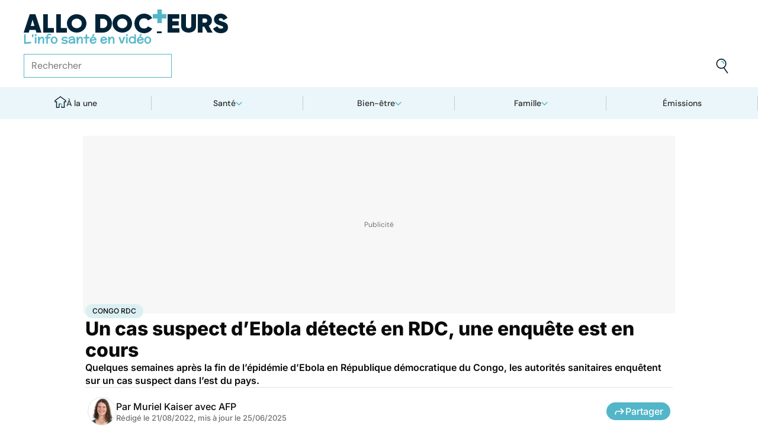

--- FILE ---
content_type: text/html
request_url: https://www.allodocteurs.fr/un-cas-suspect-debola-detecte-en-rdc-une-enquete-est-en-cours-44001.html
body_size: 56913
content:
<!doctype html>
<html lang="fr">
  <head>
    <meta charset="utf-8" />
    <meta name="viewport" content="width=device-width, initial-scale=1" />
    <meta http-equiv="X-UA-Compatible" content="IE=edge" />
    <link rel="manifest" href="/manifest.json" />
    
		<link href="./_app/immutable/assets/Image.Uvf4Qziz.css" rel="stylesheet">
		<link href="./_app/immutable/assets/0.BYva9Z62.css" rel="stylesheet">
		<link href="./_app/immutable/assets/GAMSlot.B5x6i6kc.css" rel="stylesheet">
		<link href="./_app/immutable/assets/Modal.DmPdMQk9.css" rel="stylesheet">
		<link href="./_app/immutable/assets/Body.1bW0Crkj.css" rel="stylesheet">
		<link href="./_app/immutable/assets/Breadcrumb.C8ICrUY2.css" rel="stylesheet">
		<link href="./_app/immutable/assets/HealthsheetsFeed.C3fXDaBS.css" rel="stylesheet">
		<link href="./_app/immutable/assets/Questions.BmLd_kdJ.css" rel="stylesheet">
		<link href="./_app/immutable/assets/71.DvrihftK.css" rel="stylesheet"><!--12qhfyh--><link rel="icon" type="icon/png" sizes="180x180" href="/favicon-180.png"/> <link rel="shortcut icon" href="/favicon.ico"/> <link rel="apple-touch-icon" sizes="180x180" href="/favicon-180.png"/> <link rel="preconnect" href="https://static.allodocteurs.fr"/> <meta name="theme-color" content="#52b6c8"/> <meta property="og:locale" content="fr_FR"/> <meta property="og:site_name" content="AlloDocteurs : Actualités santé, émission, maladies, symptômes"/> <!--[!--><meta name="robots" content="index,follow,all,max-snippet:-1,max-image-preview:large"/> <!--[--><meta property="og:title" content="Un cas suspect d’Ebola détecté en RDC, une enquête est en cours - Allo Docteurs"/><!--]--> <meta name="description" content="Quelques semaines après la fin de l’épidémie d’Ebola en République démocratique du Congo, les autorités sanitaires enquêtent sur un cas suspect dans l’est du pays."/> <meta property="og:description" content="Quelques semaines après la fin de l’épidémie d’Ebola en République démocratique du Congo, les autorités sanitaires enquêtent sur un cas suspect dans l’est du pays."/> <link rel="canonical" href="https://www.allodocteurs.fr/un-cas-suspect-debola-detecte-en-rdc-une-enquete-est-en-cours-44001.html"/> <meta property="og:url" content="https://www.allodocteurs.fr/un-cas-suspect-debola-detecte-en-rdc-une-enquete-est-en-cours-44001.html"/> <!--[--><meta property="og:image" content="https://static.allodocteurs.fr/v1/50376-thumb/e0bb7566a3d8646898166c4c7d6454e0/media.jpg"/><!--]--> <meta property="og:image:width" content="1366"/> <meta property="og:image:height" content="768"/> <meta property="og:image:type" content="image/jpeg"/> <!--[--><!--[!--><!--[!--><!--[!--><!--[!--><!--[!--><!--]--><!--]--><!--]--><!--]--><!--]--><!--[!--><!--[!--><!--[!--><!--[!--><!--[!--><!--]--><!--]--><!--]--><!--]--><!--]--><!--]--><!--]--><!----><!--15amiol--><!--[!--><!--]--><!----><!--15amiol--><!--[!--><!--]--><!----><!--15amiol--><!--[!--><!--]--><!----><!--m5woni--><meta property="og:type" content="article"/> <meta property="og:article:published_time" content="2022-08-21T20:05:42.000Z"/> <!--[--><meta property="og:article:modified_time" content="2025-06-25T01:10:02.000Z"/><!--]--> <!--[--><!--]--> <!--[--><meta property="og:article:author" content="Muriel Kaiser avec AFP"/><!--]--> <!--[--><meta property="og:article:section" content="Maladies infectieuses"/><!--]--> <!--[--><meta property="og:article:tag" content="Congo RDC"/><meta property="og:article:tag" content="Virus"/><meta property="og:article:tag" content="Ebola"/><meta property="og:article:tag" content="Afrique"/><!--]--> <!--[--><!--]--> <!--[--><!--]--> <!--[--><!----><script type="application/ld+json">{"@context":"https://schema.org","@type":"NewsArticle","@id":"https://www.allodocteurs.fr/un-cas-suspect-debola-detecte-en-rdc-une-enquete-est-en-cours-44001.html#scope","headline":"Un cas suspect d’Ebola détecté en RDC, une enquête est en cours","description":"Quelques semaines après la fin de l’épidémie d’Ebola en République démocratique du Congo, les autorités sanitaires enquêtent sur un cas suspect dans l’est du pays.","mainEntityOfPage":{"@type":"WebPage","@id":"https://www.allodocteurs.fr/un-cas-suspect-debola-detecte-en-rdc-une-enquete-est-en-cours-44001.html#page","url":"https://www.allodocteurs.fr/un-cas-suspect-debola-detecte-en-rdc-une-enquete-est-en-cours-44001.html","breadcrumb":{"@type":"BreadcrumbList","itemListElement":[{"@type":"ListItem","position":1,"name":"Allo Docteurs","item":"https://www.allodocteurs.fr"},{"@type":"ListItem","position":2,"name":"Santé","item":"https://www.allodocteurs.fr/sante"},{"@type":"ListItem","position":3,"name":"Maladies","item":"https://www.allodocteurs.fr/sante/maladies"},{"@type":"ListItem","position":4,"name":"Maladies infectieuses","item":"https://www.allodocteurs.fr/sante/maladies/maladies-infectieuses"},{"@type":"ListItem","position":5,"name":"Congo RDC","item":"https://www.allodocteurs.fr/congo-rdc"},{"@type":"ListItem","position":6,"name":"Un cas suspect d’Ebola détecté en RDC, une enquête est en cours"}]}},"datePublished":"2022-08-21T20:05:42.000Z","url":"https://www.allodocteurs.fr/un-cas-suspect-debola-detecte-en-rdc-une-enquete-est-en-cours-44001.html","publisher":{"@type":"Organization","name":"AlloDocteurs : Actualités santé, émission, maladies, symptômes","logo":"https://www.allodocteurs.fr/logo-468x60.png","description":"AlloDocteurs.fr contient tout ce qu'il faut savoir concernant votre santé : anatomie, fatigue, stress, sexualité, contraception, cancer, VIH, dépression, douleur, drogues, tabac, MST, allergies, alimentation, médecines douces, sommeil, etc.","telephone":"+33-1-58-88-84-42","email":"redaction@allodocteurs.fr","address":{"@type":"PostalAddress","streetAddress":"14 Avenue Gustave Eiffel","addressLocality":"Montigny Le Bretonneux","addressCountry":"FR","addressRegion":"Ile-de-France","postalCode":"78180"},"url":"https://www.allodocteurs.fr/","sameAs":["https://www.youtube.com/user/Allodocteurs","https://www.facebook.com/AlloDocteursFr/"]},"dateModified":"2025-06-25T01:10:02.000Z","image":["https://static.allodocteurs.fr/v1/50376-thumb/e0bb7566a3d8646898166c4c7d6454e0/media.jpg"],"author":[{"@type":"Person","name":"Muriel Kaiser avec AFP","url":"https://www.allodocteurs.fr/auteurs/muriel-kaiser,-afp"}]}</script><!----><!--]--><!----><!--15amiol--><!--[--><link rel="preload" as="image" href="https://static.allodocteurs.fr/v1/35967-square-48/559d33f589beb1ac90eb66b24198d018/media" imagesrcset="https://static.allodocteurs.fr/v1/35967-square-48/559d33f589beb1ac90eb66b24198d018/media 48w, https://static.allodocteurs.fr/v1/35967-square-96/559d33f589beb1ac90eb66b24198d018/media 96w" imagesizes="48px"/><!--]--><!----><!--15amiol--><!--[--><link rel="preload" as="image" href="https://static.allodocteurs.fr/v1/50376-default-1000/e0bb7566a3d8646898166c4c7d6454e0/media" imagesrcset="https://static.allodocteurs.fr/v1/50376-default-320/e0bb7566a3d8646898166c4c7d6454e0/media 320w, https://static.allodocteurs.fr/v1/50376-default-640/e0bb7566a3d8646898166c4c7d6454e0/media 640w, https://static.allodocteurs.fr/v1/50376-default-380/e0bb7566a3d8646898166c4c7d6454e0/media 380w, https://static.allodocteurs.fr/v1/50376-default-760/e0bb7566a3d8646898166c4c7d6454e0/media 760w, https://static.allodocteurs.fr/v1/50376-default-480/e0bb7566a3d8646898166c4c7d6454e0/media 480w, https://static.allodocteurs.fr/v1/50376-default-960/e0bb7566a3d8646898166c4c7d6454e0/media 960w, https://static.allodocteurs.fr/v1/50376-default-768/e0bb7566a3d8646898166c4c7d6454e0/media 768w, https://static.allodocteurs.fr/v1/50376-default-990/e0bb7566a3d8646898166c4c7d6454e0/media 990w" imagesizes="100vw"/><!--]--><!----><!--15amiol--><!--[!--><!--]--><!----><!--15amiol--><!--[!--><!--]--><!----><!--15amiol--><!--[!--><!--]--><!----><!--15amiol--><!--[!--><!--]--><!----><!--15amiol--><!--[!--><!--]--><!----><!--15amiol--><!--[!--><!--]--><!----><!--15amiol--><!--[!--><!--]--><!----><!--15amiol--><!--[!--><!--]--><!----><!--15amiol--><!--[!--><!--]--><!----><!--15amiol--><!--[!--><!--]--><!----><!--15amiol--><!--[!--><!--]--><!----><title>Un cas suspect d’Ebola détecté en RDC, une enquête est en cours - Allo Docteurs</title>
    <noscript>
      <style>
        img[loading='lazy'] {
          opacity: 1 !important;
        }
      </style>
    </noscript>
  </head>
  <body data-sveltekit-preload-data="hover">
    <div style="display: contents"><!--[--><!--[--><!----><!----> <a href="#page" class="skip-link svelte-12qhfyh" aria-label="Aller au contenu principal"></a> <header class="t0 r0 l0 z-nav-fixed ws-nowrap bg-light fc-light-800 svelte-1wdz6z6"><div id="menu" class="wmx100 mx-auto p4 md:px8 svelte-1wdz6z6"><nav id="logo-nav" class="svelte-1wdz6z6"><a href="./" aria-label="Retour vers l'accueil" class="svelte-1wdz6z6"><img id="allodoc-logo" width="208" height="24" src="/_app/immutable/assets/logo.DCf6LNPi.svg" alt="Allo Docteurs" class="svelte-1wdz6z6"/> <img id="allodoc-baseline" width="136" height="12" src="/_app/immutable/assets/baseline.CTyKOvry.svg" alt="L'info santé en vidéo" class="svelte-1wdz6z6"/></a></nav> <nav id="types-nav" aria-label="Navigation principale" class="svelte-1wdz6z6"><ul class="svelte-1wdz6z6"><li class="svelte-1wdz6z6"><img src="data:image/svg+xml,%3csvg%20width='20px'%20version='1.1'%20xmlns='http://www.w3.org/2000/svg'%20xmlns:xlink='http://www.w3.org/1999/xlink'%20x='0px'%20y='0px'%20viewBox='0%200%20500%20500'%20style='enable-background:new%200%200%20500%20500;'%20xml:space='preserve'%3e%3cg%3e%3cpath%20fill='%2352B6C8'%20d='M394,412l22,24c52-46,84-112,84-186c0-68-28-130-72-175l-24,23c37,39,62,93,62,152C466,315,438,372,394,412z%20M51,402l27-21c-28-36-44-82-44-131l0,0H0C0,307,19,360,51,402z'/%3e%3c/g%3e%3cg%3e%3cpath%20fill='%230E2335'%20d='M404,98l24-23C383,29,320,0,250,0C112,0,0,112,0,250h34c0-120,96-216,216-216C311,34,365,58,404,98z%20M208,329%20V171l130,79L208,329z%20M175,362h44l152-91v-41l-153-92h-43V362z%20M416,436l-22-24c-38,33-89,54-144,54c-71,0-133-33-172-85l-27,21%20c46,59,118,98,199,98C314,500,372,476,416,436z'/%3e%3c/g%3e%3c/svg%3e" alt="" width="24" height="24" class="svelte-1wdz6z6"/> <a href="./videos" class="svelte-1wdz6z6">Vidéos</a></li> <li class="svelte-1wdz6z6"><img src="data:image/svg+xml,%3csvg%20width='22px'%20height='24px'%20viewBox='0%200%2022%2024'%20version='1.1'%20xmlns='http://www.w3.org/2000/svg'%20xmlns:xlink='http://www.w3.org/1999/xlink'%3e%3cg%20stroke='none'%20stroke-width='1'%20fill='none'%20fill-rule='evenodd'%3e%3cg%20transform='translate(-22.000000,%20-44.000000)'%3e%3cg%20transform='translate(20.000000,%2043.000000)'%3e%3cg%20transform='translate(2.166667,%201.625000)'%3e%3cg%20transform='translate(7.071687,%200.000000)'%3e%3cpolygon%20fill='%2352B6C8'%20points='5.64638554%2013.7596386%207.72951807%2013.7596386%208.88072289%208.00361446%206.85240964%208.00361446'%3e%3c/polygon%3e%3cpolygon%20fill='%23002337'%20fill-rule='nonzero'%20points='0%201.97349398%202.08313253%201.97349398%202.46686747%200%200.38373494%200'%3e%3c/polygon%3e%3cpolygon%20fill='%23002337'%20fill-rule='nonzero'%20points='6.24939759%2020.8313253%204.22108434%2020.8313253%203.8373494%2022.75%205.86566265%2022.75'%3e%3c/polygon%3e%3c/g%3e%3cg%20fill='%230E2335'%20fill-rule='nonzero'%3e%3cpath%20d='M13.9240964,8.00361446%20L15.9524096,8.00361446%20L17.596988,0%20L15.5686747,0%20L13.9240964,8.00361446%20Z%20M14.8012048,13.7596386%20L12.7180723,13.7596386%20L11.2927711,20.8313253%20L13.3210843,20.8313253%20L14.8012048,13.7596386%20Z%20M1.09638554,6.08493976%20L1.09638554,8.00361446%20L21.2698795,8.00361446%20L21.2698795,6.08493976%20L1.09638554,6.08493976%20Z%20M0,13.7596386%20L0,15.6783133%20L20.173494,15.6783133%20L20.173494,13.7596386%20L0,13.7596386%20Z%20M9.15481928,1.97349398%20L7.07168675,1.97349398%20L2.79578313,22.75%20L4.87891566,22.75%20L9.15481928,1.97349398%20Z'%20%3e%3c/path%3e%3c/g%3e%3c/g%3e%3c/g%3e%3c/g%3e%3c/g%3e%3c/svg%3e" alt="" width="22" height="24" class="svelte-1wdz6z6"/> <a href="./news" class="svelte-1wdz6z6">Actus</a></li> <li class="svelte-1wdz6z6"><img src="data:image/svg+xml,%3csvg%20width='21px'%20height='23px'%20viewBox='0%200%2021%2023'%20version='1.1'%20xmlns='http://www.w3.org/2000/svg'%20xmlns:xlink='http://www.w3.org/1999/xlink'%3e%3cg%20stroke='none'%20stroke-width='1'%20fill='none'%20fill-rule='evenodd'%3e%3cg%20transform='translate(-2.000000,%20-10.000000)'%3e%3cg%20transform='translate(0.000000,%209.000000)'%3e%3cpath%20d='M18.1306302,1.20463433%20L2.20463433,1.20463433%20L2.20463433,19.3599494%20L18.1306302,19.3599494%20L18.1306302,1.20463433%20Z%20M16.539,2.795%20L16.539,17.769%20L3.795,17.769%20L3.795,2.795%20L16.539,2.795%20Z'%20fill='%23000000'%3e%3c/path%3e%3cpolygon%20fill='%23000000'%20points='22.2953657%204.64036547%2022.2953657%2023.2310968%206.36971073%2023.2310968%206.36971073%2018.7947867%207.96044207%2018.7947867%207.96%2021.64%2020.704%2021.64%2020.704%206.231%2017.3128326%206.23109681%2017.3128326%204.64036547'%3e%3c/polygon%3e%3cpolygon%20fill='%2352B6C8'%20points='14.040881%208.84747538%2011.4475788%208.84747538%2011.4475788%206.20044872%208.88768575%206.20044872%208.88768575%208.84747538%206.29370174%208.84747538%206.29370174%2011.4604007%208.88768575%2011.4604007%208.88768575%2014.1077754%2011.4475788%2014.1077754%2011.4475788%2011.4604007%2014.040881%2011.4604007'%3e%3c/polygon%3e%3c/g%3e%3c/g%3e%3c/g%3e%3c/svg%3e" alt="" width="21" height="23" class="svelte-1wdz6z6"/> <a href="./dossiers" class="svelte-1wdz6z6">Fiches santé</a></li> <li class="svelte-1wdz6z6"><img src="data:image/svg+xml,%3csvg%20xmlns='http://www.w3.org/2000/svg'%20xmlns:xlink='http://www.w3.org/1999/xlink'%20viewBox='0%200%2024%2024'%20width='24px'%20height='24px'%20%3e%3cdefs%3e%3cstyle%3e.cls-1{clip-path:url(%23clippath);}.cls-2{fill:%20none;}.cls-2,.cls-3,.cls-4{stroke-width:%200px;}.cls-4{fill:%20%2352b6c8;}%3c/style%3e%3cclipPath%20id='clippath'%3e%3cpath%20class='cls-2'%20d='M23,23H1V1h22v22Z'/%3e%3c/clipPath%3e%3c/defs%3e%3cg%20class='cls-1'%3e%3cg%3e%3ccircle%20class='cls-4'%20cx='12.07'%20cy='16.47'%20r='1.62'/%3e%3cpath%20class='cls-4'%20d='M12.16,9.98c.27,1.62.73,3.26.72,4.87-.11.54-.29,1.08-.73,1.62h-.16c-.84-1.03-.86-2.08-.56-3.25.15-1.08.34-2.16.57-3.24h.16Z'/%3e%3cpolygon%20class='cls-4'%20points='21.74%2013.06%2019.7%2014.43%2019.25%2013.75%2021.34%2012.36%2021.74%2013.06'/%3e%3crect%20class='cls-4'%20x='17.9'%20y='10.56'%20width='2.69'%20height='.81'%20transform='translate(-2.12%2016.82)%20rotate(-45)'/%3e%3crect%20class='cls-4'%20x='15.9'%20y='8.76'%20width='3'%20height='.81'%20transform='translate(-.19%2017.97)%20rotate(-54.38)'/%3e%3crect%20class='cls-4'%20x='13.52'%20y='7.39'%20width='2.89'%20height='.81'%20transform='translate(2.84%2019.53)%20rotate(-71.57)'/%3e%3crect%20class='cls-4'%20x='11.67'%20y='6.74'%20width='.81'%20height='2.08'/%3e%3crect%20class='cls-4'%20x='8.9'%20y='6.71'%20width='.81'%20height='2.47'%20transform='translate(-1.34%201.91)%20rotate(-10.95)'/%3e%3crect%20class='cls-4'%20x='6.33'%20y='7.79'%20width='.81'%20height='2.46'%20transform='translate(-3.67%204.71)%20rotate(-30.74)'/%3e%3cpolygon%20class='cls-4'%20points='4.29%209.61%205.82%2011.45%205.2%2011.97%203.6%2010.04%204.29%209.61'/%3e%3cpolygon%20class='cls-4'%20points='2.55%2012.12%204.59%2013.59%204.11%2014.24%202.05%2012.76%202.55%2012.12'/%3e%3cpolygon%20class='cls-4'%20points='1.7%2015.24%203.6%2015.82%203.36%2016.6%201.55%2016.04%201.7%2015.24'/%3e%3cpolygon%20class='cls-4'%20points='22.41%2015.37%2020.44%2016%2020.68%2016.77%2022.69%2016.13%2022.41%2015.37'/%3e%3cpath%20class='cls-3'%20d='M1,17.89c0-.23-.09-5.63,3.36-9.13,1.88-1.91,4.36-2.85,7.59-2.85,10.95.07,11.05,11.85,11.05,11.96h-1.4c0-.43-.11-10.5-9.66-10.57h-.09c-2.71,0-4.89.81-6.48,2.42-3.03,3.07-2.96,8.08-2.96,8.13l-1.4.03Z'/%3e%3c/g%3e%3c/g%3e%3c/svg%3e" alt="" width="24" height="24" class="svelte-1wdz6z6"/> <a href="./outils" class="svelte-1wdz6z6">Tests</a></li></ul></nav> <form id="search-input" action="/search" method="GET" role="search" class="d-none md:d-flex ai-center ps-relative svelte-1wdz6z6"><input autocomplete="off" name="q" type="text" aria-label="Rechercher des articles, des sujets et plus" placeholder="Rechercher" value="" class="pr9 svelte-1wdz6z6"/> <input type="image" aria-label="Envoyer" src="data:image/svg+xml,%3csvg%20version='1.1'%20xmlns='http://www.w3.org/2000/svg'%20xmlns:xlink='http://www.w3.org/1999/xlink'%20x='0px'%20y='0px'%20viewBox='0%200%20500%20500'%20style='enable-background:new%200%200%20500%20500;'%20xml:space='preserve'%3e%3cg%3e%3cpath%20fill='%2352B6C8'%20d='M218.6,104.6c38,0,68,30,68,68h34c0-56-46-102-102-102V104.6z'/%3e%3c/g%3e%3cg%3e%3cpath%20fill='%230E2335'%20d='M85.6,143.6c14-74,86-123,161-108s123,86,108,160c-15,75-86,123-160,109C119.6,290.6,71.6,218.6,85.6,143.6z%20M52.6,137.6c-18,92,43,182,135,200c40,8,79,1,111-16l124,180l28-19l-123-180c31-24,53-59,61-100c18-92-43-183-135-201%20C160.6-16.4,70.6,44.6,52.6,137.6z'/%3e%3c/g%3e%3c/svg%3e" width="41" height="41" class="baw0 bg-transparent p2 ps-absolute r0 w-auto svelte-1wdz6z6"/></form> <nav id="social-nav" aria-label="Réseaux sociaux" class="svelte-1wdz6z6"><ul class="d-flex g2"><li class="svelte-1wdz6z6"><a aria-label="Allo Docteur sur FaceBook" href="https://www.facebook.com/AlloDocteursFr/" class="svelte-1wdz6z6"><img src="data:image/svg+xml,%3csvg%20xmlns='http://www.w3.org/2000/svg'%20xmlns:xlink='http://www.w3.org/1999/xlink'%20width='24'%20height='24'%20viewBox='0%200%2024%2024'%3e%3cdefs%3e%3cclipPath%3e%3cpath%20d='M24,12.073A12,12,0,1,0,10.125,24V15.563H7.078v-3.49h3.047V9.413c0-3.026,1.792-4.7,4.533-4.7a18.345,18.345,0,0,1,2.686.236V7.923H15.831a1.74,1.74,0,0,0-1.956,1.885v2.265H17.2l-.532,3.49h-2.8V24A12.054,12.054,0,0,0,24,12.073'%20fill='%233b5999'/%3e%3c/clipPath%3e%3c/defs%3e%3cg%3e%3cpath%20d='M24,12.073A12,12,0,1,0,10.125,24V15.563H7.078v-3.49h3.047V9.413c0-3.026,1.792-4.7,4.533-4.7a18.345,18.345,0,0,1,2.686.236V7.923H15.831a1.74,1.74,0,0,0-1.956,1.885v2.265H17.2l-.532,3.49h-2.8V24A12.054,12.054,0,0,0,24,12.073'%20fill='%233b5999'/%3e%3c/g%3e%3c/svg%3e" width="20" height="20" alt="" class="svelte-1wdz6z6"/></a></li> <li class="svelte-1wdz6z6"><a aria-label="Allo Docteurs sur YouTube" href="https://www.youtube.com/user/Allodocteurs" class="svelte-1wdz6z6"><img src="data:image/svg+xml,%3csvg%20xmlns='http://www.w3.org/2000/svg'%20xmlns:xlink='http://www.w3.org/1999/xlink'%20version='1.1'%20id='Layer_1'%20x='0px'%20y='0px'%20viewBox='0%200%20461.001%20461.001'%20style='enable-background:new%200%200%20461.001%20461.001;'%20xml:space='preserve'%3e%3cpath%20style='fill:%23F61C0D;'%20d='M365.257,67.393H95.744C42.866,67.393,0,110.259,0,163.137v134.728%20c0,52.878,42.866,95.744,95.744,95.744h269.513c52.878,0,95.744-42.866,95.744-95.744V163.137%20C461.001,110.259,418.135,67.393,365.257,67.393z%20M300.506,237.056l-126.06,60.123c-3.359,1.602-7.239-0.847-7.239-4.568V168.607%20c0-3.774,3.982-6.22,7.348-4.514l126.06,63.881C304.363,229.873,304.298,235.248,300.506,237.056z'/%3e%3c/svg%3e" width="20" height="20" alt="" class="svelte-1wdz6z6"/></a></li></ul></nav></div> <nav id="sections-nav" class="svelte-1wdz6z6" aria-label="Navigation des sections"><ul class="ps-relative d-grid grid__4 md:grid__5 visible"><!--[--><li class="md:d-flex d-none"><a class="d-flex ai-center md:jc-center g2" href="./"><img src="data:image/svg+xml,%3csvg%20version='1.1'%20xmlns='http://www.w3.org/2000/svg'%20xmlns:xlink='http://www.w3.org/1999/xlink'%20x='0px'%20y='0px'%20viewBox='0%200%20500%20500'%20style='enable-background:new%200%200%20500%20500;'%20xml:space='preserve'%3e%3cg%3e%3cpath%20fill='%2352B6C8'%20d='M247,353h38v74h35V318h-73V353z'/%3e%3c/g%3e%3cg%3e%3cpath%20fill='%230E2335'%20d='M70,500h145V353h32v-35h-67v147h-75V225H43v-23L250,50l207,152v23h-62v240h-75v-38h-35v73h145V260h65v-74%20L250,7L5,186v74h65V500z'/%3e%3c/g%3e%3c/svg%3e" width="20" height="20" class="mtn1" alt=""/> À la une</a></li><!----><!--]--> <!--[--><li><!--[--><button id="navbar-1" aria-controls="subnav-1" aria-expanded="false" class="d-flex ai-center jc-center g2 w100">Santé</button> <div class="dropdown md:fd-row"><ul id="subnav-1"><!--[!--><!--]--> <!--[--><li><!--[!--><a href="./sante/medicaments">Médicaments</a><!--]--></li><li><!--[!--><a href="./sante/maladies">Maladies</a><!--]--></li><li><!--[!--><a href="./sante/urgences">Urgences</a><!--]--></li><li><!--[!--><a href="./sante/bobos-du-quotidien">Bobos du quotidien</a><!--]--></li><li><!--[!--><a href="./sante/societe">Société</a><!--]--></li><!--]--> <!--[--><li class="btn mt6 d-flex ps-relative"><a class="link--overlay" href="./sante" title="Santé">Voir tout</a></li><!--]--> <!--[!--><!--]--></ul><!----> <!--[--><div class="top"><!--[!--><!--[--><!--[--><article class="card d-none md:d-flex fd-row ai-center g4 card__video"><div class="card--content"><!----><h3 class="card--title"><a href="./les-inhalations-sont-elles-vraiment-efficaces-pour-degager-un-nez-bouche-45930.html">Les inhalations sont-elles vraiment efficaces pour dégager un nez bouché ?</a><!----></h3><!----> <!--[!--><!--]--></div> <!--[--><picture class="card--thumb"><img src="https://static.allodocteurs.fr/v1/52967-thumb-235/210f3d93d0ac2beb662b35e4a423b86a/media" srcset="https://static.allodocteurs.fr/v1/52967-thumb-235/210f3d93d0ac2beb662b35e4a423b86a/media 235w, https://static.allodocteurs.fr/v1/52967-thumb-470/210f3d93d0ac2beb662b35e4a423b86a/media 470w" sizes="235px" width="235" height="132" alt="Nez bouché : les inhalations sont-elles efficaces ? " loading="lazy" class="svelte-15amiol" onload="this.__e=event" onerror="this.__e=event"/><!----></picture><!--]--></article><!--]--><!--]--><!--]--><!----> <!--[--><div class="d-flex fd-column g3"><span>Top sujets</span> <!--[!--><!--[--><ul class="d-flex fw-nowrap overflow-x-auto fd-row g2 px2 md:px0"><!--[!--><!--]--> <!--[--><li class="tag"><a href="./covid">Covid</a></li><li class="tag"><a href="./vaccins">Vaccins</a></li><li class="tag"><a href="./chirurgie">Chirurgie</a></li><!--]--></ul><!--]--><!--]--><!----></div><!--]--></div><!--]--></div><!--]--></li><li><!--[--><button id="navbar-2" aria-controls="subnav-2" aria-expanded="false" class="d-flex ai-center jc-center g2 w100">Bien-être</button> <div class="dropdown md:fd-row"><ul id="subnav-2"><!--[!--><!--]--> <!--[--><li><!--[!--><a href="./bien-etre/nutrition">Nutrition</a><!--]--></li><li><!--[!--><a href="./bien-etre/psycho">Psycho</a><!--]--></li><li><!--[!--><a href="./bien-etre/sexo">Sexo</a><!--]--></li><li><!--[!--><a href="./bien-etre/sport-sante">Sport santé</a><!--]--></li><li><!--[!--><a href="./bien-etre/animaux">Animaux</a><!--]--></li><!--]--> <!--[--><li class="btn mt6 d-flex ps-relative"><a class="link--overlay" href="./bien-etre" title="Bien-être">Voir tout</a></li><!--]--> <!--[!--><!--]--></ul><!----> <!--[--><div class="top"><!--[!--><!--[--><!--[--><article class="card d-none md:d-flex fd-row ai-center g4 card__video"><div class="card--content"><!----><h3 class="card--title"><a href="./huile-de-foie-de-morue-et-foie-de-morue-quels-sont-leurs-bienfaits-45886.html">Huile de foie de morue et foie de morue : quels sont leurs bienfaits ?</a><!----></h3><!----> <!--[!--><!--]--></div> <!--[--><picture class="card--thumb"><img src="https://static.allodocteurs.fr/v1/52914-thumb-235/dd95cdd4b4a9af7c2b2e76dc180d198d/media" srcset="https://static.allodocteurs.fr/v1/52914-thumb-235/dd95cdd4b4a9af7c2b2e76dc180d198d/media 235w, https://static.allodocteurs.fr/v1/52914-thumb-470/dd95cdd4b4a9af7c2b2e76dc180d198d/media 470w" sizes="235px" width="235" height="132" alt="Huile de foie de morue : quels sont ses bienfaits ?" loading="lazy" class="svelte-15amiol" onload="this.__e=event" onerror="this.__e=event"/><!----></picture><!--]--></article><!--]--><!--]--><!--]--><!----> <!--[--><div class="d-flex fd-column g3"><span>Top sujets</span> <!--[!--><!--[--><ul class="d-flex fw-nowrap overflow-x-auto fd-row g2 px2 md:px0"><!--[!--><!--]--> <!--[--><li class="tag"><a href="./sexo">Sexo</a></li><li class="tag"><a href="./sommeil">Sommeil</a></li><li class="tag"><a href="./bien-etre-psycho">Bien-être - Psycho</a></li><li class="tag"><a href="./alimentation">Alimentation</a></li><li class="tag"><a href="./sport-et-sante">Sport et santé</a></li><li class="tag"><a href="./environnement-et-sante">Environnement et santé</a></li><!--]--></ul><!--]--><!--]--><!----></div><!--]--></div><!--]--></div><!--]--></li><li><!--[--><button id="navbar-3" aria-controls="subnav-3" aria-expanded="false" class="d-flex ai-center jc-center g2 w100">Famille</button> <div class="dropdown md:fd-row"><ul id="subnav-3"><!--[!--><!--]--> <!--[--><li><!--[!--><a href="./famille/grossesse">Grossesse</a><!--]--></li><li><!--[!--><a href="./famille/enfant">Enfant</a><!--]--></li><li><!--[!--><a href="./famille/procreation">Procréation</a><!--]--></li><!--]--> <!--[--><li class="btn mt6 d-flex ps-relative"><a class="link--overlay" href="./famille" title="Famille">Voir tout</a></li><!--]--> <!--[!--><!--]--></ul><!----> <!--[--><div class="top"><!--[!--><!--[--><!--[--><article class="card d-none md:d-flex fd-row ai-center g4 card__video"><div class="card--content"><!----><h3 class="card--title"><a href="./ce-quil-faut-savoir-du-vaste-rappel-de-laits-infantiles-annonce-par-lactalis-45928.html">Ce qu'il faut savoir sur le vaste rappel de laits infantiles annoncé par Lactalis</a><!----></h3><!----> <!--[!--><!--]--></div> <!--[--><picture class="card--thumb"><img src="https://static.allodocteurs.fr/v1/52959-thumb-235/64d0e5ea1b9c0f864eacf970e8cdd65a/media" srcset="https://static.allodocteurs.fr/v1/52959-thumb-235/64d0e5ea1b9c0f864eacf970e8cdd65a/media 235w, https://static.allodocteurs.fr/v1/52959-thumb-470/64d0e5ea1b9c0f864eacf970e8cdd65a/media 470w" sizes="235px" width="235" height="132" alt="lait infantile" loading="lazy" class="svelte-15amiol" onload="this.__e=event" onerror="this.__e=event"/><!----></picture><!--]--></article><!--]--><!--]--><!--]--><!----> <!--[--><div class="d-flex fd-column g3"><span>Top sujets</span> <!--[!--><!--[--><ul class="d-flex fw-nowrap overflow-x-auto fd-row g2 px2 md:px0"><!--[!--><!--]--> <!--[--><li class="tag"><a href="./diabete-de-grossesse">Diabète de grossesse</a></li><li class="tag"><a href="./accouchement">Accouchement</a></li><li class="tag"><a href="./vaccin">Vaccin</a></li><li class="tag"><a href="./produit-sucre">Produit sucré</a></li><li class="tag"><a href="./ethique-bioethique">Ethique, Bioéthique</a></li><li class="tag"><a href="./maladies-nutritionnelles">Maladies nutritionnelles</a></li><!--]--></ul><!--]--><!--]--><!----></div><!--]--></div><!--]--></div><!--]--></li><!--]--> <!--[!--><!--]--> <!--[--><li><a href="./emissions">Émissions</a></li><!----><!--]--></ul><!----></nav> <nav id="mobile-nav" class="md:d-none t t__slow ps-fixed b0 r0 l0 bg-light fc-light-900 fs-minion svelte-1wdz6z6"><ul class="d-grid grid__5"><li class="svelte-1wdz6z6"><img src="data:image/svg+xml,%3csvg%20version='1.1'%20xmlns='http://www.w3.org/2000/svg'%20xmlns:xlink='http://www.w3.org/1999/xlink'%20x='0px'%20y='0px'%20viewBox='0%200%20500%20500'%20style='enable-background:new%200%200%20500%20500;'%20xml:space='preserve'%3e%3cg%3e%3cpath%20fill='%2352B6C8'%20d='M247,353h38v74h35V318h-73V353z'/%3e%3c/g%3e%3cg%3e%3cpath%20fill='%230E2335'%20d='M70,500h145V353h32v-35h-67v147h-75V225H43v-23L250,50l207,152v23h-62v240h-75v-38h-35v73h145V260h65v-74%20L250,7L5,186v74h65V500z'/%3e%3c/g%3e%3c/svg%3e" alt="" width="28" height="28"/> <button class="svelte-1wdz6z6">À la une</button></li> <li class="svelte-1wdz6z6"><img src="data:image/svg+xml,%3csvg%20width='20px'%20version='1.1'%20xmlns='http://www.w3.org/2000/svg'%20xmlns:xlink='http://www.w3.org/1999/xlink'%20x='0px'%20y='0px'%20viewBox='0%200%20500%20500'%20style='enable-background:new%200%200%20500%20500;'%20xml:space='preserve'%3e%3cg%3e%3cpath%20fill='%2352B6C8'%20d='M394,412l22,24c52-46,84-112,84-186c0-68-28-130-72-175l-24,23c37,39,62,93,62,152C466,315,438,372,394,412z%20M51,402l27-21c-28-36-44-82-44-131l0,0H0C0,307,19,360,51,402z'/%3e%3c/g%3e%3cg%3e%3cpath%20fill='%230E2335'%20d='M404,98l24-23C383,29,320,0,250,0C112,0,0,112,0,250h34c0-120,96-216,216-216C311,34,365,58,404,98z%20M208,329%20V171l130,79L208,329z%20M175,362h44l152-91v-41l-153-92h-43V362z%20M416,436l-22-24c-38,33-89,54-144,54c-71,0-133-33-172-85l-27,21%20c46,59,118,98,199,98C314,500,372,476,416,436z'/%3e%3c/g%3e%3c/svg%3e" alt="" width="28" height="28"/> <button class="svelte-1wdz6z6">Vidéos</button></li> <li class="svelte-1wdz6z6"><img src="data:image/svg+xml,%3csvg%20width='21px'%20height='23px'%20viewBox='0%200%2021%2023'%20version='1.1'%20xmlns='http://www.w3.org/2000/svg'%20xmlns:xlink='http://www.w3.org/1999/xlink'%3e%3cg%20stroke='none'%20stroke-width='1'%20fill='none'%20fill-rule='evenodd'%3e%3cg%20transform='translate(-2.000000,%20-10.000000)'%3e%3cg%20transform='translate(0.000000,%209.000000)'%3e%3cpath%20d='M18.1306302,1.20463433%20L2.20463433,1.20463433%20L2.20463433,19.3599494%20L18.1306302,19.3599494%20L18.1306302,1.20463433%20Z%20M16.539,2.795%20L16.539,17.769%20L3.795,17.769%20L3.795,2.795%20L16.539,2.795%20Z'%20fill='%23000000'%3e%3c/path%3e%3cpolygon%20fill='%23000000'%20points='22.2953657%204.64036547%2022.2953657%2023.2310968%206.36971073%2023.2310968%206.36971073%2018.7947867%207.96044207%2018.7947867%207.96%2021.64%2020.704%2021.64%2020.704%206.231%2017.3128326%206.23109681%2017.3128326%204.64036547'%3e%3c/polygon%3e%3cpolygon%20fill='%2352B6C8'%20points='14.040881%208.84747538%2011.4475788%208.84747538%2011.4475788%206.20044872%208.88768575%206.20044872%208.88768575%208.84747538%206.29370174%208.84747538%206.29370174%2011.4604007%208.88768575%2011.4604007%208.88768575%2014.1077754%2011.4475788%2014.1077754%2011.4475788%2011.4604007%2014.040881%2011.4604007'%3e%3c/polygon%3e%3c/g%3e%3c/g%3e%3c/g%3e%3c/svg%3e" alt="" width="26" height="28"/> <button class="svelte-1wdz6z6">Fiches santé</button></li> <li class="svelte-1wdz6z6"><img src="data:image/svg+xml,%3csvg%20version='1.1'%20xmlns='http://www.w3.org/2000/svg'%20xmlns:xlink='http://www.w3.org/1999/xlink'%20x='0px'%20y='0px'%20viewBox='0%200%20500%20500'%20style='enable-background:new%200%200%20500%20500;'%20xml:space='preserve'%3e%3cg%3e%3cpath%20fill='%2352B6C8'%20d='M218.6,104.6c38,0,68,30,68,68h34c0-56-46-102-102-102V104.6z'/%3e%3c/g%3e%3cg%3e%3cpath%20fill='%230E2335'%20d='M85.6,143.6c14-74,86-123,161-108s123,86,108,160c-15,75-86,123-160,109C119.6,290.6,71.6,218.6,85.6,143.6z%20M52.6,137.6c-18,92,43,182,135,200c40,8,79,1,111-16l124,180l28-19l-123-180c31-24,53-59,61-100c18-92-43-183-135-201%20C160.6-16.4,70.6,44.6,52.6,137.6z'/%3e%3c/g%3e%3c/svg%3e" alt="" width="28" height="28"/> <button class="svelte-1wdz6z6">Recherche</button></li> <li class="svelte-1wdz6z6"><img src="data:image/svg+xml,%3csvg%20fill='%230E2335'%20xmlns='http://www.w3.org/2000/svg'%20viewBox='0%200%2024%2024'%20width='24px'%20height='24px'%3e%3cpath%20d='M%202%205%20L%202%207%20L%2022%207%20L%2022%205%20L%202%205%20z%20M%202%2011%20L%202%2013%20L%2022%2013%20L%2022%2011%20L%202%2011%20z%20M%202%2017%20L%202%2019%20L%2022%2019%20L%2022%2017%20L%202%2017%20z'/%3e%3c/svg%3e" alt="" width="28" height="28"/> <button id="burger" aria-label="Ouvrir la navigation" aria-controls="menu" class="svelte-1wdz6z6">Menu</button></li></ul></nav></header><!----> <div><main class="wmx100 mx-auto pb5 md:py5 d-flex fd-column g9 ws12 md:px1"><!----><!----><div data-lazyload="false" class="gam ad mx-auto wmx100 overflow-auto mt2 mbn4 svelte-1csmhzz d-none md:d-flex is-loading" data-slot="/21643048729,22469824358/allodocteurs/webresponsive/sante/article/top" data-targeting="{&quot;position&quot;:[&quot;top&quot;,&quot;arche&quot;],&quot;block_order&quot;:1}" style="--width: 0px; --width-md: 1000px; --height: 0px; --height-md: 300px; " data-desktop-sizes="1x1,728x90,970x90,970x150,970x250,1000x90,1000x200,1000x250,1000x300"></div><!----> <div data-lazyload="false" class="gam ad mx-auto wmx100 overflow-auto mt5 mbn6 svelte-1csmhzz md:d-none is-loading" data-slot="/21643048729,22469824358/allodocteurs/webresponsive/sante/article/top" data-targeting="{&quot;position&quot;:&quot;top&quot;,&quot;block_order&quot;:1}" style="--width: 300px; --width-md: 0px; --height: 50px; --height-md: 0px; " data-mobile-sizes="1x1,320x50,320x100,300x50,300x100"></div><!----><!----> <div class="ws12 wmx100 mx-auto px2 md:px1"><!--[--><nav class="fs-minion mbn4 fc-light-500 px2 md:px0" aria-label="Fil d'Ariane"><ul role="list" class="svelte-1ti8y5z"><!--[--><!--[--><li class="svelte-1ti8y5z"><a href="./" class="svelte-1ti8y5z">Accueil</a></li><!--]--><!--[!--><!--[--><li class="svelte-1ti8y5z"><a href="./sante" class="svelte-1ti8y5z">Santé</a></li><!--]--><!--]--><!--[!--><!--[--><li class="svelte-1ti8y5z"><a href="./sante/maladies" class="svelte-1ti8y5z">Maladies</a></li><!--]--><!--]--><!--[!--><!--[--><li class="svelte-1ti8y5z"><a href="./sante/maladies/maladies-infectieuses" class="svelte-1ti8y5z">Maladies infectieuses</a></li><!--]--><!--]--><!--[!--><!--[--><li class="svelte-1ti8y5z"><a href="./congo-rdc" class="svelte-1ti8y5z">Congo RDC</a></li><!--]--><!--]--><!--[!--><!--[!--><!--]--><!--]--><!--]--></ul></nav><!--]--><!----></div> <section id="page" class="ws12 wmx100 mx-auto"><article id="scope" class="post grid--col2 d-flex fd-column g4"><header class="d-flex fd-column g4"><!--[--><!--[!--><div class="tag as-start mx2 md:mx1"><a href="./congo-rdc">Congo RDC</a></div><!--]--><!--]--> <h1 class="fs-trafalgar ff-brand fw-800 px2 md:px1">Un cas suspect d’Ebola détecté en RDC, une enquête est en cours</h1> <p class="fs-body-copy ff-brand fw-600 px2 md:px1">Quelques semaines après la fin de l’épidémie d’Ebola en République démocratique du Congo, les autorités sanitaires enquêtent sur un cas suspect dans l’est du pays.</p> <div class="d-flex g4 fw-wrap ai-center bb bt bc-light-100 py4 px1 mx2 md:mx1 svelte-m5woni"><!--[--><!--[--><div class="fl1 d-flex ai-center fw-wrap sm:fw-nowrap g2 fs-long-primer"><div class="d-flex"><!--[--><!--[!--><img src="https://static.allodocteurs.fr/v1/35967-square-48/559d33f589beb1ac90eb66b24198d018/media" srcset="https://static.allodocteurs.fr/v1/35967-square-48/559d33f589beb1ac90eb66b24198d018/media 48w, https://static.allodocteurs.fr/v1/35967-square-96/559d33f589beb1ac90eb66b24198d018/media 96w" sizes="48px" width="48" height="48" alt="Muriel Kaiser avec AFP" fetchpriority="high" class="fl-shrink0 bar-circle bg-light-100 ba bc-light-075 svelte-15amiol" onload="this.__e=event" onerror="this.__e=event"/><!--]--><!--]--></div> <div><p>Par <!--[--><a href="./auteurs/muriel-kaiser,-afp">Muriel Kaiser avec AFP</a><!--]--></p> <p class="fs-brevier fc-light-500">Rédigé le <time datetime="2022-08-21T20:05:42.000Z">21/08/2022</time><!--[-->, mis à jour le <time datetime="2025-06-25T01:10:02.000Z">25/06/2025</time><!--]--></p></div></div><!--]--><!--]--> <button class="btn btn__sm fw-500 svelte-m5woni"><svg xmlns="http://www.w3.org/2000/svg" width="20" height="20" viewBox="0 0 24 24" fill="none" stroke="currentColor" stroke-width="2" stroke-linecap="round" stroke-linejoin="round" class="lucide-icon lucide lucide-forward"><!--[--><!----><path d="m15 17 5-5-5-5"><!----></path><!----><!----><path d="M4 18v-2a4 4 0 0 1 4-4h12"><!----></path><!----><!--]--><!----><!----></svg><!----> Partager</button></div> <!--[--><!--[!--><picture class="post--thumb bg-light-100 md:mx1"><img src="https://static.allodocteurs.fr/v1/50376-default-1000/e0bb7566a3d8646898166c4c7d6454e0/media" srcset="https://static.allodocteurs.fr/v1/50376-default-320/e0bb7566a3d8646898166c4c7d6454e0/media 320w, https://static.allodocteurs.fr/v1/50376-default-640/e0bb7566a3d8646898166c4c7d6454e0/media 640w, https://static.allodocteurs.fr/v1/50376-default-380/e0bb7566a3d8646898166c4c7d6454e0/media 380w, https://static.allodocteurs.fr/v1/50376-default-760/e0bb7566a3d8646898166c4c7d6454e0/media 760w, https://static.allodocteurs.fr/v1/50376-default-480/e0bb7566a3d8646898166c4c7d6454e0/media 480w, https://static.allodocteurs.fr/v1/50376-default-960/e0bb7566a3d8646898166c4c7d6454e0/media 960w, https://static.allodocteurs.fr/v1/50376-default-768/e0bb7566a3d8646898166c4c7d6454e0/media 768w, https://static.allodocteurs.fr/v1/50376-default-990/e0bb7566a3d8646898166c4c7d6454e0/media 990w" sizes="100vw" width="1000" height="667" alt="Des hommes se préparent à analyser un cas suspect d'Ebola (photo d'illustration)" fetchpriority="high" class="svelte-15amiol" onload="this.__e=event" onerror="this.__e=event"/><!----></picture><!--]--><!--]--> <!--[!--><!--]--> <!--[!--><!--]--></header> <div class="post--body d-flex fd-column g5"><!--[--><!--[--><!--[!--><!----><!--[!--><!--[!--><!--[!--><p class="post--paragraph"><!--[!--><!--[--><!--[--><!----><!---->Le début d’une nouvelle épidémie d’Ebola en République démocratique du Congo (RDC) ? Un cas suspect a en tout cas été détecté et fait l’objet d’une enquête par les autorités sanitaires. La nouvelle a été annoncée par le bureau régional pour l'Afrique de l'Organisation mondiale de la santé (<!----><!--]--><!--[--><!----><a href="https://www.afro.who.int/health-topics/ebola-virus-disease" target="_blank" rel="noopener"><!--[!--><!--[--><!--[--><!----><!---->OMS<!----><!--]--><!--]--><!--]--><!----></a><!----><!--]--><!--[--><!----><!---->), samedi 20 août. <!----><!--]--><!--[--><!----><br/><!----><!--]--><!--[--><!----><!----> <!----><!--]--><!--[--><!----><br/><!----><!--]--><!--[--><!----><!---->Ce nouveau cas suspect intervient quelques semaines seulement après la fin de la <!----><!--]--><!--[--><!----><a href="https://www.allodocteurs.africa/la-rd-congo-declare-la-fin-officielle-de-lepidemie-debola-7573.html" target="_blank" rel="noopener"><!--[!--><!--[--><!--[--><!----><!---->14e épidémie d’Ebola<!----><!--]--><!--]--><!--]--><!----></a><!----><!--]--><!--[--><!----><!----> en RDC, annoncée début juillet. Cette épidémie a duré trois mois. Quatre cas confirmés et un probable, tous décédés, avaient été enregistrés dans le nord-ouest du pays. <!----><!--]--><!--]--><!--]--><!----></p><!--]--><!--]--><!--]--><!----><!--]--><!--]--> <!--[!--><!--]--><!--[--><!--[!--><!----><!----><h2 id="le-cas-suspect-identifie-a-beni" class="post--title2">Le cas suspect identifié à Beni<!----></h2><!----><!----><!--]--><!--]--> <!--[!--><!--]--><!--[--><!--[!--><!----><!--[!--><!--[!--><!--[!--><p class="post--paragraph"><!--[!--><!--[--><!--[--><!----><!---->Cette fois, le cas suspect se situe dans l’est de la RDC. Plus précisément, il a été détecté dans la zone de santé de Beni, dans la province du Nord-Kivu, une région déjà affectée par de précédentes épidémies d'<!----><!--]--><!--[--><!----><a href="https://www.allodocteurs.africa/ebola/" target="_blank" rel="noopener"><!--[!--><!--[--><!--[--><!----><!---->Ebola<!----><!--]--><!--]--><!--]--><!----></a><!----><!--]--><!--[--><!----><!---->. <!----><!--]--><!--[--><!----><br/><!----><!--]--><!--[--><!----><br/><!----><!--]--><!--[--><!----><!---->Il s’agit d’une femme de 46 ans, décédée le 15 août dernier. Elle avait reçu des soins à l'hôpital <!----><!--]--><!--[--><!----><em><!--[!--><!--[--><!--[--><!----><!---->"initialement pour d'autres affections, mais a ensuite présenté des symptômes compatibles avec la maladie à virus Ebola"<!----><!--]--><!--]--><!--]--><!----></em><!----><!--]--><!--[--><!----><!---->, explique l'OMS. <!----><!--]--><!--[--><!----><br/><!----><!--]--><!--]--><!--]--><!----></p><!--]--><!--]--><!--]--><!----><!--]--><!--]--> <!--[!--><!--]--><!--[--><!--[!--><!----><!--[!--><!--[!--><!--[!--><p class="post--paragraph"><!--[!--><!--[--><!--[--><!----><strong><!--[!--><!--[--><!--[--><!----><!---->À lire aussi : <!----><!--]--><!--[--><!----><a href="https://www.allodocteurs.africa/la-mortalite-liee-a-ebola-fortement-reduite-grace-a-deux-traitements-7689.html" target="_blank" rel="noopener"><!--[!--><!--[--><!--[--><!----><!---->Deux traitements recommandés contre Ebola pour la première fois par l'OMS<!----><!--]--><!--]--><!--]--><!----></a><!----><!--]--><!--]--><!--]--><!----></strong><!----><!--]--><!--]--><!--]--><!----></p><!--]--><!--]--><!--]--><!----><!--]--><!--]--> <!--[--><!----><div class="bg-light-025 bt bb bc-light-100"><div class="OUTBRAIN" data-src="https://www.allodocteurs.fr/un-cas-suspect-debola-detecte-en-rdc-une-enquete-est-en-cours-44001.html" data-widget-id="GS_4"></div></div><!----><!--]--><!--[--><!--[!--><!----><!----><h2 id="une-analyse-est-en-cours" class="post--title2">Une analyse est en cours<!----></h2><!----><!----><!--]--><!--]--> <!--[!--><!--]--><!--[--><!--[!--><!----><!--[!--><!--[!--><!--[!--><p class="post--paragraph"><!--[!--><!--[--><!--[--><!----><!---->Des échantillons sont en cours d'analyse par l'Institut national de recherche biomédicale. L’OMS annonce être <!----><!--]--><!--[--><!----><em><!--[!--><!--[--><!--[--><!----><!---->"déjà sur le terrain pour aider les responsables de la santé à enquêter sur le cas et à se préparer à une éventuelle épidémie". <!----><!--]--><!--]--><!--]--><!----></em><!----><!--]--><!--[--><!----><br/><!----><!--]--><!--[--><!----><br/><!----><!--]--><!--[--><!----><em><!--[!--><!--[--><!--[--><!----><!---->"Le personnel de l'OMS travaille avec les autorités sanitaires pour identifier toute personne ayant été en contact avec le cas suspect et surveiller son état de santé"<!----><!--]--><!--]--><!--]--><!----></em><!----><!--]--><!--[--><!----><!---->, indique l’organisation.  <!----><!--]--><!--[--><!----><br/><!----><!--]--><!--]--><!--]--><!----></p><!--]--><!--]--><!--]--><!----><!--]--><!--]--> <!--[!--><!--]--><!--[--><!--[!--><!----><!----><h2 id="prevenir-et-controler-les-infections" class="post--title2">Prévenir et contrôler les infections<!----></h2><!----><!----><!--]--><!--]--> <!--[!--><!--]--><!--[--><!--[!--><!----><!--[!--><!--[!--><!--[!--><p class="post--paragraph"><!--[!--><!--[--><!--[--><!----><!---->Après la détection du cas suspect, l’OMS entend également veiller <!----><!--]--><!--[--><!----><em><!--[!--><!--[--><!--[--><!----><!---->"à ce que des mesures appropriées de prévention et de contrôle des infections soient en place, à ce que le traitement puisse être mis à disposition de ceux qui en ont le plus besoin et à sensibiliser les communautés locales".<!----><!--]--><!--]--><!--]--><!----></em><!----><!--]--><!--[--><!----><!----> <!----><!--]--><!--[--><!----><br/><!----><!--]--><!--[--><!----><br/><!----><!--]--><!--[--><!----><!---->Vendredi 19 août, le sujet a été évoqué lors du Conseil des ministres. Le gouvernement recommande <!----><!--]--><!--[--><!----><em><!--[!--><!--[--><!--[--><!----><!---->"la prudence à la population"<!----><!--]--><!--]--><!--]--><!----></em><!----><!--]--><!--[--><!----><!---->. Il assure que des<!----><!--]--><!--[--><!----><em><!--[!--><!--[--><!--[--><!----><!----> "actions urgentes"<!----><!--]--><!--]--><!--]--><!----></em><!----><!--]--><!--[--><!----><!----> ont été entreprises et qu'un <!----><!--]--><!--[--><!----><em><!--[!--><!--[--><!--[--><!----><!---->"stock de vaccins"<!----><!--]--><!--]--><!--]--><!----></em><!----><!--]--><!--[--><!----><!----> est disponible dans la province.  <!----><!--]--><!--[--><!----><br/><!----><!--]--><!--]--><!--]--><!----></p><!--]--><!--]--><!--]--><!----><!--]--><!--]--> <!--[!--><!--]--><!--]--><!----></div> <footer class="px2 md:px1"><!--[--><ul class="d-flex fw-wrap g2"><!--[--><li class="tag"><a href="./congo-rdc">Congo RDC</a></li><li class="tag"><a href="./virus">Virus</a></li><li class="tag"><a href="./ebola">Ebola</a></li><li class="tag"><a href="./afrique">Afrique</a></li><!--]--></ul><!--]--></footer></article> <aside><!----><div data-lazyload="false" class="gam ad mx-auto wmx100 overflow-auto mt5 mbn6 svelte-1csmhzz is-loading" data-slot="/21643048729,22469824358/allodocteurs/webresponsive/sante/article/middle" data-targeting="{&quot;position&quot;:&quot;middle&quot;,&quot;block_order&quot;:2}" style="--width: 300px; --width-md: 300px; --height: 250px; --height-md: 250px; " data-mobile-sizes="1x1,300x250,320x250,300x600,300x1000,300x300,fluid" data-desktop-sizes="1x1,300x250,320x250,300x600,300x1000,300x300,fluid"></div><!----></aside></section> <!----><div class="bg-light-025 py4"><div class="ws12 wmx100 mx-auto px2 md:px1"><div class="OUTBRAIN" data-src="https://www.allodocteurs.fr/un-cas-suspect-debola-detecte-en-rdc-une-enquete-est-en-cours-44001.html" data-widget-id="GS_2"></div></div></div><!----> <!--[--><div class="ws12 wmx100 mx-auto"><section class="d-flex fd-column g4 related-tag svelte-m5woni"><h2 class="fs-paragon ff-brand fw-800 px2 md:px1 svelte-m5woni"><a href="./congo-rdc" class="svelte-m5woni">Congo RDC</a></h2> <div class="d-flex fd-column g5 md:d-grid md:grid__3 md:px1"><!--[!--><!--[--><!--[--><article class="card"><div class="card--content"><!----><h3 class="card--title"><a href="./variole-du-singe-la-nouvelle-souche-gagne-du-terrain-en-rd-congo-40770.html">Variole du singe : la nouvelle souche gagne du terrain en RD Congo</a><!----></h3><!----> <!--[!--><!--]--></div> <!--[--><picture class="card--thumb"><img src="https://static.allodocteurs.fr/v1/51085-thumb-380/5d7520eca4ca9aafea7b4c8d3a21fbc8/media" srcset="https://static.allodocteurs.fr/v1/51085-thumb-320/5d7520eca4ca9aafea7b4c8d3a21fbc8/media 320w, https://static.allodocteurs.fr/v1/51085-thumb-640/5d7520eca4ca9aafea7b4c8d3a21fbc8/media 640w, https://static.allodocteurs.fr/v1/51085-thumb-380/5d7520eca4ca9aafea7b4c8d3a21fbc8/media 380w, https://static.allodocteurs.fr/v1/51085-thumb-480/5d7520eca4ca9aafea7b4c8d3a21fbc8/media 480w, https://static.allodocteurs.fr/v1/51085-thumb-540/5d7520eca4ca9aafea7b4c8d3a21fbc8/media 540w" sizes="(min-width: 1008px) 320px, 100vw" width="380" height="214" alt="Au total, 11 000 cas du nouveau variant de variole du singe ont été rapportés, dont 445 morts, les enfants étant les plus affectés " loading="lazy" class="svelte-15amiol" onload="this.__e=event" onerror="this.__e=event"/><!----></picture><!--]--></article><!--]--><!--[--><article class="card"><div class="card--content"><!----><h3 class="card--title"><a href="./dontcha-legende-du-rap-francais-nous-a-quittes-40773.html">Dontcha, légende du rap français, nous a quittés</a><!----></h3><!----> <!--[!--><!--]--></div> <!--[--><picture class="card--thumb"><img src="https://static.allodocteurs.fr/v1/51080-thumb-380/61b41b28f06a7f0375b9f307ab68b76f/media" srcset="https://static.allodocteurs.fr/v1/51080-thumb-320/61b41b28f06a7f0375b9f307ab68b76f/media 320w, https://static.allodocteurs.fr/v1/51080-thumb-640/61b41b28f06a7f0375b9f307ab68b76f/media 640w, https://static.allodocteurs.fr/v1/51080-thumb-380/61b41b28f06a7f0375b9f307ab68b76f/media 380w, https://static.allodocteurs.fr/v1/51080-thumb-760/61b41b28f06a7f0375b9f307ab68b76f/media 760w, https://static.allodocteurs.fr/v1/51080-thumb-480/61b41b28f06a7f0375b9f307ab68b76f/media 480w, https://static.allodocteurs.fr/v1/51080-thumb-960/61b41b28f06a7f0375b9f307ab68b76f/media 960w, https://static.allodocteurs.fr/v1/51080-thumb-540/61b41b28f06a7f0375b9f307ab68b76f/media 540w, https://static.allodocteurs.fr/v1/51080-thumb-1080/61b41b28f06a7f0375b9f307ab68b76f/media 1080w, https://static.allodocteurs.fr/v1/51080-thumb-990/61b41b28f06a7f0375b9f307ab68b76f/media 990w" sizes="(min-width: 1008px) 320px, 100vw" width="380" height="214" alt="Le rappeur Dontcha est mort, à l'âge de 49 ans, des suites d'un cancer" loading="lazy" class="svelte-15amiol" onload="this.__e=event" onerror="this.__e=event"/><!----></picture><!--]--></article><!--]--><!--[--><article class="card"><div class="card--content"><!----><h3 class="card--title"><a href="./des-soins-gratuits-pour-les-femmes-enceintes-en-rd-congo-et-au-gabon-40808.html">Des soins gratuits pour les femmes enceintes en RD Congo et au Gabon</a><!----></h3><!----> <!--[!--><!--]--></div> <!--[--><picture class="card--thumb"><img src="https://static.allodocteurs.fr/v1/51029-thumb-380/3826933d97fee4e1db8aa8ba9cf69dd8/media" srcset="https://static.allodocteurs.fr/v1/51029-thumb-320/3826933d97fee4e1db8aa8ba9cf69dd8/media 320w, https://static.allodocteurs.fr/v1/51029-thumb-640/3826933d97fee4e1db8aa8ba9cf69dd8/media 640w, https://static.allodocteurs.fr/v1/51029-thumb-380/3826933d97fee4e1db8aa8ba9cf69dd8/media 380w, https://static.allodocteurs.fr/v1/51029-thumb-760/3826933d97fee4e1db8aa8ba9cf69dd8/media 760w, https://static.allodocteurs.fr/v1/51029-thumb-480/3826933d97fee4e1db8aa8ba9cf69dd8/media 480w, https://static.allodocteurs.fr/v1/51029-thumb-960/3826933d97fee4e1db8aa8ba9cf69dd8/media 960w, https://static.allodocteurs.fr/v1/51029-thumb-540/3826933d97fee4e1db8aa8ba9cf69dd8/media 540w, https://static.allodocteurs.fr/v1/51029-thumb-1080/3826933d97fee4e1db8aa8ba9cf69dd8/media 1080w, https://static.allodocteurs.fr/v1/51029-thumb-990/3826933d97fee4e1db8aa8ba9cf69dd8/media 990w" sizes="(min-width: 1008px) 320px, 100vw" width="380" height="214" alt="Afin d'enrayer les chiffres de la mortalité des enfants, la RD Congo fait entrer en vigueur la gratuité des accouchements" loading="lazy" class="svelte-15amiol" onload="this.__e=event" onerror="this.__e=event"/><!----></picture><!--]--></article><!--]--><!--]--><!--]--><!----></div> <a href="./congo-rdc" class="btn mx2 md:mx1">Voir plus</a></section></div><!--]--> <section class="ws12 wmx100 mx-auto md:px1"><div class="d-flex fd-column g8"><section><section class="d-flex fd-column g4"><h2 class="ico ico-videos fs-paragon ff-brand fw-800 mx2 md:mx0"><a href="./videos">Plus de vidéos</a></h2> <div class="d-grid g5 md:grid__2"><!--[!--><!--[--><!--[--><article class="card card__video"><div class="card--content"><!----><h3 class="card--title"><a href="./sprays-purificateurs-peut-on-vraiment-desinfecter-lair-de-nos-interieurs-45876.html">Sprays, purificateurs... peut-on vraiment désinfecter l'air de nos intérieurs ?</a><!----></h3><!----> <!--[!--><!--]--></div> <!--[--><picture class="card--thumb"><img src="https://static.allodocteurs.fr/v1/52890-thumb-380/50ff68756bd256fd7065e4c3cdf4ce87/media" srcset="https://static.allodocteurs.fr/v1/52890-thumb-320/50ff68756bd256fd7065e4c3cdf4ce87/media 320w, https://static.allodocteurs.fr/v1/52890-thumb-640/50ff68756bd256fd7065e4c3cdf4ce87/media 640w, https://static.allodocteurs.fr/v1/52890-thumb-380/50ff68756bd256fd7065e4c3cdf4ce87/media 380w, https://static.allodocteurs.fr/v1/52890-thumb-760/50ff68756bd256fd7065e4c3cdf4ce87/media 760w, https://static.allodocteurs.fr/v1/52890-thumb-480/50ff68756bd256fd7065e4c3cdf4ce87/media 480w, https://static.allodocteurs.fr/v1/52890-thumb-960/50ff68756bd256fd7065e4c3cdf4ce87/media 960w, https://static.allodocteurs.fr/v1/52890-thumb-540/50ff68756bd256fd7065e4c3cdf4ce87/media 540w, https://static.allodocteurs.fr/v1/52890-thumb-1080/50ff68756bd256fd7065e4c3cdf4ce87/media 1080w, https://static.allodocteurs.fr/v1/52890-thumb-990/50ff68756bd256fd7065e4c3cdf4ce87/media 990w, https://static.allodocteurs.fr/v1/52890-thumb-1980/50ff68756bd256fd7065e4c3cdf4ce87/media 1980w" sizes="(min-width: 1008px) 320px, 100vw" width="380" height="214" alt="peut-on désinfecter l'air de nos intérieurs ?" loading="lazy" class="svelte-15amiol" onload="this.__e=event" onerror="this.__e=event"/><!----></picture><!--]--></article><!--]--><!--[--><article class="card card__video"><div class="card--content"><!----><h3 class="card--title"><a href="./gastro-enterites-ne-consommez-pas-ces-huitres-contaminees-45859.html">Gastro-entérites : ne consommez pas ces huîtres contaminées</a><!----></h3><!----> <!--[!--><!--]--></div> <!--[--><picture class="card--thumb"><img src="https://static.allodocteurs.fr/v1/52849-thumb-380/84c56a3b323ad8ded22e3c16098a4c45/media" srcset="https://static.allodocteurs.fr/v1/52849-thumb-320/84c56a3b323ad8ded22e3c16098a4c45/media 320w, https://static.allodocteurs.fr/v1/52849-thumb-640/84c56a3b323ad8ded22e3c16098a4c45/media 640w, https://static.allodocteurs.fr/v1/52849-thumb-380/84c56a3b323ad8ded22e3c16098a4c45/media 380w, https://static.allodocteurs.fr/v1/52849-thumb-760/84c56a3b323ad8ded22e3c16098a4c45/media 760w, https://static.allodocteurs.fr/v1/52849-thumb-480/84c56a3b323ad8ded22e3c16098a4c45/media 480w, https://static.allodocteurs.fr/v1/52849-thumb-960/84c56a3b323ad8ded22e3c16098a4c45/media 960w, https://static.allodocteurs.fr/v1/52849-thumb-540/84c56a3b323ad8ded22e3c16098a4c45/media 540w, https://static.allodocteurs.fr/v1/52849-thumb-1080/84c56a3b323ad8ded22e3c16098a4c45/media 1080w, https://static.allodocteurs.fr/v1/52849-thumb-990/84c56a3b323ad8ded22e3c16098a4c45/media 990w, https://static.allodocteurs.fr/v1/52849-thumb-1980/84c56a3b323ad8ded22e3c16098a4c45/media 1980w" sizes="(min-width: 1008px) 320px, 100vw" width="380" height="214" alt="Rappel conso : huitres" loading="lazy" class="svelte-15amiol" onload="this.__e=event" onerror="this.__e=event"/><!----></picture><!--]--></article><!--]--><!--[--><article class="card card__video"><div class="card--content"><!----><h3 class="card--title"><a href="./non-lhomeopathie-ne-vous-sera-daucune-utilite-contre-la-grippe-45554.html">Non, l'homéopathie ne vous sera d'aucune utilité contre la grippe</a><!----></h3><!----> <!--[!--><!--]--></div> <!--[--><picture class="card--thumb"><img src="https://static.allodocteurs.fr/v1/52415-thumb-380/d2811aa2359a6fd4d397d3f601cd08f5/media" srcset="https://static.allodocteurs.fr/v1/52415-thumb-320/d2811aa2359a6fd4d397d3f601cd08f5/media 320w, https://static.allodocteurs.fr/v1/52415-thumb-640/d2811aa2359a6fd4d397d3f601cd08f5/media 640w, https://static.allodocteurs.fr/v1/52415-thumb-380/d2811aa2359a6fd4d397d3f601cd08f5/media 380w, https://static.allodocteurs.fr/v1/52415-thumb-760/d2811aa2359a6fd4d397d3f601cd08f5/media 760w, https://static.allodocteurs.fr/v1/52415-thumb-480/d2811aa2359a6fd4d397d3f601cd08f5/media 480w, https://static.allodocteurs.fr/v1/52415-thumb-960/d2811aa2359a6fd4d397d3f601cd08f5/media 960w, https://static.allodocteurs.fr/v1/52415-thumb-540/d2811aa2359a6fd4d397d3f601cd08f5/media 540w, https://static.allodocteurs.fr/v1/52415-thumb-1080/d2811aa2359a6fd4d397d3f601cd08f5/media 1080w, https://static.allodocteurs.fr/v1/52415-thumb-990/d2811aa2359a6fd4d397d3f601cd08f5/media 990w, https://static.allodocteurs.fr/v1/52415-thumb-1980/d2811aa2359a6fd4d397d3f601cd08f5/media 1980w" sizes="(min-width: 1008px) 320px, 100vw" width="380" height="214" alt="L'homéopathie n'est pas efficace contre la grippe" loading="lazy" class="svelte-15amiol" onload="this.__e=event" onerror="this.__e=event"/><!----></picture><!--]--></article><!--]--><!--[--><article class="card card__video"><div class="card--content"><!----><h3 class="card--title"><a href="./quels-sont-les-symptomes-dune-tracheite-et-comment-la-soigner-39682.html">Quels sont les symptômes d'une trachéite et comment la soigner ?</a><!----></h3><!----> <!--[!--><!--]--></div> <!--[--><picture class="card--thumb"><img src="https://static.allodocteurs.fr/v1/46428-thumb-380/dea8d58a00dce16f764ba4b3b41111a3/media" srcset="https://static.allodocteurs.fr/v1/46428-thumb-320/dea8d58a00dce16f764ba4b3b41111a3/media 320w, https://static.allodocteurs.fr/v1/46428-thumb-640/dea8d58a00dce16f764ba4b3b41111a3/media 640w, https://static.allodocteurs.fr/v1/46428-thumb-380/dea8d58a00dce16f764ba4b3b41111a3/media 380w, https://static.allodocteurs.fr/v1/46428-thumb-760/dea8d58a00dce16f764ba4b3b41111a3/media 760w, https://static.allodocteurs.fr/v1/46428-thumb-480/dea8d58a00dce16f764ba4b3b41111a3/media 480w, https://static.allodocteurs.fr/v1/46428-thumb-960/dea8d58a00dce16f764ba4b3b41111a3/media 960w, https://static.allodocteurs.fr/v1/46428-thumb-540/dea8d58a00dce16f764ba4b3b41111a3/media 540w, https://static.allodocteurs.fr/v1/46428-thumb-990/dea8d58a00dce16f764ba4b3b41111a3/media 990w" sizes="(min-width: 1008px) 320px, 100vw" width="380" height="214" alt="Quels sont les symptômes d'une trachéite et comment la soigner ?" loading="lazy" class="svelte-15amiol" onload="this.__e=event" onerror="this.__e=event"/><!----></picture><!--]--></article><!--]--><!--]--><!--]--><!----></div> <a href="./videos" class="btn mx2 md:mx0">Plus de vidéos</a></section><!----></section></div> <aside><!----><div data-lazyload="true" class="gam ad mx-auto wmx100 overflow-auto mt5 mbn6 svelte-1csmhzz is-loading" data-slot="/21643048729,22469824358/allodocteurs/webresponsive/sante/article/bottom" data-targeting="{&quot;position&quot;:&quot;bottom&quot;,&quot;block_order&quot;:3}" style="--width: 300px; --width-md: 300px; --height: 250px; --height-md: 250px; " data-mobile-sizes="1x1,300x250,320x250,300x600,300x1000,300x300,fluid" data-desktop-sizes="1x1,300x250,320x250,300x600,300x1000,300x300,fluid"></div><!----></aside></section> <div class="ws12 wmx100 mx-auto md:px1"><section class="d-flex fd-column g4"><h2 class="ico ico-healthsheets fs-paragon ff-brand fw-800 mx2 md:mx0 svelte-a0dlzm"><a href="./dossiers" class="svelte-a0dlzm">Nos fiches santé</a></h2> <div class="d-flex fw-nowrap overflow-x-auto g2 md:g5 md:d-grid md:grid__4 px2 md:px0"><!--[!--><!--[--><!--[--><article class="card card__square"><div class="card--content"><!----><h3 class="card--title"><a href="./inflammation-des-amygdales-que-faire-en-cas-dangine-33195.html">Inflammation des amygdales : que faire en cas d'angine ?</a><!----></h3><!----> <!--[!--><!--]--></div> <!--[--><picture class="card--thumb card--thumb__square"><img src="https://static.allodocteurs.fr/v1/43772-square-380/a4466674bd4cf6b8a6a926c2ac376750/media" srcset="https://static.allodocteurs.fr/v1/43772-square-180/a4466674bd4cf6b8a6a926c2ac376750/media 180w, https://static.allodocteurs.fr/v1/43772-square-360/a4466674bd4cf6b8a6a926c2ac376750/media 360w, https://static.allodocteurs.fr/v1/43772-square-240/a4466674bd4cf6b8a6a926c2ac376750/media 240w, https://static.allodocteurs.fr/v1/43772-square-480/a4466674bd4cf6b8a6a926c2ac376750/media 480w, https://static.allodocteurs.fr/v1/43772-square-320/a4466674bd4cf6b8a6a926c2ac376750/media 320w, https://static.allodocteurs.fr/v1/43772-square-640/a4466674bd4cf6b8a6a926c2ac376750/media 640w, https://static.allodocteurs.fr/v1/43772-square-380/a4466674bd4cf6b8a6a926c2ac376750/media 380w, https://static.allodocteurs.fr/v1/43772-square-760/a4466674bd4cf6b8a6a926c2ac376750/media 760w" sizes="(min-width: 1008px) 235px, 44vw" width="380" height="380" alt="L'angine correspond à une inflammation des amygdales" loading="lazy" class="svelte-15amiol" onload="this.__e=event" onerror="this.__e=event"/><!----></picture><!--]--></article><!--]--><!--[--><article class="card card__square"><div class="card--content"><!----><h3 class="card--title"><a href="./virus-du-nil-occidental-ce-quil-faut-savoir-sur-cette-infection-33265.html">Virus du Nil occidental : ce qu’il faut savoir sur cette infection</a><!----></h3><!----> <!--[!--><!--]--></div> <!--[--><picture class="card--thumb card--thumb__square"><img src="https://static.allodocteurs.fr/v1/36083-square-380/83dc8416ba51f3e2942576f7fd28837a/media" srcset="https://static.allodocteurs.fr/v1/36083-square-180/83dc8416ba51f3e2942576f7fd28837a/media 180w, https://static.allodocteurs.fr/v1/36083-square-360/83dc8416ba51f3e2942576f7fd28837a/media 360w, https://static.allodocteurs.fr/v1/36083-square-240/83dc8416ba51f3e2942576f7fd28837a/media 240w, https://static.allodocteurs.fr/v1/36083-square-480/83dc8416ba51f3e2942576f7fd28837a/media 480w, https://static.allodocteurs.fr/v1/36083-square-320/83dc8416ba51f3e2942576f7fd28837a/media 320w, https://static.allodocteurs.fr/v1/36083-square-640/83dc8416ba51f3e2942576f7fd28837a/media 640w, https://static.allodocteurs.fr/v1/36083-square-380/83dc8416ba51f3e2942576f7fd28837a/media 380w, https://static.allodocteurs.fr/v1/36083-square-760/83dc8416ba51f3e2942576f7fd28837a/media 760w" sizes="(min-width: 1008px) 235px, 44vw" width="380" height="380" alt="Virus du Nil occidental : ce qu’il faut savoir sur cette infection" loading="lazy" class="svelte-15amiol" onload="this.__e=event" onerror="this.__e=event"/><!----></picture><!--]--></article><!--]--><!--[--><article class="card card__square"><div class="card--content"><!----><h3 class="card--title"><a href="./variole-du-singe-symptomes-transmission-et-traitements-33249.html">Variole du singe : symptômes, transmission et traitements</a><!----></h3><!----> <!--[!--><!--]--></div> <!--[--><picture class="card--thumb card--thumb__square"><img src="https://static.allodocteurs.fr/v1/36062-square-380/43b848b9d3d03a4cfb59bab6f7631808/media" srcset="https://static.allodocteurs.fr/v1/36062-square-180/43b848b9d3d03a4cfb59bab6f7631808/media 180w, https://static.allodocteurs.fr/v1/36062-square-360/43b848b9d3d03a4cfb59bab6f7631808/media 360w, https://static.allodocteurs.fr/v1/36062-square-240/43b848b9d3d03a4cfb59bab6f7631808/media 240w, https://static.allodocteurs.fr/v1/36062-square-480/43b848b9d3d03a4cfb59bab6f7631808/media 480w, https://static.allodocteurs.fr/v1/36062-square-320/43b848b9d3d03a4cfb59bab6f7631808/media 320w, https://static.allodocteurs.fr/v1/36062-square-640/43b848b9d3d03a4cfb59bab6f7631808/media 640w, https://static.allodocteurs.fr/v1/36062-square-380/43b848b9d3d03a4cfb59bab6f7631808/media 380w, https://static.allodocteurs.fr/v1/36062-square-760/43b848b9d3d03a4cfb59bab6f7631808/media 760w" sizes="(min-width: 1008px) 235px, 44vw" width="380" height="380" alt="Variole du singe : symptômes, transmission et traitements" loading="lazy" class="svelte-15amiol" onload="this.__e=event" onerror="this.__e=event"/><!----></picture><!--]--></article><!--]--><!--[--><article class="card card__square"><div class="card--content"><!----><h3 class="card--title"><a href="./la-tuberculose-pulmonaire-40357.html">La tuberculose pulmonaire</a><!----></h3><!----> <!--[!--><!--]--></div> <!--[--><picture class="card--thumb card--thumb__square"><img src="https://static.allodocteurs.fr/v1/49073-square-380/c14916291b917f7534be5fb2df4795af/media" srcset="https://static.allodocteurs.fr/v1/49073-square-180/c14916291b917f7534be5fb2df4795af/media 180w, https://static.allodocteurs.fr/v1/49073-square-360/c14916291b917f7534be5fb2df4795af/media 360w, https://static.allodocteurs.fr/v1/49073-square-240/c14916291b917f7534be5fb2df4795af/media 240w, https://static.allodocteurs.fr/v1/49073-square-480/c14916291b917f7534be5fb2df4795af/media 480w, https://static.allodocteurs.fr/v1/49073-square-320/c14916291b917f7534be5fb2df4795af/media 320w, https://static.allodocteurs.fr/v1/49073-square-640/c14916291b917f7534be5fb2df4795af/media 640w, https://static.allodocteurs.fr/v1/49073-square-380/c14916291b917f7534be5fb2df4795af/media 380w, https://static.allodocteurs.fr/v1/49073-square-760/c14916291b917f7534be5fb2df4795af/media 760w" sizes="(min-width: 1008px) 235px, 44vw" width="380" height="380" alt="La tuberculose pulmonaire" loading="lazy" class="svelte-15amiol" onload="this.__e=event" onerror="this.__e=event"/><!----></picture><!--]--></article><!--]--><!--]--><!--]--><!----></div> <!--[--><a href="./dossiers" class="btn mx2 md:mx0">Voir toutes les fiches santé</a><!--]--></section><!----></div><!----><!----></main></div> <footer class="w100 bg-primary-050 pt6 pb9 px5 g6 d-flex fd-column ai-center svelte-1tjeaz0"><a aria-label="Accueil" href="./"><img src="/_app/immutable/assets/logo-full.CWQycPr6.svg" alt="Allo Docteurs, l'info santé en vidéo" width="223" height="86"/></a> <ul class="d-flex fw-wrap jc-center g2"><!--[--><li class="tag bg-primary-075 h:bg-primary-200"><a href="./recettes">Recettes</a></li><li class="tag bg-primary-075 h:bg-primary-200"><a href="./rappel-produit">Rappel produit</a></li><li class="tag bg-primary-075 h:bg-primary-200"><a href="./le-magazine-de-la-sante">Le Mag de la Santé</a></li><li class="tag bg-primary-075 h:bg-primary-200"><a href="./cancer">Cancer</a></li><li class="tag bg-primary-075 h:bg-primary-200"><a href="./medicaments">Médicaments</a></li><!--]--></ul> <hr class="ws12 wmx100"/> <div class="d-flex fd-column md:fd-row md:jc-space-between g6 ws12 wmx100"><nav aria-label="Liens utiles" class="svelte-1tjeaz0"><ul class="d-grid grid__2 g2 fs-long-primer"><li><a href="./qui-sommes-nous.html" class="svelte-1tjeaz0">Qui sommes-nous ?</a></li> <li><button class="svelte-1tjeaz0">Gestion des cookies</button></li> <li><a href="./mentions-legales.html" class="svelte-1tjeaz0">Mentions légales</a></li> <li><a href="./cookie-policy.html" class="svelte-1tjeaz0">Politiques de confidentialité</a></li> <li><a href="./charte.html" class="svelte-1tjeaz0">Charte d'utilisation</a></li> <li><a href="./tags" class="svelte-1tjeaz0">Index thématique</a></li> <li><a href="./rss.html" class="svelte-1tjeaz0">Flux RSS</a></li> <li><a href="./atom.html" class="svelte-1tjeaz0">Flux Atom</a></li></ul></nav> <hr class="md:d-none"/> <nav aria-label="Réseaux sociaux" class="d-flex fd-column md:fd-row md:ai-center mb-auto g2 md:g7 md:fd-row md:jc-space-between svelte-1tjeaz0"><span class="fw-900 fs-long-primer">Retrouvez-nous sur</span> <ul class="d-flex g6"><li><a aria-label="Allo Docteur sur FaceBook" href="https://www.facebook.com/AlloDocteursFr/" class="svelte-1tjeaz0"><img src="data:image/svg+xml,%3csvg%20xmlns='http://www.w3.org/2000/svg'%20xmlns:xlink='http://www.w3.org/1999/xlink'%20width='24'%20height='24'%20viewBox='0%200%2024%2024'%3e%3cdefs%3e%3cclipPath%3e%3cpath%20d='M24,12.073A12,12,0,1,0,10.125,24V15.563H7.078v-3.49h3.047V9.413c0-3.026,1.792-4.7,4.533-4.7a18.345,18.345,0,0,1,2.686.236V7.923H15.831a1.74,1.74,0,0,0-1.956,1.885v2.265H17.2l-.532,3.49h-2.8V24A12.054,12.054,0,0,0,24,12.073'%20fill='%233b5999'/%3e%3c/clipPath%3e%3c/defs%3e%3cg%3e%3cpath%20d='M24,12.073A12,12,0,1,0,10.125,24V15.563H7.078v-3.49h3.047V9.413c0-3.026,1.792-4.7,4.533-4.7a18.345,18.345,0,0,1,2.686.236V7.923H15.831a1.74,1.74,0,0,0-1.956,1.885v2.265H17.2l-.532,3.49h-2.8V24A12.054,12.054,0,0,0,24,12.073'%20fill='%233b5999'/%3e%3c/g%3e%3c/svg%3e" width="24" height="24" alt=""/></a></li> <li><a aria-label="Allo Docteur sur YouTube" href="https://www.youtube.com/user/Allodocteurs" class="svelte-1tjeaz0"><img src="data:image/svg+xml,%3csvg%20xmlns='http://www.w3.org/2000/svg'%20xmlns:xlink='http://www.w3.org/1999/xlink'%20version='1.1'%20id='Layer_1'%20x='0px'%20y='0px'%20viewBox='0%200%20461.001%20461.001'%20style='enable-background:new%200%200%20461.001%20461.001;'%20xml:space='preserve'%3e%3cpath%20style='fill:%23F61C0D;'%20d='M365.257,67.393H95.744C42.866,67.393,0,110.259,0,163.137v134.728%20c0,52.878,42.866,95.744,95.744,95.744h269.513c52.878,0,95.744-42.866,95.744-95.744V163.137%20C461.001,110.259,418.135,67.393,365.257,67.393z%20M300.506,237.056l-126.06,60.123c-3.359,1.602-7.239-0.847-7.239-4.568V168.607%20c0-3.774,3.982-6.22,7.348-4.514l126.06,63.881C304.363,229.873,304.298,235.248,300.506,237.056z'/%3e%3c/svg%3e" width="24" height="24" alt=""/></a></li></ul></nav></div></footer><!----> <!--[!--><!--]--><!----><!--]--> <!--[!--><!--]--><!--]-->
			
			<script>
				{
					__sveltekit_clcvr1 = {
						base: new URL(".", location).pathname.slice(0, -1)
					};

					const element = document.currentScript.parentElement;

					Promise.all([
						import("./_app/immutable/entry/start.CNGrOY4t.js"),
						import("./_app/immutable/entry/app.D78GO8PS.js")
					]).then(([kit, app]) => {
						kit.start(app, element, {
							node_ids: [0, 71],
							data: [{type:"data",data:{settings:{title:"AlloDocteurs : Actualités santé, émission, maladies, symptômes",description:"AlloDocteurs.fr contient tout ce qu'il faut savoir concernant votre santé : anatomie, fatigue, stress, sexualité, contraception, cancer, VIH, dépression, douleur, drogues, tabac, MST, allergies, alimentation, médecines douces, sommeil, etc.",custom:{"enquete-de-sante":"20/01##Tutelles, curatelles : protéger les majeurs vulnérables##\n17/03##Obésité##\nAvril 2026##Insomnies##\nMai 2026##Détoxifier son alimentation##\nJuin 2026##Se soigner grâce à la nature##","le-magazine-de-la-sante":"19/01##Dépression : quels traitements ?##\n29/01##J’entends moins bien avec l’âge : que faire ?##\n21/01##J’ai peur de l’anesthésie !##\n22/01##Ménopause : que faire face aux bouffées de chaleur ?##\n23/01##Tatouages : toutes vos questions !##","newsletter-title":"Smecta, Voltarène, Toplexil… Ces médicaments que vous ne devez plus utiliser en 2024"}},categories:{meta:{total:26,size:100},data:[{id:1,type:"category",attributes:{name:"Santé",description:"Définie comme un état de complet bien-être physique, mental et social, la santé impacte directement notre qualité de vie. Elle est aujourd’hui la principale préoccupation des Français. Découvrez tous nos articles et vidéos sur la médecine, la prévention des maladies, la recherche médicale et scientifiques, les médicaments et tous nos conseils pour traiter les maladies, les douleurs et les petits bobos.",path:"/sante",slug:"sante",custom:{"top-tags-feed-id":"top-tags-health"}},relationships:{thumbnail:{data:null},parentCategory:{data:null}},links:{self:"/v1/categories/1"},meta:{}},{id:2,type:"category",attributes:{name:"Bien-être",description:"Le bien-être est un état agréable résultant de la satisfaction des besoins du corps, et du calme de l'esprit. La relaxation, le sport, les soins du corps comme les massages, une sexualité épanouie et une alimentation équilibrée contribuent à cet apaisement à la fois psychologique et physique puisque corps et esprit sont étroitement liés. La prise en charge des troubles psychologiques, qui nous envahissent de plus en plus et sont de plus en plus diagnostiqués, est donc aussi un facteur essentiel pour améliorer notre bien-être au quotidien. Enfin, le bien-être passe aussi par l’entretien de l'environnement qui nous entoure.",path:"/bien-etre",slug:"bien-etre",custom:{"top-tags-feed-id":"top-tags-feelgood"}},relationships:{thumbnail:{data:null},parentCategory:{data:null}},links:{self:"/v1/categories/2"},meta:{}},{id:3,type:"category",attributes:{name:"Famille",description:"Fonder une famille est un choix cher à de nombreux Français. De la procréation à l’accouchement, en passant par la grossesse, jusqu’au soin et à l’éducation des nourrisons, enfants et adolescents, chaque étape compte.\nEt pour chaque moment de vie d’une famille, une aide ou un suivi médical peut être nécessaire : procréation médicalement assistée (PMA) en cas de troubles de la fertilité, grossesses à risque, accouchements par voie basse, par césarienne, prématurés, déclenchés, en maternité ou à domicile...\nEt avec l’enfant arrive une multitude de questions qui portent sur son alimentation, son sommeil, les maladies infantiles, l’apprentissage, l’école ou encore la pratique d’un sport adapté à chaque âge.",path:"/famille",slug:"famille",custom:{"top-tags-feed-id":"top-tags-family"}},relationships:{thumbnail:{data:null},parentCategory:{data:null}},links:{self:"/v1/categories/3"},meta:{}},{id:4,type:"category",attributes:{name:"Médicaments",description:"Les médicaments sont des substances qui ont un effet sur l'organisme pour traiter un symptôme ou une maladie. Ils ont révolutionné la prise en charge de nombreuses affections, en soulageant les maux des patients. Mais un médicament n'est jamais une substance anodine. Mal utilisé, il peut devenir dangereux. Et dans tous les cas, il présente des effets secondaires, variables selon la sensibilité du patient qui le prend, et qui peuvent être gênants voire graves. ",path:"/sante/medicaments",slug:"medicaments",custom:{}},relationships:{thumbnail:{data:null},parentCategory:{data:{id:1,type:"category"}}},links:{self:"/v1/categories/4"},meta:{}},{id:5,type:"category",attributes:{name:"Maladies",description:"La maladie correspond à une altération de la santé, qui provoque un mauvais fonctionnement de l'organisme. Chaque organe du corps peut être touché mais l'amélioration des techniques d'explorations du corps (radiographie, IRM, scanner, dosages sanguins…) permet de mieux dépister les maladies, à un stade plus précoce. Les progrès réalisés en matière de traitements ont aussi engendré la disparition de certaines affections, comme certaines maladies infectieuses, grâce aux vaccins par exemple.\nSuivez l’actualité des maladies les plus fréquentes comme le cancer, les maladies cardiovasculaires et neurologiques mais aussi les pathologies émergentes telles que le covid, les maladies rares et les addictions.",path:"/sante/maladies",slug:"maladies",custom:{}},relationships:{thumbnail:{data:null},parentCategory:{data:{id:1,type:"category"}}},links:{self:"/v1/categories/5"},meta:{}},{id:6,type:"category",attributes:{name:"Urgences",description:"Le mot urgences définit à la fois les situations médicales où un diagnostic et un traitement doivent être réalisés très rapidement, et le lieu où elles sont prises en charge. \nPar définition, une urgence implique un risque fonctionnel ou vital si une action n'est pas mise en route immédiatement. En France, un patient peut se rendre seul aux urgences ou appeler le 15. A ce numéro, un régulateur déterminera la gravité de la situation, indiquera quand se rendre aux urgences ou enverra une équipe chercher le patient. La médecine humanitaire propose également de l'aide en urgence, aussi bien dans les pays développés qu'en voie de développement.",path:"/sante/urgences",slug:"urgences",custom:{}},relationships:{thumbnail:{data:null},parentCategory:{data:{id:1,type:"category"}}},links:{self:"/v1/categories/6"},meta:{}},{id:7,type:"category",attributes:{name:"Bobos du quotidien",description:"Douleurs, blessures, brûlures, coupures, piqûres, hématomes, bosses… les petits maux du quotidien sont nombreux. La plupart se soignent avec une bonne trousse à pharmacie mais d’autres nécessitent une consultation médicale pour éviter des complications.\nIls peuvent aussi être le symptôme d’une maladie et doivent alors être pris au sérieux et faire l’objet d’examens médicaux en vue d’un diagnostic.",path:"/sante/bobos-du-quotidien",slug:"bobos-du-quotidien",custom:{}},relationships:{thumbnail:{data:null},parentCategory:{data:{id:1,type:"category"}}},links:{self:"/v1/categories/7"},meta:{}},{id:8,type:"category",attributes:{name:"Société",description:"Les questions de société concernent les lois, les droits et les devoirs de l’ensemble des citoyens. Elles portent sur l’économie de la santé et les politiques de santé publique mais aussi sur les grandes affaires juridiques et tout ce qui a trait au thème police et justice.\nLa société s’est construite sur une histoire, partagée par les citoyens aux intérêts communs.",path:"/sante/societe",slug:"societe",custom:{}},relationships:{thumbnail:{data:null},parentCategory:{data:{id:1,type:"category"}}},links:{self:"/v1/categories/8"},meta:{}},{id:9,type:"category",attributes:{name:"Nutrition",description:"La nutrition est une science qui étude les rapports entre l’alimentation et la santé. Au cours des dernières décennies, notre alimentation s'est profondément modifiée dans les pays développés : plus de grignotages, plus de régimes, plus de plats préparés et moins de temps passé à cuisiner avec des aliments de qualité. Outre les problèmes de digestion que ce type d’alimentation peut causer, elle contribue aussi à l’augmentation de certaines maladies comme l’obésité, le diabète ou encore la maladie du foie gras, ou NASH.\nUne mauvaise alimentation peut aussi conduire à des carences alimentaires, qu'il est parfois nécessaire de traiter avec des compléments alimentaires.",path:"/bien-etre/nutrition",slug:"nutrition",custom:{}},relationships:{thumbnail:{data:null},parentCategory:{data:{id:2,type:"category"}}},links:{self:"/v1/categories/9"},meta:{}},{id:10,type:"category",attributes:{name:"Psycho",description:"Depuis le XXème siècle, la psycho s'est considérablement développée. Certaines affections ont émergé : stress et anxiété n'ont jamais été aussi présents, conduisant certaines personnes au burn-out. Les troubles obsessionnels et compulsifs, abrégés sous le nom TOC, ou les phobies handicapent sérieusement les patients et des thérapies psy (psychothérapies, thérapies cognitives ou comportementales). \nDes symptômes parfois jugés mineurs par les patients, comme la timidité et les complexes, relèvent de ce même type de prise en charge, dès lors qu'ils génèrent une souffrance et parasitent la vie socioprofessionnelle et personnelle. La psychologie s'attache aussi à évaluer certaines compétences, par exemple avec le test du QI.",path:"/bien-etre/psycho",slug:"psycho",custom:{}},relationships:{thumbnail:{data:null},parentCategory:{data:{id:2,type:"category"}}},links:{self:"/v1/categories/10"},meta:{}},{id:11,type:"category",attributes:{name:"Sexo",description:"Comment vivre une sexualité épanouie ? Découvrir le fonctionnement des organes génitaux féminins et masculins permet d’abord de mieux comprendre le désir, le plaisir mais aussi les troubles sexuels qui peuvent gêner la sexualité. \nChez les femmes, un suivi gynécologique régulier permet de s’assurer de la bonne santé du vagin, de la vulve, de l’utérus et des ovaires.\nBaisse de libido, absence d'orgasme, troubles de l'érection, douleurs pendant les rapports, vaginisme mais aussi traumatismes et questionnements sur l’identité de genre ou sur l’homosexualité perturbent la vie des patients.\nCorollaire de la sexualité et de la procréation, la contraception offre la possibilité de se faire plaisir sans courir le risque d'une grossesse. Mais une sexualité épanouie implique aussi de se protéger contre les infections sexuellement transmissibles (IST), comme le Sida, certaines hépatites mais aussi des infections bactériennes.\nToutes les sexualités peuvent offrir du plaisir mais elles doivent toujours être consenties. ",path:"/bien-etre/sexo",slug:"sexo",custom:{}},relationships:{thumbnail:{data:null},parentCategory:{data:{id:2,type:"category"}}},links:{self:"/v1/categories/11"},meta:{}},{id:12,type:"category",attributes:{name:"Sport santé",description:"Sport et santé sont intimement liés. Les bienfaits de l'activité physique ont été prouvés en prévention de certaines maladies (diabète, cancers…) et elle est même préconisée lors des cancers, par des professionnels formés à ce cadre particulier, ou dans les maladies chroniques comme la sclérose en plaques.\nDepuis 2017, du sport sur ordonnance peut même être prescrit par les médecins généralistes aux personnes souffrant de maladies chroniques.\nDans tous les cas, la pratique régulière d’une activité sportive est conseillée aussi bien chez les enfants, les ados, les adultes et les seniors. \nMais attentions aux accidents de sport, fréquents dans la pratique de sports à risque comme la plongée sous-marine, mais aussi en cyclisme où le port d'un casque est vivement recommandé. ",path:"/bien-etre/sport-sante",slug:"sport-sante",custom:{}},relationships:{thumbnail:{data:null},parentCategory:{data:{id:2,type:"category"}}},links:{self:"/v1/categories/12"},meta:{}},{id:13,type:"category",attributes:{name:"Animaux",description:"La santé des animaux est la spécialité des sciences vétérinaires. Chien, chat, lapin, ou NAC, les animaux de compagnie sont nombreux dans les foyers français et requièrent des soins, une alimentation et une prise en charge adaptés à leur espèce et à leur âge. Ils peuvent être des alliés pour mieux vivre certaines maladies, notamment les maladies neurologiques et les troubles psychiatriques.\nMais les animaux, qu’il s’agisse des animaux domestiques ou des animaux sauvages comme les insectes, les serpents, les chauves-souris ou les rongeurs, peuvent aussi nous transmettre des maladies. Il faut savoir s’en protéger et éviter les accidents, les piqûres et les morsures.",path:"/bien-etre/animaux",slug:"animaux",custom:{}},relationships:{thumbnail:{data:null},parentCategory:{data:{id:2,type:"category"}}},links:{self:"/v1/categories/13"},meta:{}},{id:14,type:"category",attributes:{name:"Grossesse",description:"Chaque femme vit sa grossesse différemment. Certaines adorent la sensation de porter leur enfant, d'autres n'aiment pas voir changer leur corps, et les plus malchanceuses sont confrontées à des complications, avec des grossesses à risques (grossesses tardives, gémellaires…) voire, dans les cas les plus dramatiques, une fausse couche.\nLa grossesse peut aussi ne pas être désirée et être stoppée par un avortement, ou interruption volontaire de grossesse (IVG).\nQuand une femme choisit de mener sa grossesse à terme, elle fait l’objet d’un suivi médical rapproché. Une amniocentèse, l’examen de référence pour examiner l'ADN du fœtus à travers l'analyse du liquide amniotique, est parfois utilisée dans le cadre du dépistage de maladies chromosomiques héréditaires, comme la trisomie 21.\nAprès la grossesse vient l'accouchement, défini par l'ensemble des phénomènes aboutissant à l'expulsion du fœtus. Il se fait par voie naturelle, autrement dit par le vagin, ou par césarienne, notamment en cas de difficultés. Dans le premier cas, il est souvent réalisé sous péridurale, une technique d'anesthésie qui limite les douleurs, et peut nécessiter une épisiotomie, une incision du périnée pour faciliter le passage du bébé. La préparation à l'accouchement aide les parents à mieux vivre leur accouchement et fait appel à différentes techniques : sophrologie, yoga, piscine, chant… Quand la délivrance survient avant le terme et on parle d'accouchement prématuré lorsqu'il survient avant 37 semaines d'aménorrhée (35 semaines de grossesse). ",path:"/famille/grossesse",slug:"grossesse",custom:{}},relationships:{thumbnail:{data:null},parentCategory:{data:{id:3,type:"category"}}},links:{self:"/v1/categories/14"},meta:{}},{id:15,type:"category",attributes:{name:"Enfant",description:"Le nourrisson fait la joie de ses parents mais soulève moult questions : quelle alimentation choisir, allaitement ou biberon ? Que faire si le bébé dort mal ? Comment soigner les maladies infantiles comme une bronchiolite, une gastro, une varicelle ou une rougeole ? \nEt quand l’enfant grandit, les questions continuent : Comment se débarrasser des poux ? Quelle est la croissance normale d'un enfant ? Comment reconnaître un trouble de l'apprentissage ? Que faire en cas d'hyperactivité ? Comment scolariser un enfant précoce ?\nDes évènements plus dramatiques peuvent hélas survenir dans l'enfance : le cancer de l'enfant, la mort subite du nourrisson, dont le risque est diminué en laissant dormir l'enfant sur le dos ou encore le syndrome du bébé secoué.",path:"/famille/enfant",slug:"enfant",custom:{}},relationships:{thumbnail:{data:null},parentCategory:{data:{id:3,type:"category"}}},links:{self:"/v1/categories/15"},meta:{}},{id:16,type:"category",attributes:{name:"Procréation",description:"La procréation démarre par l'union d'un spermatozoïde, le gamète mâle, et d'un ovule, le gamète femelle. L'embryon qui résulte de cette fusion, se développera par divisions cellulaires successives. La fertilité qualifie cette aptitude à donner la vie à un être vivant, mais un couple sur sept consulte pour infertilité à l'heure actuelle. Le diagnostic est posé au bout de deux ans de rapports réguliers (avec pénétration et éjaculation) qui n'aboutissent pas à une grossesse, plus tôt si l'âge de la femme est supérieur à 35 ans ou qu'il existe une affection de l'appareil génital chez l'un des membres du couple. Un bilan sera effectué pour trouver la cause de l'infertilité et initier un traitement de procréation médicalement assistée (PMA). Il peut s’agir d’une stimulation ovarienne, d’une insémination, d’une fécondation in vitro (FIV), d’une ICSI (IntraCytoplasmic Sperm injection), d’un don de sperme, d'ovocytes ou encore d'embryon.\nDepuis 2021, la PMA est ouverte en France à toutes les femmes, célibataires ou en couple, hétérosexuelles ou homosexuelles.",path:"/famille/procreation",slug:"procreation",custom:{}},relationships:{thumbnail:{data:null},parentCategory:{data:{id:3,type:"category"}}},links:{self:"/v1/categories/16"},meta:{}},{id:17,type:"category",attributes:{name:"Cancer",description:"Le cancer est une tumeur maligne qui survient quand les cellules se multiplie de façon anarchique. Il démarre dans un organe et peut se propager à d’autres parties du corps : on parle alors de métastases.\nLes cancers les plus fréquents sont le cancer du sein, le cancer de la prostate, le cancer du poumon et le cancer colorectal. Le cancer du pancréas, lui, est parmi les plus redoutés car il est souvent foudroyant.\nLes symptômes d’un cancer dépendant de l’organe touché. Et leurs causes sont multiples : facteurs génétiques, hormonaux, environnementaux, professionnels et comportementaux, comme l'alcool, l'alimentation, le tabac et même la sédentarité. Si la fréquence du cancer est en augmentation, la mortalité diminue et l’espérance de vie augmente grâce aux progrès des traitements et du dépistage précoce.",path:"/sante/maladies/cancer",slug:"cancer",custom:{}},relationships:{thumbnail:{data:null},parentCategory:{data:{id:5,type:"category"}}},links:{self:"/v1/categories/17"},meta:{}},{id:18,type:"category",attributes:{name:"Maladies neurologiques",description:"Les maladies neurologiques sont celles qui touchent le système nerveux, dont le cerveau fait partie. Les pathologies du système nerveux et leurs symptômes sont très variés et très différents les uns des autres, du fait de la complexité et de la diversité des cellules nerveuses : l'épilepsie, la sclérose en plaques, la maladie de Parkinson, les troubles du spectre de l’autisme, la maladie d'Alzheimer ou encore l'atteinte de la mémoire. Le cerveau peut aussi être touché par des accidents vasculaires cérébraux (AVC) et par des tumeurs cérébrales, que l'on classe selon le type de cellules nerveuses atteintes. \nLa recherche médicale a permis de mettre au point des outils de diagnostic précoce et des traitements qui limitent les symptômes ou l’évolution des maladies neurologiques.",path:"/sante/maladies/maladies-neurologiques",slug:"maladies-neurologiques",custom:{}},relationships:{thumbnail:{data:null},parentCategory:{data:{id:5,type:"category"}}},links:{self:"/v1/categories/18"},meta:{}},{id:19,type:"category",attributes:{name:"Maladies cardiaques",description:"Les maladies cardiaques et cardiovasculaires touchent le cœur et les vaisseaux. Elles sont à l'origine de plus de 25% des décès en France et sont même la première cause de mortalité chez les femmes. Avec en tête, l'infarctus, l'arrêt cardiaque, l'AVC, la rupture d'anévrisme ou l’insuffisance cardiaque. Mais heureusement, la plupart de des maladies cardiovasculaires ne conduisent pas à la mort et sont bien contrôlées grâce à des médicaments, comme l’hypertension artérielle ou les troubles du rythme cardiaque.\nIl existe aussi des moyens de prévenir ces maladies. Connaître leurs symptômes permet de les diagnostiquer et de les prendre en charge le plus tôt possible.",path:"/sante/maladies/maladies-cardiaques",slug:"maladies-cardiaques",custom:{}},relationships:{thumbnail:{data:null},parentCategory:{data:{id:5,type:"category"}}},links:{self:"/v1/categories/19"},meta:{}},{id:20,type:"category",attributes:{name:"Maladies infectieuses",description:"Bactéries, virus, champignons, parasites… les causes des infections sont multiples. Les bactéries sont responsables d'infections bactériennes, comme la maladie de Lyme, la tuberculose, la peste ou le choléra. La fameuse tourista, la diarrhée du voyageur, est aussi souvent liée à une infection par une bactérie. Autres germes, les virus, qui provoquent des infections virales, comme la rougeole, Ebola ou le covid-19, provoqué par le coronavirus. Les champignons sont responsables, eux, d'infections fongiques, à l'instar des mycoses.\nDernière famille, les parasites : les principales infections parasitaires sont la toxoplasmose, et l'oxyuriose, due à des vers intestinaux. Certains animaux, comme les moustiques, peuvent servir de vecteur, et transmettre par exemple la dengue, le paludisme, le Chikungunya et le virus Zika, qui sont des maladies infectieuses et tropicales.",path:"/sante/maladies/maladies-infectieuses",slug:"maladies-infectieuses",custom:{}},relationships:{thumbnail:{data:null},parentCategory:{data:{id:5,type:"category"}}},links:{self:"/v1/categories/20"},meta:{}},{id:21,type:"category",attributes:{name:"Drogues et addictions",description:"Une addiction traduit la dépendance à une substance ou à un comportement : elle est caractérisée par un usage répété, compulsif et excessif. L'une des addictions les plus fréquentes est le tabagisme : son arrêt nécessite souvent l'utilisation de substituts nicotiniques et passe parfois par la cigarette électronique. L'alcool peut aussi être consommé de façon pathologique, c'est d’ailleurs la deuxième cause de mortalité prématurée évitable en France. Les drogues, comme le cannabis, la cocaïne et l'héroïne, entraînent également une dépendance, tout comme certains comportements : il est ainsi possible de souffrir d'une addiction aux jeux et aux jeux vidéos. Le joueur pathologique a alors un besoin compulsif de jouer.",path:"/sante/maladies/drogues-et-addictions",slug:"drogues-et-addictions",custom:{}},relationships:{thumbnail:{data:null},parentCategory:{data:{id:5,type:"category"}}},links:{self:"/v1/categories/21"},meta:{}},{id:22,type:"category",attributes:{name:"Maladies rares",description:"Les maladies sont dites rares lorsqu’elles touchent une personne sur 2.000. En France, trois millions de personnes souffrent d’une des 7.000 maladies rares connues à ce jour.\n97% de ces maladies rares sont des maladies orphelines, c’est-à-dire pour laquelle il n’existe pas de traitement efficace.\nLes maladies rares les plus connues sont la myopathie ou la SLA (sclérose latérale amyotrophique). Leurs causes sont la plupart du temps génétiques mais certains cancers, des maladies infectieuses ou des maladies auto-immunes sont aussi classés comme maladies rares. Ces maladies sont graves, chroniques et invalidantes le plus souvent. Les patients errent souvent de médecins en médecins, à la recherche d’un diagnostic et le manque de traitement ne leur donne pas beaucoup d’espoir. Des manifestations comme le Téléthon sont indispensables pour faire connaître ces affections et récolter des fonds pour la recherche médicale.",path:"/sante/maladies/maladies-rares",slug:"maladies-rares",custom:{}},relationships:{thumbnail:{data:null},parentCategory:{data:{id:5,type:"category"}}},links:{self:"/v1/categories/22"},meta:{}},{id:23,type:"category",attributes:{name:"Justice",description:"Amiante, Mediator, Depakine, Charnier de Descartes, Distilbène… Les différents scandales et affaires judiciaires n’épargnent pas le monde de la santé. Sur le plan médical, ces affaires impliquent souvent un scandale au niveau d'un laboratoire qui cache des répercussions graves, invalidantes ou mortelles d'un médicament, à l'instar du Mediator. Les dispositifs implantés sont également concernés, comme les prothèses mammaires PIP ou les implants de stérilisation Essure®. Les conséquences médicales de certaines substances sont régulièrement révélées, telles que l'amiante ou le chlordécone.\nMais les affaires sanitaires concernent aussi des médecins et autres soignants responsables d’erreurs médicales, d’euthanasie, de maltraitance voire d’homicide.",path:"/sante/societe/justice",slug:"justice",custom:{}},relationships:{thumbnail:{data:null},parentCategory:{data:{id:8,type:"category"}}},links:{self:"/v1/categories/23"},meta:{}},{id:24,type:"category",attributes:{name:"Économie",description:"L’économie de la santé s’intéresse à l’organisation du système de santé et de la protection sociale. En France, la Sécurité sociale garantit un accès au soin en offrant une couverture de base en cas de maladie, de maternité, d’invalidité mais aussi d’accidents du travail et de maladies professionnelles. \nLe montant des frais médicaux est transmis à l’Assurance maladie via la carte vitale. La caisse d’Assurance maladie procède ensuite au remboursement selon la base de remboursement de la sécurité sociale. Mais il faut savoir que certains frais, comme le ticket modérateur ou la participation forfaitaire constituent un reste à charge pour le patient.\nCertains remboursements sont par ailleurs soumis à la déclaration d’un médecin traitant.\nEn plus de l’Assurance maladie, une mutuelle, ou complémentaire santé, peut fournir une couverture supplémentaire aux frais pris en charge par la Sécurité sociale. \nLes plus démunis peuvent bénéficier d’aide sociale, comme la complémentaire santé solidaire (ex-CMU-C) ou l’aide médicale de l’État (AME).\nEnfin, certaines maladies sont prises en charge à 100% par l’Assurance maladie : il s’agit des affections longue durée (ALD).",path:"/sante/societe/economie",slug:"economie",custom:{}},relationships:{thumbnail:{data:null},parentCategory:{data:{id:8,type:"category"}}},links:{self:"/v1/categories/24"},meta:{}},{id:25,type:"category",attributes:{name:"Santé publique",description:"Les politiques de santé sont l'ensemble des stratégies adoptées par les pouvoirs publics dans le but d'améliorer l'état de santé de la population, d'assurer la protection sociale, de réduire les inégalités dans le domaine de la santé et d'améliorer l'efficacité du système de santé. Pour cela, des programmes de santé sont établis, des textes de loi sont rédigés, des moyens humains et budgétaires sont mis en œuvre. \nEn France, cela se traduit par la mise en place de différents plans : lutte contre les drogues et les toxicomanies, prise en charge des maladies chroniques comme le cancer ou les AVC, réduction des risques infectieux, gestion des alertes sanitaires telles que la canicule ou l’épidémie de covid, ou encore santé environnementale.",path:"/sante/societe/sante-publique",slug:"sante-publique",custom:{}},relationships:{thumbnail:{data:null},parentCategory:{data:{id:8,type:"category"}}},links:{self:"/v1/categories/25"},meta:{}},{id:26,type:"category",attributes:{name:"Histoire",description:"L'histoire de la médecine s'intéresse à l'évolution des pratiques médicales et chirurgicales au cours du temps. La médecine a profondément évolué : elle est plus efficace dans ses prises en charge et moins délétère pour le patient. \nTant de médecins et de chercheurs ont contribué et contribuent encore à ces avancées phénoménales. Hippocrate, savant grec du Ve siècle avant Jésus Christ, est resté dans les mémoires du fait de ses connaissances et du serment éponyme que prêtent tous les médecins au moment de leur thèse. Ambroise Paré est réputé pour ses talents de chirurgien au XVIe siècle. Jenner et Pasteur ont posé les bases de la vaccination et contribué à l'éradication de nombreuses maladies infectieuses. Charcot et Freud ont fait avancer la médecine dans la compréhension de la psychiatrie et de l'hypnose. Citons encore Fleming qui découvrit les vertus antibiotiques de la pénicilline ou encore Pierre et Marie Curie pour leurs découvertes sur la radioactivité.",path:"/sante/societe/histoire",slug:"histoire",custom:{}},relationships:{thumbnail:{data:null},parentCategory:{data:{id:8,type:"category"}}},links:{self:"/v1/categories/26"},meta:{}}],included:[{id:1,type:"category",attributes:{name:"Santé",description:"Définie comme un état de complet bien-être physique, mental et social, la santé impacte directement notre qualité de vie. Elle est aujourd’hui la principale préoccupation des Français. Découvrez tous nos articles et vidéos sur la médecine, la prévention des maladies, la recherche médicale et scientifiques, les médicaments et tous nos conseils pour traiter les maladies, les douleurs et les petits bobos.",path:"/sante",slug:"sante",custom:{"top-tags-feed-id":"top-tags-health"}},relationships:{thumbnail:{data:null},parentCategory:{data:null}},links:{self:"/v1/categories/1"},meta:{}},{id:2,type:"category",attributes:{name:"Bien-être",description:"Le bien-être est un état agréable résultant de la satisfaction des besoins du corps, et du calme de l'esprit. La relaxation, le sport, les soins du corps comme les massages, une sexualité épanouie et une alimentation équilibrée contribuent à cet apaisement à la fois psychologique et physique puisque corps et esprit sont étroitement liés. La prise en charge des troubles psychologiques, qui nous envahissent de plus en plus et sont de plus en plus diagnostiqués, est donc aussi un facteur essentiel pour améliorer notre bien-être au quotidien. Enfin, le bien-être passe aussi par l’entretien de l'environnement qui nous entoure.",path:"/bien-etre",slug:"bien-etre",custom:{"top-tags-feed-id":"top-tags-feelgood"}},relationships:{thumbnail:{data:null},parentCategory:{data:null}},links:{self:"/v1/categories/2"},meta:{}},{id:3,type:"category",attributes:{name:"Famille",description:"Fonder une famille est un choix cher à de nombreux Français. De la procréation à l’accouchement, en passant par la grossesse, jusqu’au soin et à l’éducation des nourrisons, enfants et adolescents, chaque étape compte.\nEt pour chaque moment de vie d’une famille, une aide ou un suivi médical peut être nécessaire : procréation médicalement assistée (PMA) en cas de troubles de la fertilité, grossesses à risque, accouchements par voie basse, par césarienne, prématurés, déclenchés, en maternité ou à domicile...\nEt avec l’enfant arrive une multitude de questions qui portent sur son alimentation, son sommeil, les maladies infantiles, l’apprentissage, l’école ou encore la pratique d’un sport adapté à chaque âge.",path:"/famille",slug:"famille",custom:{"top-tags-feed-id":"top-tags-family"}},relationships:{thumbnail:{data:null},parentCategory:{data:null}},links:{self:"/v1/categories/3"},meta:{}},{id:5,type:"category",attributes:{name:"Maladies",description:"La maladie correspond à une altération de la santé, qui provoque un mauvais fonctionnement de l'organisme. Chaque organe du corps peut être touché mais l'amélioration des techniques d'explorations du corps (radiographie, IRM, scanner, dosages sanguins…) permet de mieux dépister les maladies, à un stade plus précoce. Les progrès réalisés en matière de traitements ont aussi engendré la disparition de certaines affections, comme certaines maladies infectieuses, grâce aux vaccins par exemple.\nSuivez l’actualité des maladies les plus fréquentes comme le cancer, les maladies cardiovasculaires et neurologiques mais aussi les pathologies émergentes telles que le covid, les maladies rares et les addictions.",path:"/sante/maladies",slug:"maladies",custom:{}},relationships:{thumbnail:{data:null},parentCategory:{data:null}},links:{self:"/v1/categories/5"},meta:{}},{id:8,type:"category",attributes:{name:"Société",description:"Les questions de société concernent les lois, les droits et les devoirs de l’ensemble des citoyens. Elles portent sur l’économie de la santé et les politiques de santé publique mais aussi sur les grandes affaires juridiques et tout ce qui a trait au thème police et justice.\nLa société s’est construite sur une histoire, partagée par les citoyens aux intérêts communs.",path:"/sante/societe",slug:"societe",custom:{}},relationships:{thumbnail:{data:null},parentCategory:{data:null}},links:{self:"/v1/categories/8"},meta:{}}],links:{self:"/v1/categories/?include=*&page[size]=100",prev:"/v1/categories/?include=*&page[size]=100&page[before]="}},lastSubject:{"1":{meta:{total:32947,size:1},data:[{id:45930,type:"post",attributes:{title:"Les inhalations sont-elles vraiment efficaces pour dégager un nez bouché ?",resume:"Avoir le nez bouché peut être très désagréable. La techniques des inhalations est un remède de grand-mère bien connu, mais qui demande quelques précautions.",slug:"les-inhalations-sont-elles-vraiment-efficaces-pour-degager-un-nez-bouche",canonical:null,hreflangs:{},publishedAt:"2026-01-25T11:16:00.000Z",updatedAt:"2026-01-25T11:16:00.000Z",custom:{},flags:["news","hide-avatar"],type:"video"},relationships:{category:{data:{id:7,type:"category"}},thumbnail:{data:{id:52967,type:"image"}},authors:{data:[{id:"rym-ben-ameur",type:"author"}]},terms:{data:[{type:"term\u003Ctags>",id:"nez-bouche"},{type:"term\u003Ctags>",id:"huile-essentielle"},{type:"term\u003Ctags>",id:"rhume"},{type:"term\u003Ctags>",id:"respiration"},{type:"term\u003Ctags>",id:"bien-respirer"},{type:"term\u003Ctags>",id:"respiration-difficile"},{type:"term\u003Ctags>",id:"allergies-respiratoires"},{type:"term\u003Ctags>",id:"pollen"},{type:"term\u003Ctags>",id:"acarien"},{type:"term\u003Ctags>",id:"poussiere"},{type:"term\u003Ctags>",id:"le-magazine-de-la-sante"},{type:"term\u003Ctags>",id:"sinusite"},{type:"term\u003Ctags>",id:"rhume-sinusite"}]}},links:{self:"/v1/posts/45930"},meta:{}}],included:[{id:7,type:"category",attributes:{name:"Bobos du quotidien",description:"Douleurs, blessures, brûlures, coupures, piqûres, hématomes, bosses… les petits maux du quotidien sont nombreux. La plupart se soignent avec une bonne trousse à pharmacie mais d’autres nécessitent une consultation médicale pour éviter des complications.\nIls peuvent aussi être le symptôme d’une maladie et doivent alors être pris au sérieux et faire l’objet d’examens médicaux en vue d’un diagnostic.",path:"/sante/bobos-du-quotidien",slug:"bobos-du-quotidien",custom:{}},relationships:{thumbnail:{data:null},parentCategory:{data:null}},links:{self:"/v1/categories/7"},meta:{}},{id:52967,type:"image",attributes:{name:"Nez bouché : les inhalations sont-elles efficaces ? ",description:"Nez bouché : les inhalations sont-elles efficaces ? ",credits:"Shutterstock",keywords:[],mimetype:"image/jpeg",width:6000,height:4000,createdAt:"2026-01-22T14:22:34.000Z",fingerprints:{default:"210f3d93d0ac2beb662b35e4a423b86a",thumb:"210f3d93d0ac2beb662b35e4a423b86a",square:"210f3d93d0ac2beb662b35e4a423b86a",cover:"210f3d93d0ac2beb662b35e4a423b86a",stories:"210f3d93d0ac2beb662b35e4a423b86a"},custom:{}},relationships:{},links:{self:"/v1/medias/52967"},meta:{}},{id:"rym-ben-ameur",type:"author",attributes:{name:"Rym Ben Ameur",resume:null,url:null,email:null,telephone:null,type:"person",jobTitle:"Journaliste",custom:{}},relationships:{thumbnail:{data:{id:52735,type:"image"}}},links:{self:"/v1/authors/rym-ben-ameur"},meta:{}},{id:52735,type:"image",attributes:{name:"Rym Ben Ameur.jpg",description:"Rym Ben Ameur",credits:"Le Mag de la Santé - France 5",keywords:[],mimetype:"image/jpeg",width:232,height:289,createdAt:"2025-12-11T15:40:42.000Z",fingerprints:{default:"d967d5d8e4a05567cfa75d606d30b5f9",thumb:"d967d5d8e4a05567cfa75d606d30b5f9",square:"d967d5d8e4a05567cfa75d606d30b5f9",cover:"d967d5d8e4a05567cfa75d606d30b5f9",stories:"d967d5d8e4a05567cfa75d606d30b5f9"},custom:{}},relationships:{},links:{self:"/v1/medias/52735"},meta:{}},{id:"allergies-respiratoires",type:"term\u003Ctags>",attributes:{name:"Allergies respiratoires",description:null,slug:"allergies-respiratoires",custom:{}},relationships:{thumbnail:{data:null},taxonomy:{data:{id:"tags",type:"taxonomy"}},category:{data:null}},links:{self:"/v1/taxonomies/tags/relationships/terms/allergies-respiratoires"},meta:{}},{id:"rhume",type:"term\u003Ctags>",attributes:{name:"Rhume",description:null,slug:"rhume",custom:{}},relationships:{thumbnail:{data:null},taxonomy:{data:{id:"tags",type:"taxonomy"}},category:{data:null}},links:{self:"/v1/taxonomies/tags/relationships/terms/rhume"},meta:{}},{id:"sinusite",type:"term\u003Ctags>",attributes:{name:"Sinusite",description:null,slug:"sinusite",custom:{}},relationships:{thumbnail:{data:null},taxonomy:{data:{id:"tags",type:"taxonomy"}},category:{data:null}},links:{self:"/v1/taxonomies/tags/relationships/terms/sinusite"},meta:{}},{id:"rhume-sinusite",type:"term\u003Ctags>",attributes:{name:"Rhume, sinusite",description:null,slug:"rhume-sinusite",custom:{}},relationships:{thumbnail:{data:null},taxonomy:{data:{id:"tags",type:"taxonomy"}},category:{data:null}},links:{self:"/v1/taxonomies/tags/relationships/terms/rhume-sinusite"},meta:{}},{id:"respiration-difficile",type:"term\u003Ctags>",attributes:{name:"Respiration difficile",description:null,slug:"respiration-difficile",custom:{}},relationships:{thumbnail:{data:null},taxonomy:{data:{id:"tags",type:"taxonomy"}},category:{data:null}},links:{self:"/v1/taxonomies/tags/relationships/terms/respiration-difficile"},meta:{}},{id:"nez-bouche",type:"term\u003Ctags>",attributes:{name:"Nez bouché",description:null,slug:"nez-bouche",custom:{}},relationships:{thumbnail:{data:null},taxonomy:{data:{id:"tags",type:"taxonomy"}},category:{data:null}},links:{self:"/v1/taxonomies/tags/relationships/terms/nez-bouche"},meta:{}},{id:"bien-respirer",type:"term\u003Ctags>",attributes:{name:"Bien respirer",description:null,slug:"bien-respirer",custom:{}},relationships:{thumbnail:{data:null},taxonomy:{data:{id:"tags",type:"taxonomy"}},category:{data:null}},links:{self:"/v1/taxonomies/tags/relationships/terms/bien-respirer"},meta:{}},{id:"respiration",type:"term\u003Ctags>",attributes:{name:"Respiration",description:null,slug:"respiration",custom:{}},relationships:{thumbnail:{data:null},taxonomy:{data:{id:"tags",type:"taxonomy"}},category:{data:null}},links:{self:"/v1/taxonomies/tags/relationships/terms/respiration"},meta:{}},{id:"huile-essentielle",type:"term\u003Ctags>",attributes:{name:"Huile essentielle",description:null,slug:"huile-essentielle",custom:{}},relationships:{thumbnail:{data:null},taxonomy:{data:{id:"tags",type:"taxonomy"}},category:{data:null}},links:{self:"/v1/taxonomies/tags/relationships/terms/huile-essentielle"},meta:{}},{id:"poussiere",type:"term\u003Ctags>",attributes:{name:"Poussière",description:null,slug:"poussiere",custom:{}},relationships:{thumbnail:{data:null},taxonomy:{data:{id:"tags",type:"taxonomy"}},category:{data:null}},links:{self:"/v1/taxonomies/tags/relationships/terms/poussiere"},meta:{}},{id:"pollen",type:"term\u003Ctags>",attributes:{name:"Pollen",description:null,slug:"pollen",custom:{}},relationships:{thumbnail:{data:null},taxonomy:{data:{id:"tags",type:"taxonomy"}},category:{data:null}},links:{self:"/v1/taxonomies/tags/relationships/terms/pollen"},meta:{}},{id:"acarien",type:"term\u003Ctags>",attributes:{name:"Acarien",description:null,slug:"acarien",custom:{}},relationships:{thumbnail:{data:null},taxonomy:{data:{id:"tags",type:"taxonomy"}},category:{data:null}},links:{self:"/v1/taxonomies/tags/relationships/terms/acarien"},meta:{}},{id:"le-magazine-de-la-sante",type:"term\u003Ctags>",attributes:{name:"Le Mag de la Santé",description:"Chaque jour, Jimmy Mohamed est accompagné d’Emma Strack pour décrypter l’actualité, et de Rym Ben Ameur qui sera le relais des téléspectateurs.  Parler de santé sans tabou et dans la bonne humeur reste la colonne vertébrale de l’émission.",slug:"le-magazine-de-la-sante",custom:{emissionDate:"Du lundi au vendredi à 13:35 sur France 5",ftvURL:"https://www.france.tv/france-5/le-magazine-de-la-sante/"}},relationships:{thumbnail:{data:{id:44806,type:"image"}},taxonomy:{data:{id:"tags",type:"taxonomy"}},category:{data:null}},links:{self:"/v1/taxonomies/tags/relationships/terms/le-magazine-de-la-sante"},meta:{}},{id:"tags",type:"taxonomy",attributes:{},relationships:{},links:{self:"/v1/taxonomies/tags"},meta:{}},{id:44806,type:"image",attributes:{name:"LEMAGDELASANTE2024.jpg",description:"L'équipe du Mag de la Santé : le Dr  Jimmy Mohamed, Emma Strack et Rym Ben Ameur",credits:"Service de presse France.tv",keywords:[],mimetype:"image/jpeg",width:866,height:577,createdAt:"2024-09-27T10:12:22.000Z",fingerprints:{default:"c03caa63023b20b097ba413707d96611",thumb:"c03caa63023b20b097ba413707d96611",square:"c03caa63023b20b097ba413707d96611",cover:"c03caa63023b20b097ba413707d96611",stories:"c03caa63023b20b097ba413707d96611"},custom:{}},relationships:{},links:{self:"/v1/medias/44806"},meta:{}}],links:{self:"/v1/posts/?include=*&filter[categories]=1,4,5,17,18,19,20,21,22,6,7,8,23,24,25,26&filter[types]=-page&page[size]=1",next:"/v1/posts/?include=*&filter[categories]=1,4,5,17,18,19,20,21,22,6,7,8,23,24,25,26&filter[types]=-page&page[size]=1&page[number]=2"}},"2":{meta:{total:5724,size:1},data:[{id:45886,type:"post",attributes:{title:"Huile de foie de morue et foie de morue : quels sont leurs bienfaits ?",resume:"À une certaine époque, l'huile de foie de morue était un remède incontournable, en particulier chez les enfants. Mais quels sont réellement ses bienfaits et comment la consommer ?",slug:"huile-de-foie-de-morue-et-foie-de-morue-quels-sont-leurs-bienfaits",canonical:null,hreflangs:{},publishedAt:"2026-01-24T07:16:00.000Z",updatedAt:"2026-01-24T07:16:00.000Z",custom:{},flags:["news","hide-avatar"],type:"video"},relationships:{category:{data:{id:9,type:"category"}},thumbnail:{data:{id:52914,type:"image"}},authors:{data:[{id:"rym-ben-ameur",type:"author"}]},terms:{data:[{type:"term\u003Ctags>",id:"complements-alimentaires"},{type:"term\u003Ctags>",id:"huile"},{type:"term\u003Ctags>",id:"vitamine-d"},{type:"term\u003Ctags>",id:"vitamines"},{type:"term\u003Ctags>",id:"tuberculose"},{type:"term\u003Ctags>",id:"enfant"},{type:"term\u003Ctags>",id:"omega-3"},{type:"term\u003Ctags>",id:"poisson"},{type:"term\u003Ctags>",id:"le-magazine-de-la-sante"}]}},links:{self:"/v1/posts/45886"},meta:{}}],included:[{id:9,type:"category",attributes:{name:"Nutrition",description:"La nutrition est une science qui étude les rapports entre l’alimentation et la santé. Au cours des dernières décennies, notre alimentation s'est profondément modifiée dans les pays développés : plus de grignotages, plus de régimes, plus de plats préparés et moins de temps passé à cuisiner avec des aliments de qualité. Outre les problèmes de digestion que ce type d’alimentation peut causer, elle contribue aussi à l’augmentation de certaines maladies comme l’obésité, le diabète ou encore la maladie du foie gras, ou NASH.\nUne mauvaise alimentation peut aussi conduire à des carences alimentaires, qu'il est parfois nécessaire de traiter avec des compléments alimentaires.",path:"/bien-etre/nutrition",slug:"nutrition",custom:{}},relationships:{thumbnail:{data:null},parentCategory:{data:null}},links:{self:"/v1/categories/9"},meta:{}},{id:52914,type:"image",attributes:{name:"huile-foie-morue",description:"Huile de foie de morue : quels sont ses bienfaits ?",credits:"Shutterstock",keywords:[],mimetype:"image/jpeg",width:6720,height:3595,createdAt:"2026-01-19T11:15:02.000Z",fingerprints:{default:"dd95cdd4b4a9af7c2b2e76dc180d198d",thumb:"dd95cdd4b4a9af7c2b2e76dc180d198d",square:"dd95cdd4b4a9af7c2b2e76dc180d198d",cover:"dd95cdd4b4a9af7c2b2e76dc180d198d",stories:"dd95cdd4b4a9af7c2b2e76dc180d198d"},custom:{}},relationships:{},links:{self:"/v1/medias/52914"},meta:{}},{id:"rym-ben-ameur",type:"author",attributes:{name:"Rym Ben Ameur",resume:null,url:null,email:null,telephone:null,type:"person",jobTitle:"Journaliste",custom:{}},relationships:{thumbnail:{data:{id:52735,type:"image"}}},links:{self:"/v1/authors/rym-ben-ameur"},meta:{}},{id:52735,type:"image",attributes:{name:"Rym Ben Ameur.jpg",description:"Rym Ben Ameur",credits:"Le Mag de la Santé - France 5",keywords:[],mimetype:"image/jpeg",width:232,height:289,createdAt:"2025-12-11T15:40:42.000Z",fingerprints:{default:"d967d5d8e4a05567cfa75d606d30b5f9",thumb:"d967d5d8e4a05567cfa75d606d30b5f9",square:"d967d5d8e4a05567cfa75d606d30b5f9",cover:"d967d5d8e4a05567cfa75d606d30b5f9",stories:"d967d5d8e4a05567cfa75d606d30b5f9"},custom:{}},relationships:{},links:{self:"/v1/medias/52735"},meta:{}},{id:"enfant",type:"term\u003Ctags>",attributes:{name:"Enfant",description:"Le nourrisson fait la joie de ses parents mais soulève moult questions : quelle alimentation choisir, allaitement ou biberon ? Que faire si le bébé dort mal ? Comment soigner les maladies infantiles comme une bronchiolite, une gastro, une varicelle ou une rougeole ? Comment se débarrasser des poux ? Quelle est la croissance normale d'un enfant ? L'apprentissage se fait au départ au contact de la famille, de la crèche ou de la nourrice, puis de l'école où la médecine scolaire se fait le garant d'un suivi annuel et peut dépister des troubles de l'apprentissage. Certains troubles sont de plus en plus sous les feux des projecteurs : l'hyperactivité, qui peut nécessité le recours à un service de pédopsychiatrie, l'enfant précoce. Des évènements plus dramatiques peuvent hélas survenir dans l'enfance : le cancer de l'enfant, la mort subite du nourrisson, dont le risque est diminué en laissant dormir l'enfant sur le dos et non sur le ventre et en s'abstenant de fumer durant la grossesse puis à proximité de l'enfant (le tabagisme étant un facteur de risque), ou encore le syndrome du bébé secoué.",slug:"enfant",custom:{}},relationships:{thumbnail:{data:null},taxonomy:{data:{id:"tags",type:"taxonomy"}},category:{data:null}},links:{self:"/v1/taxonomies/tags/relationships/terms/enfant"},meta:{}},{id:"vitamines",type:"term\u003Ctags>",attributes:{name:"Vitamines",description:null,slug:"vitamines",custom:{}},relationships:{thumbnail:{data:null},taxonomy:{data:{id:"tags",type:"taxonomy"}},category:{data:null}},links:{self:"/v1/taxonomies/tags/relationships/terms/vitamines"},meta:{}},{id:"vitamine-d",type:"term\u003Ctags>",attributes:{name:"Vitamine D",description:null,slug:"vitamine-d",custom:{}},relationships:{thumbnail:{data:null},taxonomy:{data:{id:"tags",type:"taxonomy"}},category:{data:null}},links:{self:"/v1/taxonomies/tags/relationships/terms/vitamine-d"},meta:{}},{id:"tuberculose",type:"term\u003Ctags>",attributes:{name:"Tuberculose",description:null,slug:"tuberculose",custom:{}},relationships:{thumbnail:{data:null},taxonomy:{data:{id:"tags",type:"taxonomy"}},category:{data:null}},links:{self:"/v1/taxonomies/tags/relationships/terms/tuberculose"},meta:{}},{id:"complements-alimentaires",type:"term\u003Ctags>",attributes:{name:"Compléments alimentaires",description:"Les compléments alimentaires sont définis comme des \u2029\"produits\u2029 destinés\u2029 à\u2029 pallier\u2029 l'insuffisance\u2029 réelle\u2029 ou\u2029 supposée\u2029 des\u2029 apports\u2029 journaliers en nutriments, en complément du régime alimentaire normal. Ils\u2029 constitueraient \u2029une \u2029source \u2029concentrée\u2029 de \u2029nutriments \u2029(ou d'autres\u2029éléments ayant\u2029 un\u2029 effet\u2029 nutritionnel). Ils sont vendus en libre service dans les pharmacies, le plus souvent sans aucun conseil, ou sur Internet où leur innocuité est variable. Certains présentent des interactions avec les médicaments, parfois ignorées des patients, ce qui les rend potentiellement dangereux ; d'autres sont directement dangereux par leurs effets secondaires. La plus grande prudence est recommandée et le conseil du pharmacien ou du médecin est souhaitable. De plus, il faut toujours mentionner à son médecin les substances que l'on ingère en plus de son traitement.",slug:"complements-alimentaires",custom:{}},relationships:{thumbnail:{data:null},taxonomy:{data:{id:"tags",type:"taxonomy"}},category:{data:null}},links:{self:"/v1/taxonomies/tags/relationships/terms/complements-alimentaires"},meta:{}},{id:"omega-3",type:"term\u003Ctags>",attributes:{name:"Omega 3",description:null,slug:"omega-3",custom:{}},relationships:{thumbnail:{data:null},taxonomy:{data:{id:"tags",type:"taxonomy"}},category:{data:null}},links:{self:"/v1/taxonomies/tags/relationships/terms/omega-3"},meta:{}},{id:"poisson",type:"term\u003Ctags>",attributes:{name:"Poisson",description:null,slug:"poisson",custom:{}},relationships:{thumbnail:{data:null},taxonomy:{data:{id:"tags",type:"taxonomy"}},category:{data:null}},links:{self:"/v1/taxonomies/tags/relationships/terms/poisson"},meta:{}},{id:"huile",type:"term\u003Ctags>",attributes:{name:"Huile",description:null,slug:"huile",custom:{}},relationships:{thumbnail:{data:null},taxonomy:{data:{id:"tags",type:"taxonomy"}},category:{data:null}},links:{self:"/v1/taxonomies/tags/relationships/terms/huile"},meta:{}},{id:"le-magazine-de-la-sante",type:"term\u003Ctags>",attributes:{name:"Le Mag de la Santé",description:"Chaque jour, Jimmy Mohamed est accompagné d’Emma Strack pour décrypter l’actualité, et de Rym Ben Ameur qui sera le relais des téléspectateurs.  Parler de santé sans tabou et dans la bonne humeur reste la colonne vertébrale de l’émission.",slug:"le-magazine-de-la-sante",custom:{emissionDate:"Du lundi au vendredi à 13:35 sur France 5",ftvURL:"https://www.france.tv/france-5/le-magazine-de-la-sante/"}},relationships:{thumbnail:{data:{id:44806,type:"image"}},taxonomy:{data:{id:"tags",type:"taxonomy"}},category:{data:null}},links:{self:"/v1/taxonomies/tags/relationships/terms/le-magazine-de-la-sante"},meta:{}},{id:"tags",type:"taxonomy",attributes:{},relationships:{},links:{self:"/v1/taxonomies/tags"},meta:{}},{id:44806,type:"image",attributes:{name:"LEMAGDELASANTE2024.jpg",description:"L'équipe du Mag de la Santé : le Dr  Jimmy Mohamed, Emma Strack et Rym Ben Ameur",credits:"Service de presse France.tv",keywords:[],mimetype:"image/jpeg",width:866,height:577,createdAt:"2024-09-27T10:12:22.000Z",fingerprints:{default:"c03caa63023b20b097ba413707d96611",thumb:"c03caa63023b20b097ba413707d96611",square:"c03caa63023b20b097ba413707d96611",cover:"c03caa63023b20b097ba413707d96611",stories:"c03caa63023b20b097ba413707d96611"},custom:{}},relationships:{},links:{self:"/v1/medias/44806"},meta:{}}],links:{self:"/v1/posts/?include=*&filter[categories]=2,9,10,11,12,13&filter[types]=-page&page[size]=1",next:"/v1/posts/?include=*&filter[categories]=2,9,10,11,12,13&filter[types]=-page&page[size]=1&page[number]=2"}},"3":{meta:{total:1852,size:1},data:[{id:45928,type:"post",attributes:{title:"Ce qu'il faut savoir sur le vaste rappel de laits infantiles annoncé par Lactalis",resume:"Le géant laitier Lactalis procède à un vaste rappel de laits infantiles, en raison de la présence potentielle d'une substance bactérienne, susceptible de causer diarrhées et vomissements. On fait le point.",slug:"ce-quil-faut-savoir-du-vaste-rappel-de-laits-infantiles-annonce-par-lactalis",canonical:null,hreflangs:{},publishedAt:"2026-01-21T15:06:32.000Z",updatedAt:"2026-01-21T15:55:15.000Z",custom:{},flags:["news","hide-avatar"],type:"video"},relationships:{category:{data:{id:15,type:"category"}},thumbnail:{data:{id:52959,type:"image"}},authors:{data:[{id:"julie-zulian-avec-afp",type:"author"}]},terms:{data:[{type:"term\u003Ctags>",id:"rappel-conso"},{type:"term\u003Ctags>",id:"lait-en-poudre"},{type:"term\u003Ctags>",id:"lait"},{type:"term\u003Ctags>",id:"nourrisson"},{type:"term\u003Ctags>",id:"enfant"}]}},links:{self:"/v1/posts/45928"},meta:{}}],included:[{id:15,type:"category",attributes:{name:"Enfant",description:"Le nourrisson fait la joie de ses parents mais soulève moult questions : quelle alimentation choisir, allaitement ou biberon ? Que faire si le bébé dort mal ? Comment soigner les maladies infantiles comme une bronchiolite, une gastro, une varicelle ou une rougeole ? \nEt quand l’enfant grandit, les questions continuent : Comment se débarrasser des poux ? Quelle est la croissance normale d'un enfant ? Comment reconnaître un trouble de l'apprentissage ? Que faire en cas d'hyperactivité ? Comment scolariser un enfant précoce ?\nDes évènements plus dramatiques peuvent hélas survenir dans l'enfance : le cancer de l'enfant, la mort subite du nourrisson, dont le risque est diminué en laissant dormir l'enfant sur le dos ou encore le syndrome du bébé secoué.",path:"/famille/enfant",slug:"enfant",custom:{}},relationships:{thumbnail:{data:null},parentCategory:{data:null}},links:{self:"/v1/categories/15"},meta:{}},{id:52959,type:"image",attributes:{name:"lait infantile",description:"lait infantile",credits:"Shutterstock",keywords:[],mimetype:"image/jpeg",width:3670,height:2440,createdAt:"2026-01-21T14:17:18.000Z",fingerprints:{default:"64d0e5ea1b9c0f864eacf970e8cdd65a",thumb:"64d0e5ea1b9c0f864eacf970e8cdd65a",square:"64d0e5ea1b9c0f864eacf970e8cdd65a",cover:"64d0e5ea1b9c0f864eacf970e8cdd65a",stories:"64d0e5ea1b9c0f864eacf970e8cdd65a"},custom:{}},relationships:{},links:{self:"/v1/medias/52959"},meta:{}},{id:"julie-zulian-avec-afp",type:"author",attributes:{name:"Julie Zulian avec AFP",resume:null,url:null,email:null,telephone:null,type:"person",jobTitle:"Journaliste",custom:{}},relationships:{thumbnail:{data:null}},links:{self:"/v1/authors/julie-zulian-avec-afp"},meta:{}},{id:"enfant",type:"term\u003Ctags>",attributes:{name:"Enfant",description:"Le nourrisson fait la joie de ses parents mais soulève moult questions : quelle alimentation choisir, allaitement ou biberon ? Que faire si le bébé dort mal ? Comment soigner les maladies infantiles comme une bronchiolite, une gastro, une varicelle ou une rougeole ? Comment se débarrasser des poux ? Quelle est la croissance normale d'un enfant ? L'apprentissage se fait au départ au contact de la famille, de la crèche ou de la nourrice, puis de l'école où la médecine scolaire se fait le garant d'un suivi annuel et peut dépister des troubles de l'apprentissage. Certains troubles sont de plus en plus sous les feux des projecteurs : l'hyperactivité, qui peut nécessité le recours à un service de pédopsychiatrie, l'enfant précoce. Des évènements plus dramatiques peuvent hélas survenir dans l'enfance : le cancer de l'enfant, la mort subite du nourrisson, dont le risque est diminué en laissant dormir l'enfant sur le dos et non sur le ventre et en s'abstenant de fumer durant la grossesse puis à proximité de l'enfant (le tabagisme étant un facteur de risque), ou encore le syndrome du bébé secoué.",slug:"enfant",custom:{}},relationships:{thumbnail:{data:null},taxonomy:{data:{id:"tags",type:"taxonomy"}},category:{data:null}},links:{self:"/v1/taxonomies/tags/relationships/terms/enfant"},meta:{}},{id:"nourrisson",type:"term\u003Ctags>",attributes:{name:"Nourrisson",description:null,slug:"nourrisson",custom:{}},relationships:{thumbnail:{data:null},taxonomy:{data:{id:"tags",type:"taxonomy"}},category:{data:null}},links:{self:"/v1/taxonomies/tags/relationships/terms/nourrisson"},meta:{}},{id:"lait-en-poudre",type:"term\u003Ctags>",attributes:{name:"Lait en poudre",description:null,slug:"lait-en-poudre",custom:{}},relationships:{thumbnail:{data:null},taxonomy:{data:{id:"tags",type:"taxonomy"}},category:{data:null}},links:{self:"/v1/taxonomies/tags/relationships/terms/lait-en-poudre"},meta:{}},{id:"lait",type:"term\u003Ctags>",attributes:{name:"Lait",description:null,slug:"lait",custom:{}},relationships:{thumbnail:{data:null},taxonomy:{data:{id:"tags",type:"taxonomy"}},category:{data:null}},links:{self:"/v1/taxonomies/tags/relationships/terms/lait"},meta:{}},{id:"rappel-conso",type:"term\u003Ctags>",attributes:{name:"Rappel conso",description:null,slug:"rappel-conso",custom:{}},relationships:{thumbnail:{data:null},taxonomy:{data:{id:"tags",type:"taxonomy"}},category:{data:null}},links:{self:"/v1/taxonomies/tags/relationships/terms/rappel-conso"},meta:{}},{id:"tags",type:"taxonomy",attributes:{},relationships:{},links:{self:"/v1/taxonomies/tags"},meta:{}}],links:{self:"/v1/posts/?include=*&filter[categories]=3,14,15,16&filter[types]=-page&page[size]=1",next:"/v1/posts/?include=*&filter[categories]=3,14,15,16&filter[types]=-page&page[size]=1&page[number]=2"}}},categoriesTags:{"1":{data:[{id:"covid",type:"term\u003Ctags>",attributes:{name:"Covid",description:null,slug:"covid",custom:{}},relationships:{thumbnail:{data:null},taxonomy:{data:{id:"tags",type:"taxonomy"}},category:{data:null}},links:{self:"/v1/taxonomies/tags/relationships/terms/covid"},meta:{}},{id:"vaccins",type:"term\u003Ctags>",attributes:{name:"Vaccins",description:"Le vaccin consiste à introduire le germe contre lequel on veut s'immuniser, afin de stimuler les défenses immunitaires. L'organisme confronté au microbe apprend ainsi à se protéger contre celui-ci. Les principes de la vaccination ont été constatés dès le XIXe siècle par Édouard Jenner lors de ses travaux sur la variole. C'est ensuite Louis Pasteur qui mit au point le principe de vaccin atténué, en diminuant la virulence d'un virus. Comme les médicaments, les vaccins peuvent avoir des effets secondaires. La vaccination prête le flanc à de nombreux débats dans la société, française notamment où de nombreuses personnes sont \"anti-vaccins\". Il faut rappeler que grâce aux vaccins, de nombreuses maladies infectieuses ont été éradiquées.",slug:"vaccins",custom:{}},relationships:{thumbnail:{data:null},taxonomy:{data:{id:"tags",type:"taxonomy"}},category:{data:{id:4,type:"category"}}},links:{self:"/v1/taxonomies/tags/relationships/terms/vaccins"},meta:{}},{id:"chirurgie",type:"term\u003Ctags>",attributes:{name:"Chirurgie",description:"Cette thérapeutique qualifie toutes les interventions réalisées à l'aide d'instrument par un chirurgien afin de soigner ou de retirer une lésion, une tumeur, un organe en totalité ou en partie. Elles sont pratiquées sous anesthésie, locale, loco-régionale ou générale, et peuvent parfois se faire en ambulatoire (terme signifiant que le patient entre et sort de l'hôpital le même jour). La chirurgie se divise en de nombreuses spécialités selon la partie du corps concernée : la chirurgie est qualifiée de cardiaque lorsque le cœur est opéré, neurochirurgie quand c'est le système nerveux, etc. Chaque opération suit le même processus : l'incision du corps, l'intervention proprement dite et les sutures pour refermer la plaie au niveau de l'organe puis les différents plans (muscles, muqueuses) jusqu'à la peau.",slug:"chirurgie",custom:{}},relationships:{thumbnail:{data:null},taxonomy:{data:{id:"tags",type:"taxonomy"}},category:{data:{id:5,type:"category"}}},links:{self:"/v1/taxonomies/tags/relationships/terms/chirurgie"},meta:{}}],included:[{id:"tags",type:"taxonomy",attributes:{},relationships:{},links:{self:"/v1/taxonomies/tags"},meta:{}},{id:4,type:"category",attributes:{name:"Médicaments",description:"Les médicaments sont des substances qui ont un effet sur l'organisme pour traiter un symptôme ou une maladie. Ils ont révolutionné la prise en charge de nombreuses affections, en soulageant les maux des patients. Mais un médicament n'est jamais une substance anodine. Mal utilisé, il peut devenir dangereux. Et dans tous les cas, il présente des effets secondaires, variables selon la sensibilité du patient qui le prend, et qui peuvent être gênants voire graves. ",path:"/sante/medicaments",slug:"medicaments",custom:{}},relationships:{thumbnail:{data:null},parentCategory:{data:null}},links:{self:"/v1/categories/4"},meta:{}},{id:5,type:"category",attributes:{name:"Maladies",description:"La maladie correspond à une altération de la santé, qui provoque un mauvais fonctionnement de l'organisme. Chaque organe du corps peut être touché mais l'amélioration des techniques d'explorations du corps (radiographie, IRM, scanner, dosages sanguins…) permet de mieux dépister les maladies, à un stade plus précoce. Les progrès réalisés en matière de traitements ont aussi engendré la disparition de certaines affections, comme certaines maladies infectieuses, grâce aux vaccins par exemple.\nSuivez l’actualité des maladies les plus fréquentes comme le cancer, les maladies cardiovasculaires et neurologiques mais aussi les pathologies émergentes telles que le covid, les maladies rares et les addictions.",path:"/sante/maladies",slug:"maladies",custom:{}},relationships:{thumbnail:{data:null},parentCategory:{data:null}},links:{self:"/v1/categories/5"},meta:{}}],links:{self:"/v1/feeds/top-tags-health"}},"2":{data:[{id:"sexo",type:"term\u003Ctags>",attributes:{name:"Sexo",description:"La rubrique sexo explique l'anatomie de la femme et de l'homme, afin de mieux comprendre les troubles sexuels qui peuvent agiter la sexualité. Baisse de libido, absence d'orgasme, troubles de l'érection ou douleurs pendant les rapports, vaginisme perturbent profondément la vie des patients.\r\n\r\nCorollaire de la sexualité et de la procréation, la contraception offre la possibilité de se faire plaisir sans courir le risque d'une grossesse. Mais une sexualité épanouie implique aussi de se protéger contre les infections sexuellement transmissibles (Sida-IST). La rubrique \"Pratiques et libido\" vous explique certains comportements sexuels, alors que la chirurgie du sexe détaille les différentes opérations réalisées sur les organes génitaux. La dernière partie regroupe les articles liés à l'homosexualité.",slug:"sexo",custom:{}},relationships:{thumbnail:{data:null},taxonomy:{data:{id:"tags",type:"taxonomy"}},category:{data:{id:11,type:"category"}}},links:{self:"/v1/taxonomies/tags/relationships/terms/sexo"},meta:{}},{id:"sommeil",type:"term\u003Ctags>",attributes:{name:"Sommeil",description:"Le sommeil offre une récupération physique et psychologique vitale. Il se compose en moyenne de cinq cycles d'1h30 environ, composés chacun d'une phase de sommeil lent et d'une phase de sommeil paradoxal, période durant laquelle on rêve. Un bon sommeil protège également des maladies chroniques : les \"petits dormeurs\" (moins de 6 heures par 24 heures) présentent plus de risque de maladies cardiovasculaires, d'obésité ou de diabète. Le manque de sommeil nuit à la concentration, la mémorisation et favorise l'irritabilité. Les troubles du sommeil, tels que l'insomnie, les ronflements, l'apnée du sommeil ou le syndrome des jambes sans repos, doivent donc être dépistés et pris en charge afin de diminuer leurs répercussions sur la qualité de vie. Les cauchemars sont aussi capables de gâcher nos nuits !",slug:"sommeil",custom:{}},relationships:{thumbnail:{data:null},taxonomy:{data:{id:"tags",type:"taxonomy"}},category:{data:null}},links:{self:"/v1/taxonomies/tags/relationships/terms/sommeil"},meta:{}},{id:"bien-etre-psycho",type:"term\u003Ctags>",attributes:{name:"Bien-être - Psycho",description:"Le bien-être est défini par le Larousse comme un état agréable résultant de la satisfaction des besoins du corps, et du calme de l'esprit. La relaxation, le sport et les soins du corps contribuent à cet apaisement à la fois psychologique et physique puisque, comme nous l'a enseigné la sagesse asiatique, corps et esprit sont étroitement liés. Cette rubrique vous propose donc une série d'articles consacrés à ces thèmes, mais également à la psycho et aux troubles psychologiques qui nous envahissent de plus en plus et sont de plus en plus diagnostiqués, à l'environnement qui nous entoure et est à l'origine de certaines affections, mais aussi à l'art utilisé dans la prise en charge de certaines maladies.",slug:"bien-etre-psycho",custom:{}},relationships:{thumbnail:{data:null},taxonomy:{data:{id:"tags",type:"taxonomy"}},category:{data:null}},links:{self:"/v1/taxonomies/tags/relationships/terms/bien-etre-psycho"},meta:{}},{id:"alimentation",type:"term\u003Ctags>",attributes:{name:"Alimentation",description:"L'alimentation désigne notre façon de nous nourrir. Elle s'est profondément modifiée dans les pays développés et l'évolution du mode de vie pousse à consommer davantage de plats préparés par l'industrie ou de fast-food (mettant parfois à mal notre digestion), à ne plus prendre le temps de cuisiner, avec des aliments de qualité. En parallèle, la sédentarité s'est accentuée, contribuant à l'augmentation de l'obésité ou du diabète. Les aliments et les nutriments intéressent profondément le consommateur, les laboratoires ne s'y sont pas trompés et proposent de en plus en plus de compléments alimentaires. Nous entretenons un rapport complexe avec notre façon de manger : le grignotage est de plus en plus fréquent, les régimes sont de plus en plus adoptés, faisant courir le risque de carences alimentaires ou de troubles du comportement alimentaire.",slug:"alimentation",custom:{}},relationships:{thumbnail:{data:null},taxonomy:{data:{id:"tags",type:"taxonomy"}},category:{data:{id:9,type:"category"}}},links:{self:"/v1/taxonomies/tags/relationships/terms/alimentation"},meta:{}},{id:"sport-et-sante",type:"term\u003Ctags>",attributes:{name:"Sport et santé",description:"Sport et santé sont intimement liés. Les bienfaits de l'activité physique ont été prouvés mainte fois en prévention de certaines maladies (diabète, certains cancers,…) et elle est même préconisée lors des cancers, par des professionnels formés à ce cadre particulier, ou dans les maladies chroniques comme la sclérose en plaques.\r\n\r\nUne pratique régulière est conseillée aussi bien chez les enfants, que les ados et les seniors. Et elle reste l'unique moyen de travailler certains muscles, non sollicités dans la vie courante, comme les abdos ! Grâce aux sports d'hiver, il est possible de s'agiter même lorsque son thermomètre est en chute libre. Mais n'oublions pas que les accidents de sport sont fréquents, au cours de sports à risque comme la plongée sous-marine, ou plus courants, comme le cyclisme où le port d'un casque est vivement recommandé. Des débordements ont lieu depuis des années puisque bon nombre d'activités sont perturbées par la pratique du dopage.",slug:"sport-et-sante",custom:{}},relationships:{thumbnail:{data:null},taxonomy:{data:{id:"tags",type:"taxonomy"}},category:{data:{id:12,type:"category"}}},links:{self:"/v1/taxonomies/tags/relationships/terms/sport-et-sante"},meta:{}},{id:"environnement-et-sante",type:"term\u003Ctags>",attributes:{name:"Environnement et santé",description:"L'environnement est défini par l'ensemble des conditions naturelles dans lesquelles évoluent des individus. Depuis quelques dizaines d'années, cette notion s'est dotée d'un sens écologique très fort. La présence de l'homme sur la Terre est corrélée à des phénomènes négatifs, tels que la pollution de l'air, les pesticides, les ondes électromagnétiques ou l'utilisation de substances telles que le bisphénol, aux conséquences sanitaires bien réelles et parfois dramatiques… Les animaux jouent un rôle important dans ce qui nous entourent. En les domestiquant, nous nous sommes exposés au risque d'allergie, mais bénéficions en retour de leur amour et de l'équilibre émotionnel qu'ils nous apportent.",slug:"environnement-et-sante",custom:{}},relationships:{thumbnail:{data:null},taxonomy:{data:{id:"tags",type:"taxonomy"}},category:{data:{id:2,type:"category"}}},links:{self:"/v1/taxonomies/tags/relationships/terms/environnement-et-sante"},meta:{}}],included:[{id:"tags",type:"taxonomy",attributes:{},relationships:{},links:{self:"/v1/taxonomies/tags"},meta:{}},{id:11,type:"category",attributes:{name:"Sexo",description:"Comment vivre une sexualité épanouie ? Découvrir le fonctionnement des organes génitaux féminins et masculins permet d’abord de mieux comprendre le désir, le plaisir mais aussi les troubles sexuels qui peuvent gêner la sexualité. \nChez les femmes, un suivi gynécologique régulier permet de s’assurer de la bonne santé du vagin, de la vulve, de l’utérus et des ovaires.\nBaisse de libido, absence d'orgasme, troubles de l'érection, douleurs pendant les rapports, vaginisme mais aussi traumatismes et questionnements sur l’identité de genre ou sur l’homosexualité perturbent la vie des patients.\nCorollaire de la sexualité et de la procréation, la contraception offre la possibilité de se faire plaisir sans courir le risque d'une grossesse. Mais une sexualité épanouie implique aussi de se protéger contre les infections sexuellement transmissibles (IST), comme le Sida, certaines hépatites mais aussi des infections bactériennes.\nToutes les sexualités peuvent offrir du plaisir mais elles doivent toujours être consenties. ",path:"/bien-etre/sexo",slug:"sexo",custom:{}},relationships:{thumbnail:{data:null},parentCategory:{data:null}},links:{self:"/v1/categories/11"},meta:{}},{id:9,type:"category",attributes:{name:"Nutrition",description:"La nutrition est une science qui étude les rapports entre l’alimentation et la santé. Au cours des dernières décennies, notre alimentation s'est profondément modifiée dans les pays développés : plus de grignotages, plus de régimes, plus de plats préparés et moins de temps passé à cuisiner avec des aliments de qualité. Outre les problèmes de digestion que ce type d’alimentation peut causer, elle contribue aussi à l’augmentation de certaines maladies comme l’obésité, le diabète ou encore la maladie du foie gras, ou NASH.\nUne mauvaise alimentation peut aussi conduire à des carences alimentaires, qu'il est parfois nécessaire de traiter avec des compléments alimentaires.",path:"/bien-etre/nutrition",slug:"nutrition",custom:{}},relationships:{thumbnail:{data:null},parentCategory:{data:null}},links:{self:"/v1/categories/9"},meta:{}},{id:12,type:"category",attributes:{name:"Sport santé",description:"Sport et santé sont intimement liés. Les bienfaits de l'activité physique ont été prouvés en prévention de certaines maladies (diabète, cancers…) et elle est même préconisée lors des cancers, par des professionnels formés à ce cadre particulier, ou dans les maladies chroniques comme la sclérose en plaques.\nDepuis 2017, du sport sur ordonnance peut même être prescrit par les médecins généralistes aux personnes souffrant de maladies chroniques.\nDans tous les cas, la pratique régulière d’une activité sportive est conseillée aussi bien chez les enfants, les ados, les adultes et les seniors. \nMais attentions aux accidents de sport, fréquents dans la pratique de sports à risque comme la plongée sous-marine, mais aussi en cyclisme où le port d'un casque est vivement recommandé. ",path:"/bien-etre/sport-sante",slug:"sport-sante",custom:{}},relationships:{thumbnail:{data:null},parentCategory:{data:null}},links:{self:"/v1/categories/12"},meta:{}},{id:2,type:"category",attributes:{name:"Bien-être",description:"Le bien-être est un état agréable résultant de la satisfaction des besoins du corps, et du calme de l'esprit. La relaxation, le sport, les soins du corps comme les massages, une sexualité épanouie et une alimentation équilibrée contribuent à cet apaisement à la fois psychologique et physique puisque corps et esprit sont étroitement liés. La prise en charge des troubles psychologiques, qui nous envahissent de plus en plus et sont de plus en plus diagnostiqués, est donc aussi un facteur essentiel pour améliorer notre bien-être au quotidien. Enfin, le bien-être passe aussi par l’entretien de l'environnement qui nous entoure.",path:"/bien-etre",slug:"bien-etre",custom:{"top-tags-feed-id":"top-tags-feelgood"}},relationships:{thumbnail:{data:null},parentCategory:{data:null}},links:{self:"/v1/categories/2"},meta:{}}],links:{self:"/v1/feeds/top-tags-feelgood"}},"3":{data:[{id:"diabete-de-grossesse",type:"term\u003Ctags>",attributes:{name:"Diabète de grossesse",description:null,slug:"diabete-de-grossesse",custom:{}},relationships:{thumbnail:{data:null},taxonomy:{data:{id:"tags",type:"taxonomy"}},category:{data:null}},links:{self:"/v1/taxonomies/tags/relationships/terms/diabete-de-grossesse"},meta:{}},{id:"accouchement",type:"term\u003Ctags>",attributes:{name:"Accouchement",description:"L'accouchement est défini par l'ensemble des phénomènes aboutissant à l'expulsion du fœtus. Il se fait par voie naturelle, autrement dit par le vagin, ou par césarienne en cas de difficultés. Dans le premier cas, il est souvent réalisé sous péridurale, une technique d'anesthésie qui limite les douleurs, et peut nécessiter une épisiotomie, une incision du périnée pour faciliter le passage du bébé. La préparation à l'accouchement aide les mamans à mieux vivre leur accouchement et fait appel à différentes techniques : sophrologie, yoga, piscine, chant… Il arrive hélas que la délivrance se passe avant le terme et on parle d'accouchement prématuré lorsqu'il survient avant 37 semaines d'aménorrhée (35 semaines de grossesse). Il existe différents stades de prématurité suivant le moment où il se produit.",slug:"accouchement",custom:{}},relationships:{thumbnail:{data:null},taxonomy:{data:{id:"tags",type:"taxonomy"}},category:{data:{id:14,type:"category"}}},links:{self:"/v1/taxonomies/tags/relationships/terms/accouchement"},meta:{}},{id:"vaccin",type:"term\u003Ctags>",attributes:{name:"Vaccin",description:null,slug:"vaccin",custom:{}},relationships:{thumbnail:{data:null},taxonomy:{data:{id:"tags",type:"taxonomy"}},category:{data:{id:4,type:"category"}}},links:{self:"/v1/taxonomies/tags/relationships/terms/vaccin"},meta:{}},{id:"produit-sucre",type:"term\u003Ctags>",attributes:{name:"Produit sucré",description:null,slug:"produit-sucre",custom:{}},relationships:{thumbnail:{data:null},taxonomy:{data:{id:"tags",type:"taxonomy"}},category:{data:null}},links:{self:"/v1/taxonomies/tags/relationships/terms/produit-sucre"},meta:{}},{id:"ethique-bioethique",type:"term\u003Ctags>",attributes:{name:"Ethique, Bioéthique",description:null,slug:"ethique-bioethique",custom:{}},relationships:{thumbnail:{data:null},taxonomy:{data:{id:"tags",type:"taxonomy"}},category:{data:null}},links:{self:"/v1/taxonomies/tags/relationships/terms/ethique-bioethique"},meta:{}},{id:"maladies-nutritionnelles",type:"term\u003Ctags>",attributes:{name:"Maladies nutritionnelles",description:"L'alimentation est avant tout un plaisir mais c'est aussi l'origine de maladies, parfois graves. Les problèmes de poids augmentent : le surpoids et l'obésité touchent 35% des adultes dans le monde et concernent de plus en plus d'enfants. Ses complications sur le plan endocrinien (diabète), cardiovasculaire (hypertension, syndrome métabolique), articulaire (arthrose), et son potentiel retentissement sur le plan psychologique, expliquent pourquoi il est nécessaire de la prendre en charge de façon multidisciplinaire. Les maladies liées à l'alimentation, comme les allergies alimentaires, l'intolérance au lactose ou l'intolérance au gluten, sont également en augmentation. Il est donc vivement recommandé de trouver un juste milieu entre le plaisir et l'équilibre.",slug:"maladies-nutritionnelles",custom:{}},relationships:{thumbnail:{data:null},taxonomy:{data:{id:"tags",type:"taxonomy"}},category:{data:{id:5,type:"category"}}},links:{self:"/v1/taxonomies/tags/relationships/terms/maladies-nutritionnelles"},meta:{}}],included:[{id:"tags",type:"taxonomy",attributes:{},relationships:{},links:{self:"/v1/taxonomies/tags"},meta:{}},{id:14,type:"category",attributes:{name:"Grossesse",description:"Chaque femme vit sa grossesse différemment. Certaines adorent la sensation de porter leur enfant, d'autres n'aiment pas voir changer leur corps, et les plus malchanceuses sont confrontées à des complications, avec des grossesses à risques (grossesses tardives, gémellaires…) voire, dans les cas les plus dramatiques, une fausse couche.\nLa grossesse peut aussi ne pas être désirée et être stoppée par un avortement, ou interruption volontaire de grossesse (IVG).\nQuand une femme choisit de mener sa grossesse à terme, elle fait l’objet d’un suivi médical rapproché. Une amniocentèse, l’examen de référence pour examiner l'ADN du fœtus à travers l'analyse du liquide amniotique, est parfois utilisée dans le cadre du dépistage de maladies chromosomiques héréditaires, comme la trisomie 21.\nAprès la grossesse vient l'accouchement, défini par l'ensemble des phénomènes aboutissant à l'expulsion du fœtus. Il se fait par voie naturelle, autrement dit par le vagin, ou par césarienne, notamment en cas de difficultés. Dans le premier cas, il est souvent réalisé sous péridurale, une technique d'anesthésie qui limite les douleurs, et peut nécessiter une épisiotomie, une incision du périnée pour faciliter le passage du bébé. La préparation à l'accouchement aide les parents à mieux vivre leur accouchement et fait appel à différentes techniques : sophrologie, yoga, piscine, chant… Quand la délivrance survient avant le terme et on parle d'accouchement prématuré lorsqu'il survient avant 37 semaines d'aménorrhée (35 semaines de grossesse). ",path:"/famille/grossesse",slug:"grossesse",custom:{}},relationships:{thumbnail:{data:null},parentCategory:{data:null}},links:{self:"/v1/categories/14"},meta:{}},{id:4,type:"category",attributes:{name:"Médicaments",description:"Les médicaments sont des substances qui ont un effet sur l'organisme pour traiter un symptôme ou une maladie. Ils ont révolutionné la prise en charge de nombreuses affections, en soulageant les maux des patients. Mais un médicament n'est jamais une substance anodine. Mal utilisé, il peut devenir dangereux. Et dans tous les cas, il présente des effets secondaires, variables selon la sensibilité du patient qui le prend, et qui peuvent être gênants voire graves. ",path:"/sante/medicaments",slug:"medicaments",custom:{}},relationships:{thumbnail:{data:null},parentCategory:{data:null}},links:{self:"/v1/categories/4"},meta:{}},{id:5,type:"category",attributes:{name:"Maladies",description:"La maladie correspond à une altération de la santé, qui provoque un mauvais fonctionnement de l'organisme. Chaque organe du corps peut être touché mais l'amélioration des techniques d'explorations du corps (radiographie, IRM, scanner, dosages sanguins…) permet de mieux dépister les maladies, à un stade plus précoce. Les progrès réalisés en matière de traitements ont aussi engendré la disparition de certaines affections, comme certaines maladies infectieuses, grâce aux vaccins par exemple.\nSuivez l’actualité des maladies les plus fréquentes comme le cancer, les maladies cardiovasculaires et neurologiques mais aussi les pathologies émergentes telles que le covid, les maladies rares et les addictions.",path:"/sante/maladies",slug:"maladies",custom:{}},relationships:{thumbnail:{data:null},parentCategory:{data:null}},links:{self:"/v1/categories/5"},meta:{}}],links:{self:"/v1/feeds/top-tags-family"}}},footerTags:{data:[{id:"recettes",type:"term\u003Ctags>",attributes:{name:"Recettes",description:"Gourmandes et équilibrées, les recettes proposées dans cette rubrique font la part belle au plaisir, sans bouder l'équilibre alimentaire indispensable à une bonne santé. Le mot dérive du latin \"recepta\" et qualifie des instructions détaillées sur les ingrédients, leur quantité, le type et la durée de la cuisson, afin de préparer un met savoureux. La cuisine a un rôle convivial : se retrouver autour d'une table pour partager un bon repas est inscrit dans la culture française. Nous aimons la gastronomie qui devient à nos yeux un art de vivre. Retrouvez donc ici de bonnes idées pour cultiver cet art, sans négliger sa santé !",slug:"recettes",custom:{}},relationships:{thumbnail:{data:null},taxonomy:{data:{id:"tags",type:"taxonomy"}},category:{data:null}},links:{self:"/v1/taxonomies/tags/relationships/terms/recettes"},meta:{}},{id:"rappel-produit",type:"term\u003Ctags>",attributes:{name:"Rappel produit",description:null,slug:"rappel-produit",custom:{}},relationships:{thumbnail:{data:null},taxonomy:{data:{id:"tags",type:"taxonomy"}},category:{data:null}},links:{self:"/v1/taxonomies/tags/relationships/terms/rappel-produit"},meta:{}},{id:"le-magazine-de-la-sante",type:"term\u003Ctags>",attributes:{name:"Le Mag de la Santé",description:"Chaque jour, Jimmy Mohamed est accompagné d’Emma Strack pour décrypter l’actualité, et de Rym Ben Ameur qui sera le relais des téléspectateurs.  Parler de santé sans tabou et dans la bonne humeur reste la colonne vertébrale de l’émission.",slug:"le-magazine-de-la-sante",custom:{emissionDate:"Du lundi au vendredi à 13:35 sur France 5",ftvURL:"https://www.france.tv/france-5/le-magazine-de-la-sante/"}},relationships:{thumbnail:{data:{id:44806,type:"image"}},taxonomy:{data:{id:"tags",type:"taxonomy"}},category:{data:{id:1,type:"category"}}},links:{self:"/v1/taxonomies/tags/relationships/terms/le-magazine-de-la-sante"},meta:{}},{id:"cancer",type:"term\u003Ctags>",attributes:{name:"Cancer",description:"Le cancer est une tumeur maligne caractérisée par la prolifération anarchique de cellules qui se fait d'abord localement, puis au niveau des tissus avoisinants et enfin à distance (on parle de métastase). Il peut toucher tous les organes, mais les cancers les plus fréquents sont : le cancer du sein, le cancer de la prostate, le cancer du poumon, le cancer colorectal. L'origine est multifactorielle, associant des facteurs génétiques, hormonaux, environnementaux, professionnels et comportementaux (comme l'alcool, l'alimentation, le tabac et même la sédentarité pour certains cancers). Si la fréquence du cancer est en augmentation, la mortalité diminue grâce aux progrès des traitements et du dépistage précoce.",slug:"cancer",custom:{}},relationships:{thumbnail:{data:null},taxonomy:{data:{id:"tags",type:"taxonomy"}},category:{data:{id:17,type:"category"}}},links:{self:"/v1/taxonomies/tags/relationships/terms/cancer"},meta:{}},{id:"medicaments",type:"term\u003Ctags>",attributes:{name:"Médicaments",description:"Les médicaments sont des substances qui ont un effet sur l'organisme afin de traiter un symptôme ou une maladie. Ils ont révolutionné la prise en charge de nombreuses affections, en soulageant les maux des patients. Mais un médicament n'est jamais une substance anodine, il présente des effets secondaires, variables selon la sensibilité du patient qui le prend, et qui peuvent être gênants voire graves. Les différents scandales, à l'instar du Mediator, ont ébranlé la confiance des malades, aussi bien à l'égard des laboratoires qui commercialisent les molécules, que des médecins qui les prescrivent. Un travail mené conjointement par les différents acteurs est indispensable pour restaurer ce lien privilégié, indispensable pour une alliance thérapeutique.",slug:"medicaments",custom:{}},relationships:{thumbnail:{data:null},taxonomy:{data:{id:"tags",type:"taxonomy"}},category:{data:null}},links:{self:"/v1/taxonomies/tags/relationships/terms/medicaments"},meta:{}}],included:[{id:"tags",type:"taxonomy",attributes:{},relationships:{},links:{self:"/v1/taxonomies/tags"},meta:{}},{id:44806,type:"image",attributes:{name:"LEMAGDELASANTE2024.jpg",description:"L'équipe du Mag de la Santé : le Dr  Jimmy Mohamed, Emma Strack et Rym Ben Ameur",credits:"Service de presse France.tv",keywords:[],mimetype:"image/jpeg",width:866,height:577,createdAt:"2024-09-27T10:12:22.000Z",fingerprints:{default:"c03caa63023b20b097ba413707d96611",thumb:"c03caa63023b20b097ba413707d96611",square:"c03caa63023b20b097ba413707d96611",cover:"c03caa63023b20b097ba413707d96611",stories:"c03caa63023b20b097ba413707d96611"},custom:{}},relationships:{},links:{self:"/v1/medias/44806"},meta:{}},{id:1,type:"category",attributes:{name:"Santé",description:"Définie comme un état de complet bien-être physique, mental et social, la santé impacte directement notre qualité de vie. Elle est aujourd’hui la principale préoccupation des Français. Découvrez tous nos articles et vidéos sur la médecine, la prévention des maladies, la recherche médicale et scientifiques, les médicaments et tous nos conseils pour traiter les maladies, les douleurs et les petits bobos.",path:"/sante",slug:"sante",custom:{"top-tags-feed-id":"top-tags-health"}},relationships:{thumbnail:{data:null},parentCategory:{data:null}},links:{self:"/v1/categories/1"},meta:{}},{id:17,type:"category",attributes:{name:"Cancer",description:"Le cancer est une tumeur maligne qui survient quand les cellules se multiplie de façon anarchique. Il démarre dans un organe et peut se propager à d’autres parties du corps : on parle alors de métastases.\nLes cancers les plus fréquents sont le cancer du sein, le cancer de la prostate, le cancer du poumon et le cancer colorectal. Le cancer du pancréas, lui, est parmi les plus redoutés car il est souvent foudroyant.\nLes symptômes d’un cancer dépendant de l’organe touché. Et leurs causes sont multiples : facteurs génétiques, hormonaux, environnementaux, professionnels et comportementaux, comme l'alcool, l'alimentation, le tabac et même la sédentarité. Si la fréquence du cancer est en augmentation, la mortalité diminue et l’espérance de vie augmente grâce aux progrès des traitements et du dépistage précoce.",path:"/sante/maladies/cancer",slug:"cancer",custom:{}},relationships:{thumbnail:{data:null},parentCategory:{data:null}},links:{self:"/v1/categories/17"},meta:{}}],links:{self:"/v1/feeds/footer-tags"}}},uses:{}},(function(a){a[0]="news";return {type:"data",data:{layer:{"content.type":"post-article","content.id":44001,"content.group":"/sante/maladies/maladies-infectieuses","content.tags":["congo-rdc","virus","ebola","afrique"],"content.flags":a},meta:{title:"Un cas suspect d’Ebola détecté en RDC, une enquête est en cours",description:"Quelques semaines après la fin de l’épidémie d’Ebola en République démocratique du Congo, les autorités sanitaires enquêtent sur un cas suspect dans l’est du pays.",url:"https://www.allodocteurs.fr/un-cas-suspect-debola-detecte-en-rdc-une-enquete-est-en-cours-44001.html",robots:"index,follow,all,max-snippet:-1,max-image-preview:large"},scope:{data:{id:44001,type:"post",attributes:{title:"Un cas suspect d’Ebola détecté en RDC, une enquête est en cours",resume:"Quelques semaines après la fin de l’épidémie d’Ebola en République démocratique du Congo, les autorités sanitaires enquêtent sur un cas suspect dans l’est du pays.",slug:"un-cas-suspect-debola-detecte-en-rdc-une-enquete-est-en-cours",canonical:null,hreflangs:{},publishedAt:"2022-08-21T20:05:42.000Z",updatedAt:"2025-06-25T01:10:02.000Z",custom:{},flags:a,type:"article",body:[{type:"paragraph",data:[{type:"text",value:"Le début d’une nouvelle épidémie d’Ebola en République démocratique du Congo (RDC) ? Un cas suspect a en tout cas été détecté et fait l’objet d’une enquête par les autorités sanitaires. La nouvelle a été annoncée par le bureau régional pour l'Afrique de l'Organisation mondiale de la santé ("},{type:"link",href:"https://www.afro.who.int/health-topics/ebola-virus-disease",title:null,value:[{type:"text",value:"OMS"}]},{type:"text",value:"), samedi 20 août. "},{type:"break"},{type:"text",value:" "},{type:"break"},{type:"text",value:"Ce nouveau cas suspect intervient quelques semaines seulement après la fin de la "},{type:"link",href:"https://www.allodocteurs.africa/la-rd-congo-declare-la-fin-officielle-de-lepidemie-debola-7573.html",title:null,value:[{type:"text",value:"14e épidémie d’Ebola"}]},{type:"text",value:" en RDC, annoncée début juillet. Cette épidémie a duré trois mois. Quatre cas confirmés et un probable, tous décédés, avaient été enregistrés dans le nord-ouest du pays. "}]},{type:"title2",data:"Le cas suspect identifié à Beni"},{type:"paragraph",data:[{type:"text",value:"Cette fois, le cas suspect se situe dans l’est de la RDC. Plus précisément, il a été détecté dans la zone de santé de Beni, dans la province du Nord-Kivu, une région déjà affectée par de précédentes épidémies d'"},{type:"link",href:"https://www.allodocteurs.africa/ebola/",title:null,value:[{type:"text",value:"Ebola"}]},{type:"text",value:". "},{type:"break"},{type:"break"},{type:"text",value:"Il s’agit d’une femme de 46 ans, décédée le 15 août dernier. Elle avait reçu des soins à l'hôpital "},{type:"emphasis",value:[{type:"text",value:"\"initialement pour d'autres affections, mais a ensuite présenté des symptômes compatibles avec la maladie à virus Ebola\""}]},{type:"text",value:", explique l'OMS. "},{type:"break"}]},{type:"paragraph",data:[{type:"strong",value:[{type:"text",value:"À lire aussi : "},{type:"link",href:"https://www.allodocteurs.africa/la-mortalite-liee-a-ebola-fortement-reduite-grace-a-deux-traitements-7689.html",title:null,value:[{type:"text",value:"Deux traitements recommandés contre Ebola pour la première fois par l'OMS"}]}]}]},{type:"title2",data:"Une analyse est en cours"},{type:"paragraph",data:[{type:"text",value:"Des échantillons sont en cours d'analyse par l'Institut national de recherche biomédicale. L’OMS annonce être "},{type:"emphasis",value:[{type:"text",value:"\"déjà sur le terrain pour aider les responsables de la santé à enquêter sur le cas et à se préparer à une éventuelle épidémie\". "}]},{type:"break"},{type:"break"},{type:"emphasis",value:[{type:"text",value:"\"Le personnel de l'OMS travaille avec les autorités sanitaires pour identifier toute personne ayant été en contact avec le cas suspect et surveiller son état de santé\""}]},{type:"text",value:", indique l’organisation.  "},{type:"break"}]},{type:"title2",data:"Prévenir et contrôler les infections"},{type:"paragraph",data:[{type:"text",value:"Après la détection du cas suspect, l’OMS entend également veiller "},{type:"emphasis",value:[{type:"text",value:"\"à ce que des mesures appropriées de prévention et de contrôle des infections soient en place, à ce que le traitement puisse être mis à disposition de ceux qui en ont le plus besoin et à sensibiliser les communautés locales\"."}]},{type:"text",value:" "},{type:"break"},{type:"break"},{type:"text",value:"Vendredi 19 août, le sujet a été évoqué lors du Conseil des ministres. Le gouvernement recommande "},{type:"emphasis",value:[{type:"text",value:"\"la prudence à la population\""}]},{type:"text",value:". Il assure que des"},{type:"emphasis",value:[{type:"text",value:" \"actions urgentes\""}]},{type:"text",value:" ont été entreprises et qu'un "},{type:"emphasis",value:[{type:"text",value:"\"stock de vaccins\""}]},{type:"text",value:" est disponible dans la province.  "},{type:"break"}]}]},relationships:{category:{data:{id:20,type:"category"}},thumbnail:{data:{id:50376,type:"image"}},medias:{data:[]},authors:{data:[{id:"muriel-kaiser,-afp",type:"author"}]},terms:{data:[{type:"term\u003Ctags>",id:"congo-rdc"},{type:"term\u003Ctags>",id:"virus"},{type:"term\u003Ctags>",id:"ebola"},{type:"term\u003Ctags>",id:"afrique"}]}},links:{self:"/v1/posts/44001"},meta:{}},included:[{id:20,type:"category",attributes:{name:"Maladies infectieuses",description:"Bactéries, virus, champignons, parasites… les causes des infections sont multiples. Les bactéries sont responsables d'infections bactériennes, comme la maladie de Lyme, la tuberculose, la peste ou le choléra. La fameuse tourista, la diarrhée du voyageur, est aussi souvent liée à une infection par une bactérie. Autres germes, les virus, qui provoquent des infections virales, comme la rougeole, Ebola ou le covid-19, provoqué par le coronavirus. Les champignons sont responsables, eux, d'infections fongiques, à l'instar des mycoses.\nDernière famille, les parasites : les principales infections parasitaires sont la toxoplasmose, et l'oxyuriose, due à des vers intestinaux. Certains animaux, comme les moustiques, peuvent servir de vecteur, et transmettre par exemple la dengue, le paludisme, le Chikungunya et le virus Zika, qui sont des maladies infectieuses et tropicales.",path:"/sante/maladies/maladies-infectieuses",slug:"maladies-infectieuses",custom:{}},relationships:{thumbnail:{data:null},parentCategory:{data:null}},links:{self:"/v1/categories/20"},meta:{}},{id:50376,type:"image",attributes:{name:"Ebola analyse cas ",description:"Des hommes se préparent à analyser un cas suspect d'Ebola (photo d'illustration)",credits:"Belen B Massieu / Shutterstock.com",keywords:[],mimetype:"image/jpeg",width:1000,height:667,createdAt:"2025-06-24T00:11:10.000Z",fingerprints:{default:"e0bb7566a3d8646898166c4c7d6454e0",thumb:"e0bb7566a3d8646898166c4c7d6454e0",square:"e0bb7566a3d8646898166c4c7d6454e0",cover:"e0bb7566a3d8646898166c4c7d6454e0",stories:"e0bb7566a3d8646898166c4c7d6454e0"},custom:{}},relationships:{},links:{self:"/v1/medias/50376"},meta:{}},{id:"muriel-kaiser,-afp",type:"author",attributes:{name:"Muriel Kaiser avec AFP",resume:null,url:null,email:null,telephone:null,type:"person",jobTitle:null,custom:{}},relationships:{thumbnail:{data:{id:35967,type:"image"}}},links:{self:"/v1/authors/muriel-kaiser,-afp"},meta:{}},{id:35967,type:"image",attributes:{name:"DSC_0003.png",description:"",credits:"",keywords:[],mimetype:"image/png",width:2371,height:2250,createdAt:"2022-08-09T16:17:11.000Z",fingerprints:{default:"394c305ef5ab2cdf966f8348bb92dbf9",thumb:"87e84f72b6563d916ce7bd5e21108eb7",square:"559d33f589beb1ac90eb66b24198d018",cover:"3cde63b7e1a44943eb2beffcaf399173",stories:"541e05e01d3b5d81c18c7f88b73531b7"},custom:{}},relationships:{},links:{self:"/v1/medias/35967"},meta:{}},{id:"virus",type:"term\u003Ctags>",attributes:{name:"Virus",description:null,slug:"virus",custom:{}},relationships:{thumbnail:{data:null},taxonomy:{data:{id:"tags",type:"taxonomy"}},category:{data:null}},links:{self:"/v1/taxonomies/tags/relationships/terms/virus"},meta:{}},{id:"ebola",type:"term\u003Ctags>",attributes:{name:"Ebola",description:null,slug:"ebola",custom:{}},relationships:{thumbnail:{data:null},taxonomy:{data:{id:"tags",type:"taxonomy"}},category:{data:null}},links:{self:"/v1/taxonomies/tags/relationships/terms/ebola"},meta:{}},{id:"afrique",type:"term\u003Ctags>",attributes:{name:"Afrique",description:null,slug:"afrique",custom:{}},relationships:{thumbnail:{data:null},taxonomy:{data:{id:"tags",type:"taxonomy"}},category:{data:null}},links:{self:"/v1/taxonomies/tags/relationships/terms/afrique"},meta:{}},{id:"congo-rdc",type:"term\u003Ctags>",attributes:{name:"Congo RDC",description:"",slug:"congo-rdc",custom:{}},relationships:{thumbnail:{data:null},taxonomy:{data:{id:"tags",type:"taxonomy"}},category:{data:null}},links:{self:"/v1/taxonomies/tags/relationships/terms/congo-rdc"},meta:{}},{id:"tags",type:"taxonomy",attributes:{},relationships:{},links:{self:"/v1/taxonomies/tags"},meta:{}}]},feeds:{related:{meta:{total:257,size:3},data:[{id:40770,type:"post",attributes:{title:"Variole du singe : la nouvelle souche gagne du terrain en RD Congo",resume:"Détectée en septembre dernier, une nouvelle souche de la variole du singe inquiète en République démocratique du Congo (RDC).",slug:"variole-du-singe-la-nouvelle-souche-gagne-du-terrain-en-rd-congo",canonical:null,hreflangs:{},publishedAt:"2024-07-12T09:14:56.000Z",updatedAt:"2025-06-25T01:12:08.000Z",custom:{},flags:["news"],type:"article"},relationships:{category:{data:{id:20,type:"category"}},thumbnail:{data:{id:51085,type:"image"}},authors:{data:[{id:"zinedine-thomas",type:"author"}]},terms:{data:[{type:"term\u003Ctags>",id:"congo-rdc"},{type:"term\u003Ctags>",id:"zoonose"},{type:"term\u003Ctags>",id:"ist-mst"},{type:"term\u003Ctags>",id:"variole-du-singe"},{type:"term\u003Ctags>",id:"epidemie-pandemie"},{type:"term\u003Ctags>",id:"afrique"}]}},links:{self:"/v1/posts/40770"},meta:{}},{id:40773,type:"post",attributes:{title:"Dontcha, légende du rap français, nous a quittés",resume:"Le rappeur belge d'origine congolaise, Dontcha, est mort des suites d'un cancer.",slug:"dontcha-legende-du-rap-francais-nous-a-quittes",canonical:null,hreflangs:{},publishedAt:"2024-05-22T15:13:46.000Z",updatedAt:"2025-06-25T01:12:07.000Z",custom:{},flags:["news"],type:"article"},relationships:{category:{data:{id:8,type:"category"}},thumbnail:{data:{id:51080,type:"image"}},authors:{data:[]},terms:{data:[{type:"term\u003Ctags>",id:"congo-rdc"},{type:"term\u003Ctags>",id:"cancer"},{type:"term\u003Ctags>",id:"afrique"}]}},links:{self:"/v1/posts/40773"},meta:{}},{id:40808,type:"post",attributes:{title:"Des soins gratuits pour les femmes enceintes en RD Congo et au Gabon",resume:"Alors que le prix d’un accouchement était un obstacle pour de nombreuses futures mamans à faible revenu, la gratuité des soins de la mère et des nouveaux-nés au Gabon et en RDC va accélérer la lutte contre la mortalité maternelle et néonatale.",slug:"des-soins-gratuits-pour-les-femmes-enceintes-en-rd-congo-et-au-gabon",canonical:null,hreflangs:{},publishedAt:"2023-10-24T09:32:06.000Z",updatedAt:"2025-06-25T01:11:58.000Z",custom:{},flags:["news"],type:"article"},relationships:{category:{data:{id:1,type:"category"}},thumbnail:{data:{id:51029,type:"image"}},authors:{data:[{id:"arnaud-ntchapda",type:"author"}]},terms:{data:[{type:"term\u003Ctags>",id:"congo-rdc"},{type:"term\u003Ctags>",id:"afrique"},{type:"term\u003Ctags>",id:"enfant"},{type:"term\u003Ctags>",id:"accouchement"},{type:"term\u003Ctags>",id:"femme-enceinte"},{type:"term\u003Ctags>",id:"suivi-de-grossesse"}]}},links:{self:"/v1/posts/40808"},meta:{}}],included:[{id:20,type:"category",attributes:{name:"Maladies infectieuses",description:"Bactéries, virus, champignons, parasites… les causes des infections sont multiples. Les bactéries sont responsables d'infections bactériennes, comme la maladie de Lyme, la tuberculose, la peste ou le choléra. La fameuse tourista, la diarrhée du voyageur, est aussi souvent liée à une infection par une bactérie. Autres germes, les virus, qui provoquent des infections virales, comme la rougeole, Ebola ou le covid-19, provoqué par le coronavirus. Les champignons sont responsables, eux, d'infections fongiques, à l'instar des mycoses.\nDernière famille, les parasites : les principales infections parasitaires sont la toxoplasmose, et l'oxyuriose, due à des vers intestinaux. Certains animaux, comme les moustiques, peuvent servir de vecteur, et transmettre par exemple la dengue, le paludisme, le Chikungunya et le virus Zika, qui sont des maladies infectieuses et tropicales.",path:"/sante/maladies/maladies-infectieuses",slug:"maladies-infectieuses",custom:{}},relationships:{thumbnail:{data:null},parentCategory:{data:null}},links:{self:"/v1/categories/20"},meta:{}},{id:51085,type:"image",attributes:{name:"Variole du singe",description:"Au total, 11 000 cas du nouveau variant de variole du singe ont été rapportés, dont 445 morts, les enfants étant les plus affectés ",credits:"CDC",keywords:[],mimetype:"image/jpeg",width:700,height:459,createdAt:"2025-06-24T00:13:13.000Z",fingerprints:{default:"5d7520eca4ca9aafea7b4c8d3a21fbc8",thumb:"5d7520eca4ca9aafea7b4c8d3a21fbc8",square:"5d7520eca4ca9aafea7b4c8d3a21fbc8",cover:"5d7520eca4ca9aafea7b4c8d3a21fbc8",stories:"5d7520eca4ca9aafea7b4c8d3a21fbc8"},custom:{}},relationships:{},links:{self:"/v1/medias/51085"},meta:{}},{id:"zinedine-thomas",type:"author",attributes:{name:"Zinedine Thomas",resume:null,url:null,email:null,telephone:null,type:"person",jobTitle:null,custom:{}},relationships:{thumbnail:{data:null}},links:{self:"/v1/authors/zinedine-thomas"},meta:{}},{id:"zoonose",type:"term\u003Ctags>",attributes:{name:"Zoonose",description:null,slug:"zoonose",custom:{}},relationships:{thumbnail:{data:null},taxonomy:{data:{id:"tags",type:"taxonomy"}},category:{data:null}},links:{self:"/v1/taxonomies/tags/relationships/terms/zoonose"},meta:{}},{id:"ist-mst",type:"term\u003Ctags>",attributes:{name:"IST-MST",description:null,slug:"ist-mst",custom:{}},relationships:{thumbnail:{data:null},taxonomy:{data:{id:"tags",type:"taxonomy"}},category:{data:null}},links:{self:"/v1/taxonomies/tags/relationships/terms/ist-mst"},meta:{}},{id:"epidemie-pandemie",type:"term\u003Ctags>",attributes:{name:"Epidémie - Pandémie",description:null,slug:"epidemie-pandemie",custom:{}},relationships:{thumbnail:{data:null},taxonomy:{data:{id:"tags",type:"taxonomy"}},category:{data:null}},links:{self:"/v1/taxonomies/tags/relationships/terms/epidemie-pandemie"},meta:{}},{id:"afrique",type:"term\u003Ctags>",attributes:{name:"Afrique",description:null,slug:"afrique",custom:{}},relationships:{thumbnail:{data:null},taxonomy:{data:{id:"tags",type:"taxonomy"}},category:{data:null}},links:{self:"/v1/taxonomies/tags/relationships/terms/afrique"},meta:{}},{id:"variole-du-singe",type:"term\u003Ctags>",attributes:{name:"Variole du singe",description:null,slug:"variole-du-singe",custom:{}},relationships:{thumbnail:{data:null},taxonomy:{data:{id:"tags",type:"taxonomy"}},category:{data:null}},links:{self:"/v1/taxonomies/tags/relationships/terms/variole-du-singe"},meta:{}},{id:"congo-rdc",type:"term\u003Ctags>",attributes:{name:"Congo RDC",description:"",slug:"congo-rdc",custom:{}},relationships:{thumbnail:{data:null},taxonomy:{data:{id:"tags",type:"taxonomy"}},category:{data:null}},links:{self:"/v1/taxonomies/tags/relationships/terms/congo-rdc"},meta:{}},{id:"tags",type:"taxonomy",attributes:{},relationships:{},links:{self:"/v1/taxonomies/tags"},meta:{}},{id:8,type:"category",attributes:{name:"Société",description:"Les questions de société concernent les lois, les droits et les devoirs de l’ensemble des citoyens. Elles portent sur l’économie de la santé et les politiques de santé publique mais aussi sur les grandes affaires juridiques et tout ce qui a trait au thème police et justice.\nLa société s’est construite sur une histoire, partagée par les citoyens aux intérêts communs.",path:"/sante/societe",slug:"societe",custom:{}},relationships:{thumbnail:{data:null},parentCategory:{data:null}},links:{self:"/v1/categories/8"},meta:{}},{id:51080,type:"image",attributes:{name:"Dontcha",description:"Le rappeur Dontcha est mort, à l'âge de 49 ans, des suites d'un cancer",credits:null,keywords:[],mimetype:"image/png",width:1194,height:1198,createdAt:"2025-06-24T00:13:12.000Z",fingerprints:{default:"61b41b28f06a7f0375b9f307ab68b76f",thumb:"61b41b28f06a7f0375b9f307ab68b76f",square:"61b41b28f06a7f0375b9f307ab68b76f",cover:"61b41b28f06a7f0375b9f307ab68b76f",stories:"61b41b28f06a7f0375b9f307ab68b76f"},custom:{}},relationships:{},links:{self:"/v1/medias/51080"},meta:{}},{id:"cancer",type:"term\u003Ctags>",attributes:{name:"Cancer",description:"Le cancer est une tumeur maligne caractérisée par la prolifération anarchique de cellules qui se fait d'abord localement, puis au niveau des tissus avoisinants et enfin à distance (on parle de métastase). Il peut toucher tous les organes, mais les cancers les plus fréquents sont : le cancer du sein, le cancer de la prostate, le cancer du poumon, le cancer colorectal. L'origine est multifactorielle, associant des facteurs génétiques, hormonaux, environnementaux, professionnels et comportementaux (comme l'alcool, l'alimentation, le tabac et même la sédentarité pour certains cancers). Si la fréquence du cancer est en augmentation, la mortalité diminue grâce aux progrès des traitements et du dépistage précoce.",slug:"cancer",custom:{}},relationships:{thumbnail:{data:null},taxonomy:{data:{id:"tags",type:"taxonomy"}},category:{data:null}},links:{self:"/v1/taxonomies/tags/relationships/terms/cancer"},meta:{}},{id:1,type:"category",attributes:{name:"Santé",description:"Définie comme un état de complet bien-être physique, mental et social, la santé impacte directement notre qualité de vie. Elle est aujourd’hui la principale préoccupation des Français. Découvrez tous nos articles et vidéos sur la médecine, la prévention des maladies, la recherche médicale et scientifiques, les médicaments et tous nos conseils pour traiter les maladies, les douleurs et les petits bobos.",path:"/sante",slug:"sante",custom:{"top-tags-feed-id":"top-tags-health"}},relationships:{thumbnail:{data:null},parentCategory:{data:null}},links:{self:"/v1/categories/1"},meta:{}},{id:51029,type:"image",attributes:{name:"gratuité femmes enceintes.jpeg",description:"Afin d'enrayer les chiffres de la mortalité des enfants, la RD Congo fait entrer en vigueur la gratuité des accouchements",credits:"Présidence",keywords:[],mimetype:"image/jpeg",width:1600,height:1066,createdAt:"2025-06-24T00:13:03.000Z",fingerprints:{default:"3826933d97fee4e1db8aa8ba9cf69dd8",thumb:"3826933d97fee4e1db8aa8ba9cf69dd8",square:"3826933d97fee4e1db8aa8ba9cf69dd8",cover:"3826933d97fee4e1db8aa8ba9cf69dd8",stories:"3826933d97fee4e1db8aa8ba9cf69dd8"},custom:{}},relationships:{},links:{self:"/v1/medias/51029"},meta:{}},{id:"arnaud-ntchapda",type:"author",attributes:{name:"Arnaud Ntchapda",resume:null,url:null,email:"ntchapdapierre@gmail.com",telephone:null,type:"person",jobTitle:"Journaliste correspondant ",custom:{twitter:"ntchapda"}},relationships:{thumbnail:{data:{id:50896,type:"image"}}},links:{self:"/v1/authors/arnaud-ntchapda"},meta:{}},{id:50896,type:"image",attributes:{name:"Arnaud Ntchapda",description:"Journaliste camerounais, Arnaud Ntchapda",credits:null,keywords:[],mimetype:"image/jpeg",width:4096,height:2304,createdAt:"2025-06-24T00:12:41.000Z",fingerprints:{default:"392de2945b8372492b28b63c36689f05",thumb:"392de2945b8372492b28b63c36689f05",square:"392de2945b8372492b28b63c36689f05",cover:"392de2945b8372492b28b63c36689f05",stories:"392de2945b8372492b28b63c36689f05"},custom:{}},relationships:{},links:{self:"/v1/medias/50896"},meta:{}},{id:"accouchement",type:"term\u003Ctags>",attributes:{name:"Accouchement",description:"L'accouchement est défini par l'ensemble des phénomènes aboutissant à l'expulsion du fœtus. Il se fait par voie naturelle, autrement dit par le vagin, ou par césarienne en cas de difficultés. Dans le premier cas, il est souvent réalisé sous péridurale, une technique d'anesthésie qui limite les douleurs, et peut nécessiter une épisiotomie, une incision du périnée pour faciliter le passage du bébé. La préparation à l'accouchement aide les mamans à mieux vivre leur accouchement et fait appel à différentes techniques : sophrologie, yoga, piscine, chant… Il arrive hélas que la délivrance se passe avant le terme et on parle d'accouchement prématuré lorsqu'il survient avant 37 semaines d'aménorrhée (35 semaines de grossesse). Il existe différents stades de prématurité suivant le moment où il se produit.",slug:"accouchement",custom:{}},relationships:{thumbnail:{data:null},taxonomy:{data:{id:"tags",type:"taxonomy"}},category:{data:null}},links:{self:"/v1/taxonomies/tags/relationships/terms/accouchement"},meta:{}},{id:"enfant",type:"term\u003Ctags>",attributes:{name:"Enfant",description:"Le nourrisson fait la joie de ses parents mais soulève moult questions : quelle alimentation choisir, allaitement ou biberon ? Que faire si le bébé dort mal ? Comment soigner les maladies infantiles comme une bronchiolite, une gastro, une varicelle ou une rougeole ? Comment se débarrasser des poux ? Quelle est la croissance normale d'un enfant ? L'apprentissage se fait au départ au contact de la famille, de la crèche ou de la nourrice, puis de l'école où la médecine scolaire se fait le garant d'un suivi annuel et peut dépister des troubles de l'apprentissage. Certains troubles sont de plus en plus sous les feux des projecteurs : l'hyperactivité, qui peut nécessité le recours à un service de pédopsychiatrie, l'enfant précoce. Des évènements plus dramatiques peuvent hélas survenir dans l'enfance : le cancer de l'enfant, la mort subite du nourrisson, dont le risque est diminué en laissant dormir l'enfant sur le dos et non sur le ventre et en s'abstenant de fumer durant la grossesse puis à proximité de l'enfant (le tabagisme étant un facteur de risque), ou encore le syndrome du bébé secoué.",slug:"enfant",custom:{}},relationships:{thumbnail:{data:null},taxonomy:{data:{id:"tags",type:"taxonomy"}},category:{data:null}},links:{self:"/v1/taxonomies/tags/relationships/terms/enfant"},meta:{}},{id:"femme-enceinte",type:"term\u003Ctags>",attributes:{name:"Femme enceinte",description:null,slug:"femme-enceinte",custom:{}},relationships:{thumbnail:{data:null},taxonomy:{data:{id:"tags",type:"taxonomy"}},category:{data:null}},links:{self:"/v1/taxonomies/tags/relationships/terms/femme-enceinte"},meta:{}},{id:"suivi-de-grossesse",type:"term\u003Ctags>",attributes:{name:"Suivi de grossesse",description:"Suis toutes les étapes de ta grossesse, semaine par semaine, grâce à ce guide détaillé en partenariat avec Zero Mothers Die (ZMD)",slug:"suivi-de-grossesse",custom:{}},relationships:{thumbnail:{data:null},taxonomy:{data:{id:"tags",type:"taxonomy"}},category:{data:null}},links:{self:"/v1/taxonomies/tags/relationships/terms/suivi-de-grossesse"},meta:{}}],links:{self:"/v1/posts/?include=*&filter[terms\u003Ctags>]=congo-rdc&filter[id]=-44001,-45876,-45859,-45554,-39682,-33195,-33265,-33249,-40357&page[size]=3",next:"/v1/posts/?include=*&filter[terms\u003Ctags>]=congo-rdc&filter[id]=-44001,-45876,-45859,-45554,-39682,-33195,-33265,-33249,-40357&page[size]=3&page[number]=2"}},videos:{meta:{total:278,size:4},data:[{id:45876,type:"post",attributes:{title:"Sprays, purificateurs... peut-on vraiment désinfecter l'air de nos intérieurs ?",resume:"Contre les virus de la grippe et autres microbes en tous genres, vous pourriez être tentés \"d’assainir\" l'air de votre logement avec des sprays ou des purificateurs. Mais est-ce vraiment utile et comment faire pour avoir un air plus sain ?",slug:"sprays-purificateurs-peut-on-vraiment-desinfecter-lair-de-nos-interieurs",canonical:null,hreflangs:{},publishedAt:"2026-01-14T07:43:00.000Z",updatedAt:"2026-01-14T07:43:00.000Z",custom:{},flags:["news","hide-avatar"],type:"video"},relationships:{category:{data:{id:1,type:"category"}},thumbnail:{data:{id:52890,type:"image"}},authors:{data:[{id:"christophe-mercier",type:"author"}]},terms:{data:[{type:"term\u003Ctags>",id:"air"},{type:"term\u003Ctags>",id:"pollution-de-lair"},{type:"term\u003Ctags>",id:"analyse-air"},{type:"term\u003Ctags>",id:"environnement-et-sante"},{type:"term\u003Ctags>",id:"huiles-essentielles"},{type:"term\u003Ctags>",id:"le-magazine-de-la-sante"},{type:"term\u003Ctags>",id:"virus"},{type:"term\u003Ctags>",id:"habitat"}]}},links:{self:"/v1/posts/45876"},meta:{}},{id:45859,type:"post",attributes:{title:"Gastro-entérites : ne consommez pas ces huîtres contaminées",resume:"Si vous avez acheté des huitres et des moules récemment, prudence ! Ces produits font actuellement l’objet d’un rappel consommateur en raison d'un risque d'intoxication virale.",slug:"gastro-enterites-ne-consommez-pas-ces-huitres-contaminees",canonical:null,hreflangs:{},publishedAt:"2025-12-30T17:58:47.000Z",updatedAt:"2025-12-30T17:59:31.000Z",custom:{},flags:["news","hide-avatar"],type:"video"},relationships:{category:{data:{id:1,type:"category"}},thumbnail:{data:{id:52849,type:"image"}},authors:{data:[{id:"la-redaction-dallo-docteurs-avec-rappel-conso",type:"author"}]},terms:{data:[{type:"term\u003Ctags>",id:"consommateur"},{type:"term\u003Ctags>",id:"consommation"},{type:"term\u003Ctags>",id:"rappel-conso"},{type:"term\u003Ctags>",id:"rappel-produit"},{type:"term\u003Ctags>",id:"coquillage"},{type:"term\u003Ctags>",id:"gastro"},{type:"term\u003Ctags>",id:"virus"}]}},links:{self:"/v1/posts/45859"},meta:{}},{id:45554,type:"post",attributes:{title:"Non, l'homéopathie ne vous sera d'aucune utilité contre la grippe",resume:"La grippe revient, et alors que vient de débuter la campagne de vaccination, l'homéopathie \"contre les états grippaux\" a envahi les rayons des pharmacies. Mais est-elle vraiment efficace ? On vous répond.",slug:"non-lhomeopathie-ne-vous-sera-daucune-utilite-contre-la-grippe",canonical:null,hreflangs:{},publishedAt:"2025-10-22T09:21:29.000Z",updatedAt:"2025-10-22T09:21:29.000Z",custom:{},flags:["news","hide-avatar"],type:"video"},relationships:{category:{data:{id:4,type:"category"}},thumbnail:{data:{id:52415,type:"image"}},authors:{data:[{id:"alexandra-delbot",type:"author"}]},terms:{data:[{type:"term\u003Ctags>",id:"homeopathie"},{type:"term\u003Ctags>",id:"grippe"},{type:"term\u003Ctags>",id:"virus"},{type:"term\u003Ctags>",id:"le-magazine-de-la-sante"}]}},links:{self:"/v1/posts/45554"},meta:{}},{id:39682,type:"post",attributes:{title:"Quels sont les symptômes d'une trachéite et comment la soigner ?",resume:"La trachéite, une inflammation de la trachée, est due aux virus hivernaux. Les explications du Dr Alain Londero, ORL.",slug:"quels-sont-les-symptomes-dune-tracheite-et-comment-la-soigner",canonical:null,hreflangs:{},publishedAt:"2025-03-14T07:29:00.000Z",updatedAt:"2025-03-14T07:29:00.000Z",custom:{},flags:["news","hide-avatar"],type:"video"},relationships:{category:{data:{id:20,type:"category"}},thumbnail:{data:{id:46428,type:"image"}},authors:{data:[{id:"muriel-kaiser",type:"author"}]},terms:{data:[{type:"term\u003Ctags>",id:"virus"},{type:"term\u003Ctags>",id:"hiver"},{type:"term\u003Ctags>",id:"allergies"},{type:"term\u003Ctags>",id:"toux"},{type:"term\u003Ctags>",id:"mal-de-gorge"},{type:"term\u003Ctags>",id:"douleur-dans-la-gorge"}]}},links:{self:"/v1/posts/39682"},meta:{}}],included:[{id:1,type:"category",attributes:{name:"Santé",description:"Définie comme un état de complet bien-être physique, mental et social, la santé impacte directement notre qualité de vie. Elle est aujourd’hui la principale préoccupation des Français. Découvrez tous nos articles et vidéos sur la médecine, la prévention des maladies, la recherche médicale et scientifiques, les médicaments et tous nos conseils pour traiter les maladies, les douleurs et les petits bobos.",path:"/sante",slug:"sante",custom:{"top-tags-feed-id":"top-tags-health"}},relationships:{thumbnail:{data:null},parentCategory:{data:null}},links:{self:"/v1/categories/1"},meta:{}},{id:52890,type:"image",attributes:{name:"peut-on désinfecter l'air de nos intérieurs ?",description:"peut-on désinfecter l'air de nos intérieurs ?",credits:"Shutterstock",keywords:[],mimetype:"image/jpeg",width:6554,height:3456,createdAt:"2026-01-12T15:41:12.000Z",fingerprints:{default:"50ff68756bd256fd7065e4c3cdf4ce87",thumb:"50ff68756bd256fd7065e4c3cdf4ce87",square:"50ff68756bd256fd7065e4c3cdf4ce87",cover:"50ff68756bd256fd7065e4c3cdf4ce87",stories:"50ff68756bd256fd7065e4c3cdf4ce87"},custom:{}},relationships:{},links:{self:"/v1/medias/52890"},meta:{}},{id:"christophe-mercier",type:"author",attributes:{name:"Christophe Mercier-Thellier",resume:null,url:null,email:null,telephone:null,type:"person",jobTitle:"Hygiéniste et microbiologiste",custom:{}},relationships:{thumbnail:{data:null}},links:{self:"/v1/authors/christophe-mercier"},meta:{}},{id:"pollution-de-lair",type:"term\u003Ctags>",attributes:{name:"Pollution de l'air",description:null,slug:"pollution-de-lair",custom:{}},relationships:{thumbnail:{data:null},taxonomy:{data:{id:"tags",type:"taxonomy"}},category:{data:null}},links:{self:"/v1/taxonomies/tags/relationships/terms/pollution-de-lair"},meta:{}},{id:"environnement-et-sante",type:"term\u003Ctags>",attributes:{name:"Environnement et santé",description:"L'environnement est défini par l'ensemble des conditions naturelles dans lesquelles évoluent des individus. Depuis quelques dizaines d'années, cette notion s'est dotée d'un sens écologique très fort. La présence de l'homme sur la Terre est corrélée à des phénomènes négatifs, tels que la pollution de l'air, les pesticides, les ondes électromagnétiques ou l'utilisation de substances telles que le bisphénol, aux conséquences sanitaires bien réelles et parfois dramatiques… Les animaux jouent un rôle important dans ce qui nous entourent. En les domestiquant, nous nous sommes exposés au risque d'allergie, mais bénéficions en retour de leur amour et de l'équilibre émotionnel qu'ils nous apportent.",slug:"environnement-et-sante",custom:{}},relationships:{thumbnail:{data:null},taxonomy:{data:{id:"tags",type:"taxonomy"}},category:{data:null}},links:{self:"/v1/taxonomies/tags/relationships/terms/environnement-et-sante"},meta:{}},{id:"huiles-essentielles",type:"term\u003Ctags>",attributes:{name:"Huiles essentielles",description:null,slug:"huiles-essentielles",custom:{}},relationships:{thumbnail:{data:null},taxonomy:{data:{id:"tags",type:"taxonomy"}},category:{data:null}},links:{self:"/v1/taxonomies/tags/relationships/terms/huiles-essentielles"},meta:{}},{id:"virus",type:"term\u003Ctags>",attributes:{name:"Virus",description:null,slug:"virus",custom:{}},relationships:{thumbnail:{data:null},taxonomy:{data:{id:"tags",type:"taxonomy"}},category:{data:null}},links:{self:"/v1/taxonomies/tags/relationships/terms/virus"},meta:{}},{id:"air",type:"term\u003Ctags>",attributes:{name:"Air",description:null,slug:"air",custom:{}},relationships:{thumbnail:{data:null},taxonomy:{data:{id:"tags",type:"taxonomy"}},category:{data:null}},links:{self:"/v1/taxonomies/tags/relationships/terms/air"},meta:{}},{id:"analyse-air",type:"term\u003Ctags>",attributes:{name:"Analyse air",description:null,slug:"analyse-air",custom:{}},relationships:{thumbnail:{data:null},taxonomy:{data:{id:"tags",type:"taxonomy"}},category:{data:null}},links:{self:"/v1/taxonomies/tags/relationships/terms/analyse-air"},meta:{}},{id:"habitat",type:"term\u003Ctags>",attributes:{name:"Habitat",description:null,slug:"habitat",custom:{}},relationships:{thumbnail:{data:null},taxonomy:{data:{id:"tags",type:"taxonomy"}},category:{data:null}},links:{self:"/v1/taxonomies/tags/relationships/terms/habitat"},meta:{}},{id:"le-magazine-de-la-sante",type:"term\u003Ctags>",attributes:{name:"Le Mag de la Santé",description:"Chaque jour, Jimmy Mohamed est accompagné d’Emma Strack pour décrypter l’actualité, et de Rym Ben Ameur qui sera le relais des téléspectateurs.  Parler de santé sans tabou et dans la bonne humeur reste la colonne vertébrale de l’émission.",slug:"le-magazine-de-la-sante",custom:{emissionDate:"Du lundi au vendredi à 13:35 sur France 5",ftvURL:"https://www.france.tv/france-5/le-magazine-de-la-sante/"}},relationships:{thumbnail:{data:{id:44806,type:"image"}},taxonomy:{data:{id:"tags",type:"taxonomy"}},category:{data:null}},links:{self:"/v1/taxonomies/tags/relationships/terms/le-magazine-de-la-sante"},meta:{}},{id:"tags",type:"taxonomy",attributes:{},relationships:{},links:{self:"/v1/taxonomies/tags"},meta:{}},{id:44806,type:"image",attributes:{name:"LEMAGDELASANTE2024.jpg",description:"L'équipe du Mag de la Santé : le Dr  Jimmy Mohamed, Emma Strack et Rym Ben Ameur",credits:"Service de presse France.tv",keywords:[],mimetype:"image/jpeg",width:866,height:577,createdAt:"2024-09-27T10:12:22.000Z",fingerprints:{default:"c03caa63023b20b097ba413707d96611",thumb:"c03caa63023b20b097ba413707d96611",square:"c03caa63023b20b097ba413707d96611",cover:"c03caa63023b20b097ba413707d96611",stories:"c03caa63023b20b097ba413707d96611"},custom:{}},relationships:{},links:{self:"/v1/medias/44806"},meta:{}},{id:52849,type:"image",attributes:{name:"huitres-rappel.jpg",description:"Rappel conso : huitres",credits:"Rappel.conso.gouv.fr",keywords:[],mimetype:"image/jpeg",width:2621,height:1485,createdAt:"2025-12-30T17:57:19.000Z",fingerprints:{default:"84c56a3b323ad8ded22e3c16098a4c45",thumb:"84c56a3b323ad8ded22e3c16098a4c45",square:"84c56a3b323ad8ded22e3c16098a4c45",cover:"84c56a3b323ad8ded22e3c16098a4c45",stories:"84c56a3b323ad8ded22e3c16098a4c45"},custom:{}},relationships:{},links:{self:"/v1/medias/52849"},meta:{}},{id:"la-redaction-dallo-docteurs-avec-rappel-conso",type:"author",attributes:{name:"La rédaction d'Allo Docteurs avec Rappel Conso",resume:null,url:null,email:null,telephone:null,type:"person",jobTitle:null,custom:{}},relationships:{thumbnail:{data:{id:52746,type:"image"}}},links:{self:"/v1/authors/la-redaction-dallo-docteurs-avec-rappel-conso"},meta:{}},{id:52746,type:"image",attributes:{name:"AD France.jpg",description:"Allodocteurs",credits:"Allodocteurs",keywords:[],mimetype:"image/jpeg",width:47,height:47,createdAt:"2025-12-12T16:28:26.000Z",fingerprints:{default:"225d7cac983c25cd3eb41968c6beb22e",thumb:"225d7cac983c25cd3eb41968c6beb22e",square:"225d7cac983c25cd3eb41968c6beb22e",cover:"225d7cac983c25cd3eb41968c6beb22e",stories:"225d7cac983c25cd3eb41968c6beb22e"},custom:{}},relationships:{},links:{self:"/v1/medias/52746"},meta:{}},{id:"gastro",type:"term\u003Ctags>",attributes:{name:"Gastro",description:null,slug:"gastro",custom:{}},relationships:{thumbnail:{data:null},taxonomy:{data:{id:"tags",type:"taxonomy"}},category:{data:null}},links:{self:"/v1/taxonomies/tags/relationships/terms/gastro"},meta:{}},{id:"consommation",type:"term\u003Ctags>",attributes:{name:"Consommation",description:null,slug:"consommation",custom:{}},relationships:{thumbnail:{data:null},taxonomy:{data:{id:"tags",type:"taxonomy"}},category:{data:null}},links:{self:"/v1/taxonomies/tags/relationships/terms/consommation"},meta:{}},{id:"consommateur",type:"term\u003Ctags>",attributes:{name:"Consommateur",description:null,slug:"consommateur",custom:{}},relationships:{thumbnail:{data:null},taxonomy:{data:{id:"tags",type:"taxonomy"}},category:{data:null}},links:{self:"/v1/taxonomies/tags/relationships/terms/consommateur"},meta:{}},{id:"coquillage",type:"term\u003Ctags>",attributes:{name:"Coquillage",description:null,slug:"coquillage",custom:{}},relationships:{thumbnail:{data:null},taxonomy:{data:{id:"tags",type:"taxonomy"}},category:{data:null}},links:{self:"/v1/taxonomies/tags/relationships/terms/coquillage"},meta:{}},{id:"rappel-conso",type:"term\u003Ctags>",attributes:{name:"Rappel conso",description:null,slug:"rappel-conso",custom:{}},relationships:{thumbnail:{data:null},taxonomy:{data:{id:"tags",type:"taxonomy"}},category:{data:null}},links:{self:"/v1/taxonomies/tags/relationships/terms/rappel-conso"},meta:{}},{id:"rappel-produit",type:"term\u003Ctags>",attributes:{name:"Rappel produit",description:null,slug:"rappel-produit",custom:{}},relationships:{thumbnail:{data:null},taxonomy:{data:{id:"tags",type:"taxonomy"}},category:{data:null}},links:{self:"/v1/taxonomies/tags/relationships/terms/rappel-produit"},meta:{}},{id:4,type:"category",attributes:{name:"Médicaments",description:"Les médicaments sont des substances qui ont un effet sur l'organisme pour traiter un symptôme ou une maladie. Ils ont révolutionné la prise en charge de nombreuses affections, en soulageant les maux des patients. Mais un médicament n'est jamais une substance anodine. Mal utilisé, il peut devenir dangereux. Et dans tous les cas, il présente des effets secondaires, variables selon la sensibilité du patient qui le prend, et qui peuvent être gênants voire graves. ",path:"/sante/medicaments",slug:"medicaments",custom:{}},relationships:{thumbnail:{data:null},parentCategory:{data:null}},links:{self:"/v1/categories/4"},meta:{}},{id:52415,type:"image",attributes:{name:"homeopathie-grippe",description:"L'homéopathie n'est pas efficace contre la grippe",credits:"Shutterstock",keywords:[],mimetype:"image/jpeg",width:4145,height:2341,createdAt:"2025-10-22T09:10:06.000Z",fingerprints:{default:"d2811aa2359a6fd4d397d3f601cd08f5",thumb:"d2811aa2359a6fd4d397d3f601cd08f5",square:"d2811aa2359a6fd4d397d3f601cd08f5",cover:"d2811aa2359a6fd4d397d3f601cd08f5",stories:"d2811aa2359a6fd4d397d3f601cd08f5"},custom:{}},relationships:{},links:{self:"/v1/medias/52415"},meta:{}},{id:"alexandra-delbot",type:"author",attributes:{name:"Alexandra Delbot",resume:null,url:null,email:null,telephone:null,type:"person",jobTitle:"Journaliste",custom:{}},relationships:{thumbnail:{data:null}},links:{self:"/v1/authors/alexandra-delbot"},meta:{}},{id:"homeopathie",type:"term\u003Ctags>",attributes:{name:"Homéopathie",description:"Le principe de l'homéopathie consiste à \"traiter le mal par le mal\", autrement dit à introduire des doses infinitésimales d'une substance susceptible de produire les mêmes symptômes que la maladie que l'on souhaite soigner. La substance est diluée jusqu'à atteindre une concentration très faible et la dilution finale est intégrée à des granules de saccharose, des teintures mères. Les Français sont de plus en plus friands de cette alternative \"naturelle\" ne présentant pas d'effets secondaires. Son efficacité en revanche n'a jamais été prouvée et le débat opposant les médecins allopathes et homéopathes brille par la vivacité d'un véritable dialogue de sourds.",slug:"homeopathie",custom:{}},relationships:{thumbnail:{data:null},taxonomy:{data:{id:"tags",type:"taxonomy"}},category:{data:null}},links:{self:"/v1/taxonomies/tags/relationships/terms/homeopathie"},meta:{}},{id:"grippe",type:"term\u003Ctags>",attributes:{name:"Grippe",description:null,slug:"grippe",custom:{}},relationships:{thumbnail:{data:null},taxonomy:{data:{id:"tags",type:"taxonomy"}},category:{data:null}},links:{self:"/v1/taxonomies/tags/relationships/terms/grippe"},meta:{}},{id:20,type:"category",attributes:{name:"Maladies infectieuses",description:"Bactéries, virus, champignons, parasites… les causes des infections sont multiples. Les bactéries sont responsables d'infections bactériennes, comme la maladie de Lyme, la tuberculose, la peste ou le choléra. La fameuse tourista, la diarrhée du voyageur, est aussi souvent liée à une infection par une bactérie. Autres germes, les virus, qui provoquent des infections virales, comme la rougeole, Ebola ou le covid-19, provoqué par le coronavirus. Les champignons sont responsables, eux, d'infections fongiques, à l'instar des mycoses.\nDernière famille, les parasites : les principales infections parasitaires sont la toxoplasmose, et l'oxyuriose, due à des vers intestinaux. Certains animaux, comme les moustiques, peuvent servir de vecteur, et transmettre par exemple la dengue, le paludisme, le Chikungunya et le virus Zika, qui sont des maladies infectieuses et tropicales.",path:"/sante/maladies/maladies-infectieuses",slug:"maladies-infectieuses",custom:{}},relationships:{thumbnail:{data:null},parentCategory:{data:null}},links:{self:"/v1/categories/20"},meta:{}},{id:46428,type:"image",attributes:{name:"trachéite",description:null,credits:null,keywords:[],mimetype:"image/jpeg",width:1000,height:667,createdAt:"2025-03-11T10:34:56.000Z",fingerprints:{default:"dea8d58a00dce16f764ba4b3b41111a3",thumb:"dea8d58a00dce16f764ba4b3b41111a3",square:"dea8d58a00dce16f764ba4b3b41111a3",cover:"dea8d58a00dce16f764ba4b3b41111a3",stories:"dea8d58a00dce16f764ba4b3b41111a3"},custom:{}},relationships:{},links:{self:"/v1/medias/46428"},meta:{}},{id:"muriel-kaiser",type:"author",attributes:{name:"Muriel Kaiser",resume:null,url:null,email:"mkaiser@newenfrance.fr",telephone:null,type:"person",jobTitle:null,custom:{}},relationships:{thumbnail:{data:{id:35967,type:"image"}}},links:{self:"/v1/authors/muriel-kaiser"},meta:{}},{id:35967,type:"image",attributes:{name:"DSC_0003.png",description:"",credits:"",keywords:[],mimetype:"image/png",width:2371,height:2250,createdAt:"2022-08-09T16:17:11.000Z",fingerprints:{default:"394c305ef5ab2cdf966f8348bb92dbf9",thumb:"87e84f72b6563d916ce7bd5e21108eb7",square:"559d33f589beb1ac90eb66b24198d018",cover:"3cde63b7e1a44943eb2beffcaf399173",stories:"541e05e01d3b5d81c18c7f88b73531b7"},custom:{}},relationships:{},links:{self:"/v1/medias/35967"},meta:{}},{id:"toux",type:"term\u003Ctags>",attributes:{name:"Toux",description:null,slug:"toux",custom:{}},relationships:{thumbnail:{data:null},taxonomy:{data:{id:"tags",type:"taxonomy"}},category:{data:null}},links:{self:"/v1/taxonomies/tags/relationships/terms/toux"},meta:{}},{id:"allergies",type:"term\u003Ctags>",attributes:{name:"Allergies",description:"Les allergies sont la quatrième affection la plus fréquente dans le monde, d'après l'Organisation mondiale de la santé (OMS). Elles touchent toutes les tranches d'âge et peuvent prendre des formes variées, comme la dermatite atopique, l'asthme, la rhinite, la conjonctivite ou l'allergie alimentaire par exemple. Le système immunitaire est conçu pour repérer tout ce qui est étranger à notre corps et éliminer les agresseurs : les défenses immunitaires savent lutter contre les différents germes. Parfois, ce système \"s'emballe\" et devient moins tolérant à une substance. Cette substance prend le nom d'allergène. C'est le médecin allergologue qui pose le diagnostic de l'allergie grâce à des tests (tests cutanés, prise de sang, tests d'exposition). Un traitement est alors mis en place : l'allergène doit être évité dès que l'éviction est possible, des anti-histaminiques, les \"anti-allergies\", sont prescrits et une hygiène de vie adaptée est recommandée. La désensibilisation est un traitement qui dure de trois à cinq ans et a pour but d'habituer l'organisme à tolérer l'allergène.",slug:"allergies",custom:{}},relationships:{thumbnail:{data:null},taxonomy:{data:{id:"tags",type:"taxonomy"}},category:{data:null}},links:{self:"/v1/taxonomies/tags/relationships/terms/allergies"},meta:{}},{id:"mal-de-gorge",type:"term\u003Ctags>",attributes:{name:"Mal de gorge",description:null,slug:"mal-de-gorge",custom:{}},relationships:{thumbnail:{data:null},taxonomy:{data:{id:"tags",type:"taxonomy"}},category:{data:null}},links:{self:"/v1/taxonomies/tags/relationships/terms/mal-de-gorge"},meta:{}},{id:"douleur-dans-la-gorge",type:"term\u003Ctags>",attributes:{name:"Douleur dans la gorge",description:null,slug:"douleur-dans-la-gorge",custom:{}},relationships:{thumbnail:{data:null},taxonomy:{data:{id:"tags",type:"taxonomy"}},category:{data:null}},links:{self:"/v1/taxonomies/tags/relationships/terms/douleur-dans-la-gorge"},meta:{}},{id:"hiver",type:"term\u003Ctags>",attributes:{name:"Hiver",description:null,slug:"hiver",custom:{}},relationships:{thumbnail:{data:null},taxonomy:{data:{id:"tags",type:"taxonomy"}},category:{data:null}},links:{self:"/v1/taxonomies/tags/relationships/terms/hiver"},meta:{}}],links:{self:"/v1/posts/?include=*&filter[terms\u003Ctags>]=congo-rdc,virus,ebola,afrique&filter[types]=video&filter[id]=-44001&page[size]=4",next:"/v1/posts/?include=*&filter[terms\u003Ctags>]=congo-rdc,virus,ebola,afrique&filter[types]=video&filter[id]=-44001&page[size]=4&page[number]=2"}},healthsheets:{meta:{total:12,size:4},data:[{id:33195,type:"post",attributes:{title:"Inflammation des amygdales : que faire en cas d'angine ?",resume:"Rouge ou blanche, virale ou bactérienne, l'angine est une infection de la gorge le plus souvent bénigne, mais qui peut parfois se compliquer. Il est important de déterminer son origine virale ou bactérienne afin d'adapter le traitement.",slug:"inflammation-des-amygdales-que-faire-en-cas-dangine",canonical:null,hreflangs:{},publishedAt:"2024-06-28T14:49:05.000Z",updatedAt:"2024-06-28T14:49:05.000Z",custom:{},flags:["news","hide-avatar"],type:"fiche-sante"},relationships:{category:{data:{id:20,type:"category"}},thumbnail:{data:{id:43772,type:"image"}},authors:{data:[{id:"la-redaction-d-allodocteurs",type:"author"}]},terms:{data:[{type:"term\u003Ctags>",id:"angine"},{type:"term\u003Ctags>",id:"amygdale"},{type:"term\u003Ctags>",id:"inflammation"},{type:"term\u003Ctags>",id:"mal-de-gorge"},{type:"term\u003Ctags>",id:"douleur-dans-la-gorge"},{type:"term\u003Ctags>",id:"bacterie"},{type:"term\u003Ctags>",id:"virus"},{type:"term\u003Ctags>",id:"streptocoque"}]}},links:{self:"/v1/posts/33195"},meta:{}},{id:33265,type:"post",attributes:{title:"Virus du Nil occidental : ce qu’il faut savoir sur cette infection",resume:"La fièvre du Nil occidental est une maladie virale transmise par les moustiques. Le plus souvent, elle est bénigne et n’entraîne pas de symptômes. Mais des formes sévères, potentiellement mortelles, existent.",slug:"virus-du-nil-occidental-ce-quil-faut-savoir-sur-cette-infection",canonical:null,hreflangs:{},publishedAt:"2022-08-31T13:58:33.000Z",updatedAt:"2022-09-12T08:50:49.000Z",custom:{},flags:["hide-avatar"],type:"fiche-sante"},relationships:{category:{data:{id:20,type:"category"}},thumbnail:{data:{id:36083,type:"image"}},authors:{data:[{id:"la-redaction-d-allodocteurs",type:"author"}]},terms:{data:[{type:"term\u003Ctags>",id:"virus-du-nil-occidental"},{type:"term\u003Ctags>",id:"virus"},{type:"term\u003Ctags>",id:"piqure-de-moustique"},{type:"term\u003Ctags>",id:"moustique"},{type:"term\u003Ctags>",id:"zoonose"},{type:"term\u003Ctags>",id:"fievre"}]}},links:{self:"/v1/posts/33265"},meta:{}},{id:33249,type:"post",attributes:{title:"Variole du singe : symptômes, transmission et traitements",resume:"De nombreux cas de variole du singe sont enregistrés à travers le monde depuis le printemps 2022. Pour se protéger contre ce virus, il est essentiel de reconnaître les symptômes et de savoir comment il se transmet.",slug:"variole-du-singe-symptomes-transmission-et-traitements",canonical:null,hreflangs:{},publishedAt:"2022-08-26T14:52:05.000Z",updatedAt:"2022-09-01T09:44:58.000Z",custom:{},flags:["hide-avatar"],type:"fiche-sante"},relationships:{category:{data:{id:20,type:"category"}},thumbnail:{data:{id:36062,type:"image"}},authors:{data:[{id:"la-redaction-d-allodocteurs",type:"author"}]},terms:{data:[{type:"term\u003Ctags>",id:"variole-du-singe"},{type:"term\u003Ctags>",id:"variole"},{type:"term\u003Ctags>",id:"virus"},{type:"term\u003Ctags>",id:"contamination"},{type:"term\u003Ctags>",id:"vaccin"}]}},links:{self:"/v1/posts/33249"},meta:{}},{id:40357,type:"post",attributes:{title:"La tuberculose pulmonaire",resume:"Symptômes, traitement, prévention : tout sur la tuberculose pulmonaire.",slug:"la-tuberculose-pulmonaire",canonical:null,hreflangs:{},publishedAt:"2021-08-23T13:00:00.000Z",updatedAt:"2021-08-23T13:00:00.000Z",custom:{},flags:[],type:"fiche-sante"},relationships:{category:{data:{id:20,type:"category"}},thumbnail:{data:{id:49073,type:"image"}},authors:{data:[{id:"allodocteurs-africa",type:"author"}]},terms:{data:[{type:"term\u003Ctags>",id:"afrique"},{type:"term\u003Ctags>",id:"poumon"},{type:"term\u003Ctags>",id:"tuberculose"}]}},links:{self:"/v1/posts/40357"},meta:{}}],included:[{id:20,type:"category",attributes:{name:"Maladies infectieuses",description:"Bactéries, virus, champignons, parasites… les causes des infections sont multiples. Les bactéries sont responsables d'infections bactériennes, comme la maladie de Lyme, la tuberculose, la peste ou le choléra. La fameuse tourista, la diarrhée du voyageur, est aussi souvent liée à une infection par une bactérie. Autres germes, les virus, qui provoquent des infections virales, comme la rougeole, Ebola ou le covid-19, provoqué par le coronavirus. Les champignons sont responsables, eux, d'infections fongiques, à l'instar des mycoses.\nDernière famille, les parasites : les principales infections parasitaires sont la toxoplasmose, et l'oxyuriose, due à des vers intestinaux. Certains animaux, comme les moustiques, peuvent servir de vecteur, et transmettre par exemple la dengue, le paludisme, le Chikungunya et le virus Zika, qui sont des maladies infectieuses et tropicales.",path:"/sante/maladies/maladies-infectieuses",slug:"maladies-infectieuses",custom:{}},relationships:{thumbnail:{data:null},parentCategory:{data:null}},links:{self:"/v1/categories/20"},meta:{}},{id:43772,type:"image",attributes:{name:"angine-amygdales",description:"L'angine correspond à une inflammation des amygdales",credits:"Shutterstock",keywords:[],mimetype:"image/jpeg",width:1000,height:666,createdAt:"2024-06-28T14:48:18.000Z",fingerprints:{default:"a4466674bd4cf6b8a6a926c2ac376750",thumb:"a4466674bd4cf6b8a6a926c2ac376750",square:"a4466674bd4cf6b8a6a926c2ac376750",cover:"a4466674bd4cf6b8a6a926c2ac376750",stories:"a4466674bd4cf6b8a6a926c2ac376750"},custom:{}},relationships:{},links:{self:"/v1/medias/43772"},meta:{}},{id:"la-redaction-d-allodocteurs",type:"author",attributes:{name:"La rédaction d'Allo Docteurs",resume:"",url:"https://www.allodocteurs.fr/auteurs/la-redaction-d-allodocteurs/",email:"redaction@allodocteurs.fr ",telephone:"01 58 88 84 42 ",type:"organization",jobTitle:null,custom:{twitter:"Allodocteurs"}},relationships:{thumbnail:{data:{id:33012,type:"image"}}},links:{self:"/v1/authors/la-redaction-d-allodocteurs"},meta:{}},{id:33012,type:"image",attributes:{name:"logo-512.png",description:null,credits:null,keywords:[],mimetype:"image/png",width:128,height:128,createdAt:"2021-08-15T00:31:50.000Z",fingerprints:{default:"7b0062bbc9797ca6d4d48bf4d0114711",thumb:"7b0062bbc9797ca6d4d48bf4d0114711",square:"7b0062bbc9797ca6d4d48bf4d0114711",cover:"7b0062bbc9797ca6d4d48bf4d0114711",stories:"7b0062bbc9797ca6d4d48bf4d0114711"},custom:{}},relationships:{},links:{self:"/v1/medias/33012"},meta:{}},{id:"angine",type:"term\u003Ctags>",attributes:{name:"Angine",description:null,slug:"angine",custom:{}},relationships:{thumbnail:{data:null},taxonomy:{data:{id:"tags",type:"taxonomy"}},category:{data:null}},links:{self:"/v1/taxonomies/tags/relationships/terms/angine"},meta:{}},{id:"amygdale",type:"term\u003Ctags>",attributes:{name:"Amygdale",description:null,slug:"amygdale",custom:{}},relationships:{thumbnail:{data:null},taxonomy:{data:{id:"tags",type:"taxonomy"}},category:{data:null}},links:{self:"/v1/taxonomies/tags/relationships/terms/amygdale"},meta:{}},{id:"inflammation",type:"term\u003Ctags>",attributes:{name:"Inflammation",description:null,slug:"inflammation",custom:{}},relationships:{thumbnail:{data:null},taxonomy:{data:{id:"tags",type:"taxonomy"}},category:{data:null}},links:{self:"/v1/taxonomies/tags/relationships/terms/inflammation"},meta:{}},{id:"mal-de-gorge",type:"term\u003Ctags>",attributes:{name:"Mal de gorge",description:null,slug:"mal-de-gorge",custom:{}},relationships:{thumbnail:{data:null},taxonomy:{data:{id:"tags",type:"taxonomy"}},category:{data:null}},links:{self:"/v1/taxonomies/tags/relationships/terms/mal-de-gorge"},meta:{}},{id:"douleur-dans-la-gorge",type:"term\u003Ctags>",attributes:{name:"Douleur dans la gorge",description:null,slug:"douleur-dans-la-gorge",custom:{}},relationships:{thumbnail:{data:null},taxonomy:{data:{id:"tags",type:"taxonomy"}},category:{data:null}},links:{self:"/v1/taxonomies/tags/relationships/terms/douleur-dans-la-gorge"},meta:{}},{id:"virus",type:"term\u003Ctags>",attributes:{name:"Virus",description:null,slug:"virus",custom:{}},relationships:{thumbnail:{data:null},taxonomy:{data:{id:"tags",type:"taxonomy"}},category:{data:null}},links:{self:"/v1/taxonomies/tags/relationships/terms/virus"},meta:{}},{id:"bacterie",type:"term\u003Ctags>",attributes:{name:"Bactérie",description:null,slug:"bacterie",custom:{}},relationships:{thumbnail:{data:null},taxonomy:{data:{id:"tags",type:"taxonomy"}},category:{data:null}},links:{self:"/v1/taxonomies/tags/relationships/terms/bacterie"},meta:{}},{id:"streptocoque",type:"term\u003Ctags>",attributes:{name:"Streptocoque",description:null,slug:"streptocoque",custom:{}},relationships:{thumbnail:{data:null},taxonomy:{data:{id:"tags",type:"taxonomy"}},category:{data:null}},links:{self:"/v1/taxonomies/tags/relationships/terms/streptocoque"},meta:{}},{id:"tags",type:"taxonomy",attributes:{},relationships:{},links:{self:"/v1/taxonomies/tags"},meta:{}},{id:36083,type:"image",attributes:{name:"Moustique-virus",description:"",credits:"Shutterstock",keywords:[],mimetype:"image/jpeg",width:1000,height:667,createdAt:"2022-08-31T13:22:20.000Z",fingerprints:{default:"83dc8416ba51f3e2942576f7fd28837a",thumb:"83dc8416ba51f3e2942576f7fd28837a",square:"83dc8416ba51f3e2942576f7fd28837a",cover:"83dc8416ba51f3e2942576f7fd28837a",stories:"83dc8416ba51f3e2942576f7fd28837a"},custom:{}},relationships:{},links:{self:"/v1/medias/36083"},meta:{}},{id:"zoonose",type:"term\u003Ctags>",attributes:{name:"Zoonose",description:null,slug:"zoonose",custom:{}},relationships:{thumbnail:{data:null},taxonomy:{data:{id:"tags",type:"taxonomy"}},category:{data:null}},links:{self:"/v1/taxonomies/tags/relationships/terms/zoonose"},meta:{}},{id:"fievre",type:"term\u003Ctags>",attributes:{name:"Fièvre",description:null,slug:"fievre",custom:{}},relationships:{thumbnail:{data:null},taxonomy:{data:{id:"tags",type:"taxonomy"}},category:{data:null}},links:{self:"/v1/taxonomies/tags/relationships/terms/fievre"},meta:{}},{id:"piqure-de-moustique",type:"term\u003Ctags>",attributes:{name:"Piqûre de moustique",description:null,slug:"piqure-de-moustique",custom:{}},relationships:{thumbnail:{data:null},taxonomy:{data:{id:"tags",type:"taxonomy"}},category:{data:null}},links:{self:"/v1/taxonomies/tags/relationships/terms/piqure-de-moustique"},meta:{}},{id:"virus-du-nil-occidental",type:"term\u003Ctags>",attributes:{name:"Virus du Nil occidental",description:null,slug:"virus-du-nil-occidental",custom:{}},relationships:{thumbnail:{data:null},taxonomy:{data:{id:"tags",type:"taxonomy"}},category:{data:null}},links:{self:"/v1/taxonomies/tags/relationships/terms/virus-du-nil-occidental"},meta:{}},{id:"moustique",type:"term\u003Ctags>",attributes:{name:"Moustique",description:null,slug:"moustique",custom:{}},relationships:{thumbnail:{data:null},taxonomy:{data:{id:"tags",type:"taxonomy"}},category:{data:null}},links:{self:"/v1/taxonomies/tags/relationships/terms/moustique"},meta:{}},{id:36062,type:"image",attributes:{name:"variole-du-singe-monkeypox",description:"",credits:"Shutterstock",keywords:[],mimetype:"image/jpeg",width:833,height:401,createdAt:"2022-08-26T14:25:23.000Z",fingerprints:{default:"43b848b9d3d03a4cfb59bab6f7631808",thumb:"43b848b9d3d03a4cfb59bab6f7631808",square:"43b848b9d3d03a4cfb59bab6f7631808",cover:"43b848b9d3d03a4cfb59bab6f7631808",stories:"43b848b9d3d03a4cfb59bab6f7631808"},custom:{}},relationships:{},links:{self:"/v1/medias/36062"},meta:{}},{id:"vaccin",type:"term\u003Ctags>",attributes:{name:"Vaccin",description:null,slug:"vaccin",custom:{}},relationships:{thumbnail:{data:null},taxonomy:{data:{id:"tags",type:"taxonomy"}},category:{data:null}},links:{self:"/v1/taxonomies/tags/relationships/terms/vaccin"},meta:{}},{id:"variole",type:"term\u003Ctags>",attributes:{name:"Variole",description:null,slug:"variole",custom:{}},relationships:{thumbnail:{data:null},taxonomy:{data:{id:"tags",type:"taxonomy"}},category:{data:null}},links:{self:"/v1/taxonomies/tags/relationships/terms/variole"},meta:{}},{id:"contamination",type:"term\u003Ctags>",attributes:{name:"Contamination",description:null,slug:"contamination",custom:{}},relationships:{thumbnail:{data:null},taxonomy:{data:{id:"tags",type:"taxonomy"}},category:{data:null}},links:{self:"/v1/taxonomies/tags/relationships/terms/contamination"},meta:{}},{id:"variole-du-singe",type:"term\u003Ctags>",attributes:{name:"Variole du singe",description:null,slug:"variole-du-singe",custom:{}},relationships:{thumbnail:{data:null},taxonomy:{data:{id:"tags",type:"taxonomy"}},category:{data:null}},links:{self:"/v1/taxonomies/tags/relationships/terms/variole-du-singe"},meta:{}},{id:49073,type:"image",attributes:{name:"shutterstock_1067326172.jpeg",description:null,credits:null,keywords:[],mimetype:"image/jpeg",width:4500,height:3000,createdAt:"2025-06-24T00:07:26.000Z",fingerprints:{default:"c14916291b917f7534be5fb2df4795af",thumb:"c14916291b917f7534be5fb2df4795af",square:"c14916291b917f7534be5fb2df4795af",cover:"c14916291b917f7534be5fb2df4795af",stories:"c14916291b917f7534be5fb2df4795af"},custom:{}},relationships:{},links:{self:"/v1/medias/49073"},meta:{}},{id:"allodocteurs-africa",type:"author",attributes:{name:"Badr Kidiss avec AFP",resume:null,url:null,email:"redaction@allodocteurs.africa",telephone:null,type:"person",jobTitle:null,custom:{twitter:"AllodocAfrica"}},relationships:{thumbnail:{data:{id:49372,type:"image"}}},links:{self:"/v1/authors/allodocteurs-africa"},meta:{}},{id:49372,type:"image",attributes:{name:"logo-180.png",description:null,credits:null,keywords:[],mimetype:"image/png",width:180,height:180,createdAt:"2025-06-24T00:08:18.000Z",fingerprints:{default:"5bbdca89f46a8cc08e0ecfc38b32d26b",thumb:"5bbdca89f46a8cc08e0ecfc38b32d26b",square:"5bbdca89f46a8cc08e0ecfc38b32d26b",cover:"5bbdca89f46a8cc08e0ecfc38b32d26b",stories:"5bbdca89f46a8cc08e0ecfc38b32d26b"},custom:{}},relationships:{},links:{self:"/v1/medias/49372"},meta:{}},{id:"poumon",type:"term\u003Ctags>",attributes:{name:"Poumon",description:null,slug:"poumon",custom:{}},relationships:{thumbnail:{data:null},taxonomy:{data:{id:"tags",type:"taxonomy"}},category:{data:null}},links:{self:"/v1/taxonomies/tags/relationships/terms/poumon"},meta:{}},{id:"tuberculose",type:"term\u003Ctags>",attributes:{name:"Tuberculose",description:null,slug:"tuberculose",custom:{}},relationships:{thumbnail:{data:null},taxonomy:{data:{id:"tags",type:"taxonomy"}},category:{data:null}},links:{self:"/v1/taxonomies/tags/relationships/terms/tuberculose"},meta:{}},{id:"afrique",type:"term\u003Ctags>",attributes:{name:"Afrique",description:null,slug:"afrique",custom:{}},relationships:{thumbnail:{data:null},taxonomy:{data:{id:"tags",type:"taxonomy"}},category:{data:null}},links:{self:"/v1/taxonomies/tags/relationships/terms/afrique"},meta:{}}],links:{self:"/v1/posts/?include=*&filter[terms\u003Ctags>]=congo-rdc,virus,ebola,afrique&filter[types]=fiche-sante&filter[id]=-44001&page[size]=4",next:"/v1/posts/?include=*&filter[terms\u003Ctags>]=congo-rdc,virus,ebola,afrique&filter[types]=fiche-sante&filter[id]=-44001&page[size]=4&page[number]=2"}}}},uses:{params:["slug"],parent:1}}}(Array(1)))],
							form: null,
							error: null
						});
					});

					if ('serviceWorker' in navigator) {
						addEventListener('load', function () {
							navigator.serviceWorker.register('./service-worker.js');
						});
					}
				}
			</script>
		</div>
  </body>
</html>


--- FILE ---
content_type: text/javascript
request_url: https://www.allodocteurs.fr/_app/immutable/chunks/CgKRG6Un.js
body_size: 486
content:
import{G as n,H as a,F as c,S as b,I as u}from"./Fyrg87uU.js";function i(o,t,r){n&&a();var l=new u(o);c(()=>{var e=t()??null;l.ensure(e,e&&(_=>r(_,e)))},b)}const p=Object.freeze(Object.defineProperty({__proto__:null},Symbol.toStringTag,{value:"Module"})),d=Object.freeze(Object.defineProperty({__proto__:null},Symbol.toStringTag,{value:"Module"})),f=Object.freeze(Object.defineProperty({__proto__:null},Symbol.toStringTag,{value:"Module"})),g=Object.freeze(Object.defineProperty({__proto__:null},Symbol.toStringTag,{value:"Module"})),y=Object.freeze(Object.defineProperty({__proto__:null},Symbol.toStringTag,{value:"Module"})),S=Object.freeze(Object.defineProperty({__proto__:null},Symbol.toStringTag,{value:"Module"})),j=Object.freeze(Object.defineProperty({__proto__:null},Symbol.toStringTag,{value:"Module"})),O=Object.freeze(Object.defineProperty({__proto__:null},Symbol.toStringTag,{value:"Module"})),m=Object.freeze(Object.defineProperty({__proto__:null},Symbol.toStringTag,{value:"Module"})),T=Object.freeze(Object.defineProperty({__proto__:null},Symbol.toStringTag,{value:"Module"})),v=Object.freeze(Object.defineProperty({__proto__:null},Symbol.toStringTag,{value:"Module"})),M=Object.freeze(Object.defineProperty({__proto__:null},Symbol.toStringTag,{value:"Module"})),P=Object.freeze(Object.defineProperty({__proto__:null},Symbol.toStringTag,{value:"Module"})),z=Object.freeze(Object.defineProperty({__proto__:null},Symbol.toStringTag,{value:"Module"})),h=Object.freeze(Object.defineProperty({__proto__:null},Symbol.toStringTag,{value:"Module"})),E=Object.freeze(Object.defineProperty({__proto__:null},Symbol.toStringTag,{value:"Module"})),F=Object.freeze(Object.defineProperty({__proto__:null},Symbol.toStringTag,{value:"Module"})),x=Object.freeze(Object.defineProperty({__proto__:null},Symbol.toStringTag,{value:"Module"})),A=Object.freeze(Object.defineProperty({__proto__:null},Symbol.toStringTag,{value:"Module"})),N=Object.freeze(Object.defineProperty({__proto__:null},Symbol.toStringTag,{value:"Module"})),R=Object.freeze(Object.defineProperty({__proto__:null},Symbol.toStringTag,{value:"Module"})),k=Object.freeze(Object.defineProperty({__proto__:null},Symbol.toStringTag,{value:"Module"})),w=Object.freeze(Object.defineProperty({__proto__:null},Symbol.toStringTag,{value:"Module"})),B=Object.freeze(Object.defineProperty({__proto__:null},Symbol.toStringTag,{value:"Module"})),C=Object.freeze(Object.defineProperty({__proto__:null},Symbol.toStringTag,{value:"Module"})),G=Object.freeze(Object.defineProperty({__proto__:null},Symbol.toStringTag,{value:"Module"})),H=Object.freeze(Object.defineProperty({__proto__:null},Symbol.toStringTag,{value:"Module"})),I=Object.freeze(Object.defineProperty({__proto__:null},Symbol.toStringTag,{value:"Module"})),q=Object.freeze(Object.defineProperty({__proto__:null},Symbol.toStringTag,{value:"Module"})),D=Object.freeze(Object.defineProperty({__proto__:null},Symbol.toStringTag,{value:"Module"})),J=Object.freeze(Object.defineProperty({__proto__:null},Symbol.toStringTag,{value:"Module"})),K=Object.freeze(Object.defineProperty({__proto__:null},Symbol.toStringTag,{value:"Module"})),L=Object.freeze(Object.defineProperty({__proto__:null},Symbol.toStringTag,{value:"Module"})),Q=Object.freeze(Object.defineProperty({__proto__:null},Symbol.toStringTag,{value:"Module"})),U=Object.freeze(Object.defineProperty({__proto__:null},Symbol.toStringTag,{value:"Module"})),V=Object.freeze(Object.defineProperty({__proto__:null},Symbol.toStringTag,{value:"Module"})),W=Object.freeze(Object.defineProperty({__proto__:null},Symbol.toStringTag,{value:"Module"})),X=Object.freeze(Object.defineProperty({__proto__:null},Symbol.toStringTag,{value:"Module"})),Y=Object.freeze(Object.defineProperty({__proto__:null},Symbol.toStringTag,{value:"Module"})),Z=Object.freeze(Object.defineProperty({__proto__:null},Symbol.toStringTag,{value:"Module"})),$=Object.freeze(Object.defineProperty({__proto__:null},Symbol.toStringTag,{value:"Module"})),ee=Object.freeze(Object.defineProperty({__proto__:null},Symbol.toStringTag,{value:"Module"})),oe=Object.freeze(Object.defineProperty({__proto__:null},Symbol.toStringTag,{value:"Module"})),te=Object.freeze(Object.defineProperty({__proto__:null},Symbol.toStringTag,{value:"Module"})),re=Object.freeze(Object.defineProperty({__proto__:null},Symbol.toStringTag,{value:"Module"})),le=Object.freeze(Object.defineProperty({__proto__:null},Symbol.toStringTag,{value:"Module"})),_e=Object.freeze(Object.defineProperty({__proto__:null},Symbol.toStringTag,{value:"Module"})),ne=Object.freeze(Object.defineProperty({__proto__:null},Symbol.toStringTag,{value:"Module"})),ae=Object.freeze(Object.defineProperty({__proto__:null},Symbol.toStringTag,{value:"Module"})),ce=Object.freeze(Object.defineProperty({__proto__:null},Symbol.toStringTag,{value:"Module"})),be=Object.freeze(Object.defineProperty({__proto__:null},Symbol.toStringTag,{value:"Module"})),ue=Object.freeze(Object.defineProperty({__proto__:null},Symbol.toStringTag,{value:"Module"})),se=Object.freeze(Object.defineProperty({__proto__:null},Symbol.toStringTag,{value:"Module"})),ie=Object.freeze(Object.defineProperty({__proto__:null},Symbol.toStringTag,{value:"Module"})),pe=Object.freeze(Object.defineProperty({__proto__:null},Symbol.toStringTag,{value:"Module"})),de=Object.freeze(Object.defineProperty({__proto__:null},Symbol.toStringTag,{value:"Module"})),fe=Object.freeze(Object.defineProperty({__proto__:null},Symbol.toStringTag,{value:"Module"})),ge=Object.freeze(Object.defineProperty({__proto__:null},Symbol.toStringTag,{value:"Module"})),ye=Object.freeze(Object.defineProperty({__proto__:null},Symbol.toStringTag,{value:"Module"})),Se=Object.freeze(Object.defineProperty({__proto__:null},Symbol.toStringTag,{value:"Module"})),je=Object.freeze(Object.defineProperty({__proto__:null},Symbol.toStringTag,{value:"Module"})),Oe=Object.freeze(Object.defineProperty({__proto__:null},Symbol.toStringTag,{value:"Module"})),me=Object.freeze(Object.defineProperty({__proto__:null},Symbol.toStringTag,{value:"Module"})),Te=Object.freeze(Object.defineProperty({__proto__:null},Symbol.toStringTag,{value:"Module"})),ve=Object.freeze(Object.defineProperty({__proto__:null},Symbol.toStringTag,{value:"Module"})),Me=Object.freeze(Object.defineProperty({__proto__:null},Symbol.toStringTag,{value:"Module"})),Pe=Object.freeze(Object.defineProperty({__proto__:null},Symbol.toStringTag,{value:"Module"})),ze=Object.freeze(Object.defineProperty({__proto__:null},Symbol.toStringTag,{value:"Module"}));export{se as $,H as A,I as B,q as C,D,J as E,K as F,L as G,Q as H,U as I,V as J,W as K,X as L,Y as M,Z as N,$ as O,ee as P,oe as Q,te as R,re as S,le as T,_e as U,ne as V,ae as W,ce as X,be as Y,ue as Z,p as _,d as a,ie as a0,pe as a1,de as a2,fe as a3,ge as a4,ye as a5,Se as a6,je as a7,Oe as a8,me as a9,Te as aa,ve as ab,Me as ac,Pe as ad,ze as ae,f as b,i as c,g as d,y as e,S as f,j as g,O as h,m as i,T as j,v as k,M as l,P as m,z as n,h as o,E as p,F as q,x as r,A as s,N as t,R as u,k as v,w,B as x,C as y,G as z};
